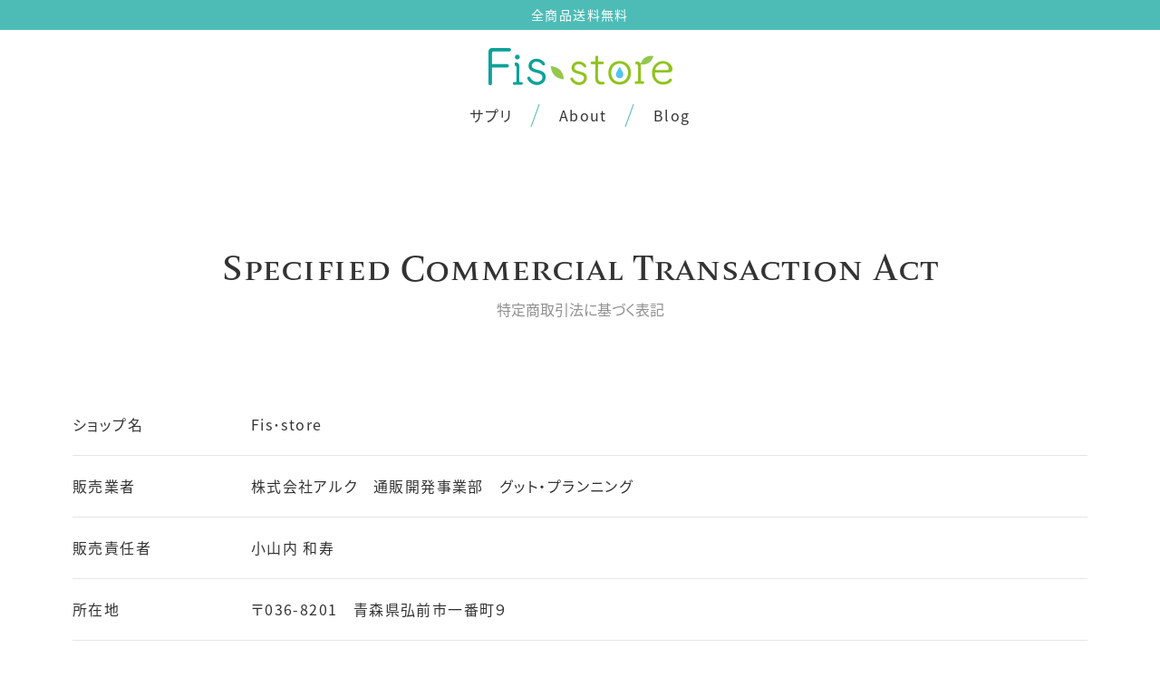

--- FILE ---
content_type: text/html; charset=UTF-8
request_url: https://fis-store.com/law/
body_size: 39997
content:
<!DOCTYPE html>
<html dir="ltr" lang="ja"
	prefix="og: https://ogp.me/ns#" >
<head>
  <meta charset="UTF-8" />
  <meta http-equiv="X-UA-Compatible" content="IE=edge,chrome=1">
  <meta name="viewport" content="width=device-width,initial-scale=1">
  <meta name="format-detection" content="telephone=no">
  <meta name="format-detection" content="telephone=no, email=no, address=no">
  <link rel="preconnect" href="https://fonts.googleapis.com">
  <link rel="preconnect" href="https://fonts.gstatic.com" crossorigin>
  <link href="https://fonts.googleapis.com/css2?family=Noto+Serif+JP:wght@400;600&display=swap" rel="stylesheet">
  <link rel="stylesheet" href="https://use.typekit.net/zsh1gck.css">
  <script>
    (function (d) {
      var config = {
        kitId: 'svg5amc',
        scriptTimeout: 3000,
        async: true
      },
        h = d.documentElement, t = setTimeout(function () { h.className = h.className.replace(/\bwf-loading\b/g, "") + " wf-inactive"; }, config.scriptTimeout), tk = d.createElement("script"), f = false, s = d.getElementsByTagName("script")[0], a; h.className += " wf-loading"; tk.src = 'https://use.typekit.net/' + config.kitId + '.js'; tk.async = true; tk.onload = tk.onreadystatechange = function () { a = this.readyState; if (f || a && a != "complete" && a != "loaded") return; f = true; clearTimeout(t); try { Typekit.load(config) } catch (e) { } }; s.parentNode.insertBefore(tk, s)
    })(document);
  </script>
  <link rel="stylesheet" href="https://cdn.jsdelivr.net/npm/swiper@11/swiper-bundle.min.css" />
  <style type="text/css">
    img {
      width: auto;
      height: auto;
    }
    .cartin-items .qty {
      display: none;
    }
  </style>
  <link rel="stylesheet" href="https://fis-store.com/wp-content/themes/original_theme_v1.0/assets/css/style.css">
  
		<!-- All in One SEO 4.2.4 - aioseo.com -->
		<title>特定商取引法に基づく表記 - Fis･store（フィズ ストア）</title>
		<meta name="robots" content="max-image-preview:large" />
		<link rel="canonical" href="https://fis-store.com/law/" />
		<meta name="generator" content="All in One SEO (AIOSEO) 4.2.4 " />
		<meta property="og:locale" content="ja_JP" />
		<meta property="og:site_name" content="Fis･store（フィズ ストア） - サプリメント、食品、化粧品、生活雑貨。お客様がより健康で楽しい毎日を過ごしていただくための商品の研究および開発をしております。" />
		<meta property="og:type" content="article" />
		<meta property="og:title" content="特定商取引法に基づく表記 - Fis･store（フィズ ストア）" />
		<meta property="og:url" content="https://fis-store.com/law/" />
		<meta property="og:image" content="https://fis-store.com/wp-content/uploads/2022/09/ogp.png" />
		<meta property="og:image:secure_url" content="https://fis-store.com/wp-content/uploads/2022/09/ogp.png" />
		<meta property="og:image:width" content="700" />
		<meta property="og:image:height" content="400" />
		<meta property="article:published_time" content="2022-09-07T07:35:33+00:00" />
		<meta property="article:modified_time" content="2022-09-07T07:35:33+00:00" />
		<meta name="twitter:card" content="summary_large_image" />
		<meta name="twitter:title" content="特定商取引法に基づく表記 - Fis･store（フィズ ストア）" />
		<meta name="twitter:image" content="https://fis-store.com/wp-content/uploads/2022/09/ogp.png" />
		<script type="application/ld+json" class="aioseo-schema">
			{"@context":"https:\/\/schema.org","@graph":[{"@type":"WebSite","@id":"https:\/\/fis-store.com\/#website","url":"https:\/\/fis-store.com\/","name":"Fis\uff65store\uff08\u30d5\u30a3\u30ba \u30b9\u30c8\u30a2\uff09","description":"\u30b5\u30d7\u30ea\u30e1\u30f3\u30c8\u3001\u98df\u54c1\u3001\u5316\u7ca7\u54c1\u3001\u751f\u6d3b\u96d1\u8ca8\u3002\u304a\u5ba2\u69d8\u304c\u3088\u308a\u5065\u5eb7\u3067\u697d\u3057\u3044\u6bce\u65e5\u3092\u904e\u3054\u3057\u3066\u3044\u305f\u3060\u304f\u305f\u3081\u306e\u5546\u54c1\u306e\u7814\u7a76\u304a\u3088\u3073\u958b\u767a\u3092\u3057\u3066\u304a\u308a\u307e\u3059\u3002","inLanguage":"ja","publisher":{"@id":"https:\/\/fis-store.com\/#organization"}},{"@type":"Organization","@id":"https:\/\/fis-store.com\/#organization","name":"\u682a\u5f0f\u4f1a\u793e\u30a2\u30eb\u30af","url":"https:\/\/fis-store.com\/","logo":{"@type":"ImageObject","@id":"https:\/\/fis-store.com\/#organizationLogo","url":"https:\/\/fis-store.com\/wp-content\/uploads\/2022\/09\/e60c28710046200006bff55d5b291b44.png","width":406,"height":82},"image":{"@id":"https:\/\/fis-store.com\/#organizationLogo"}},{"@type":"BreadcrumbList","@id":"https:\/\/fis-store.com\/law\/#breadcrumblist","itemListElement":[{"@type":"ListItem","@id":"https:\/\/fis-store.com\/#listItem","position":1,"item":{"@type":"WebPage","@id":"https:\/\/fis-store.com\/","name":"\u30db\u30fc\u30e0","description":"\u30b5\u30d7\u30ea\u30e1\u30f3\u30c8\u3001\u98df\u54c1\u3001\u5316\u7ca7\u54c1\u3001\u751f\u6d3b\u96d1\u8ca8\u3002\u308f\u305f\u3057\u305f\u3061Fis\uff65store(\u30d5\u30a3\u30ba\u30b9\u30c8\u30a2)\u306f\u3001\u304a\u5ba2\u69d8\u304c\u3088\u308a\u5065\u5eb7\u3067\u697d\u3057\u3044\u6bce\u65e5\u3092\u904e\u3054\u3057\u3066\u3044\u305f\u3060\u304f\u305f\u3081\u306e\u5546\u54c1\u306e\u7814\u7a76\u304a\u3088\u3073\u958b\u767a\u3092\u3057\u3066\u304a\u308a\u307e\u3059\u3002","url":"https:\/\/fis-store.com\/"},"nextItem":"https:\/\/fis-store.com\/law\/#listItem"},{"@type":"ListItem","@id":"https:\/\/fis-store.com\/law\/#listItem","position":2,"item":{"@type":"WebPage","@id":"https:\/\/fis-store.com\/law\/","name":"\u7279\u5b9a\u5546\u53d6\u5f15\u6cd5\u306b\u57fa\u3065\u304f\u8868\u8a18","url":"https:\/\/fis-store.com\/law\/"},"previousItem":"https:\/\/fis-store.com\/#listItem"}]},{"@type":"WebPage","@id":"https:\/\/fis-store.com\/law\/#webpage","url":"https:\/\/fis-store.com\/law\/","name":"\u7279\u5b9a\u5546\u53d6\u5f15\u6cd5\u306b\u57fa\u3065\u304f\u8868\u8a18 - Fis\uff65store\uff08\u30d5\u30a3\u30ba \u30b9\u30c8\u30a2\uff09","inLanguage":"ja","isPartOf":{"@id":"https:\/\/fis-store.com\/#website"},"breadcrumb":{"@id":"https:\/\/fis-store.com\/law\/#breadcrumblist"},"datePublished":"2022-09-07T07:35:33+09:00","dateModified":"2022-09-07T07:35:33+09:00"}]}
		</script>
		<!-- All in One SEO -->

<link rel="alternate" type="application/rss+xml" title="Fis･store（フィズ ストア） &raquo; フィード" href="https://fis-store.com/feed/" />
<link rel="alternate" type="application/rss+xml" title="Fis･store（フィズ ストア） &raquo; コメントフィード" href="https://fis-store.com/comments/feed/" />
<link rel="alternate" title="oEmbed (JSON)" type="application/json+oembed" href="https://fis-store.com/wp-json/oembed/1.0/embed?url=https%3A%2F%2Ffis-store.com%2Flaw%2F" />
<link rel="alternate" title="oEmbed (XML)" type="text/xml+oembed" href="https://fis-store.com/wp-json/oembed/1.0/embed?url=https%3A%2F%2Ffis-store.com%2Flaw%2F&#038;format=xml" />
		<!-- This site uses the Google Analytics by MonsterInsights plugin v8.10.0 - Using Analytics tracking - https://www.monsterinsights.com/ -->
		<!-- Note: MonsterInsights is not currently configured on this site. The site owner needs to authenticate with Google Analytics in the MonsterInsights settings panel. -->
					<!-- No UA code set -->
				<!-- / Google Analytics by MonsterInsights -->
		<style id='wp-img-auto-sizes-contain-inline-css'>
img:is([sizes=auto i],[sizes^="auto," i]){contain-intrinsic-size:3000px 1500px}
/*# sourceURL=wp-img-auto-sizes-contain-inline-css */
</style>
<style id='wp-emoji-styles-inline-css'>

	img.wp-smiley, img.emoji {
		display: inline !important;
		border: none !important;
		box-shadow: none !important;
		height: 1em !important;
		width: 1em !important;
		margin: 0 0.07em !important;
		vertical-align: -0.1em !important;
		background: none !important;
		padding: 0 !important;
	}
/*# sourceURL=wp-emoji-styles-inline-css */
</style>
<style id='wp-block-library-inline-css'>
:root{--wp-block-synced-color:#7a00df;--wp-block-synced-color--rgb:122,0,223;--wp-bound-block-color:var(--wp-block-synced-color);--wp-editor-canvas-background:#ddd;--wp-admin-theme-color:#007cba;--wp-admin-theme-color--rgb:0,124,186;--wp-admin-theme-color-darker-10:#006ba1;--wp-admin-theme-color-darker-10--rgb:0,107,160.5;--wp-admin-theme-color-darker-20:#005a87;--wp-admin-theme-color-darker-20--rgb:0,90,135;--wp-admin-border-width-focus:2px}@media (min-resolution:192dpi){:root{--wp-admin-border-width-focus:1.5px}}.wp-element-button{cursor:pointer}:root .has-very-light-gray-background-color{background-color:#eee}:root .has-very-dark-gray-background-color{background-color:#313131}:root .has-very-light-gray-color{color:#eee}:root .has-very-dark-gray-color{color:#313131}:root .has-vivid-green-cyan-to-vivid-cyan-blue-gradient-background{background:linear-gradient(135deg,#00d084,#0693e3)}:root .has-purple-crush-gradient-background{background:linear-gradient(135deg,#34e2e4,#4721fb 50%,#ab1dfe)}:root .has-hazy-dawn-gradient-background{background:linear-gradient(135deg,#faaca8,#dad0ec)}:root .has-subdued-olive-gradient-background{background:linear-gradient(135deg,#fafae1,#67a671)}:root .has-atomic-cream-gradient-background{background:linear-gradient(135deg,#fdd79a,#004a59)}:root .has-nightshade-gradient-background{background:linear-gradient(135deg,#330968,#31cdcf)}:root .has-midnight-gradient-background{background:linear-gradient(135deg,#020381,#2874fc)}:root{--wp--preset--font-size--normal:16px;--wp--preset--font-size--huge:42px}.has-regular-font-size{font-size:1em}.has-larger-font-size{font-size:2.625em}.has-normal-font-size{font-size:var(--wp--preset--font-size--normal)}.has-huge-font-size{font-size:var(--wp--preset--font-size--huge)}.has-text-align-center{text-align:center}.has-text-align-left{text-align:left}.has-text-align-right{text-align:right}.has-fit-text{white-space:nowrap!important}#end-resizable-editor-section{display:none}.aligncenter{clear:both}.items-justified-left{justify-content:flex-start}.items-justified-center{justify-content:center}.items-justified-right{justify-content:flex-end}.items-justified-space-between{justify-content:space-between}.screen-reader-text{border:0;clip-path:inset(50%);height:1px;margin:-1px;overflow:hidden;padding:0;position:absolute;width:1px;word-wrap:normal!important}.screen-reader-text:focus{background-color:#ddd;clip-path:none;color:#444;display:block;font-size:1em;height:auto;left:5px;line-height:normal;padding:15px 23px 14px;text-decoration:none;top:5px;width:auto;z-index:100000}html :where(.has-border-color){border-style:solid}html :where([style*=border-top-color]){border-top-style:solid}html :where([style*=border-right-color]){border-right-style:solid}html :where([style*=border-bottom-color]){border-bottom-style:solid}html :where([style*=border-left-color]){border-left-style:solid}html :where([style*=border-width]){border-style:solid}html :where([style*=border-top-width]){border-top-style:solid}html :where([style*=border-right-width]){border-right-style:solid}html :where([style*=border-bottom-width]){border-bottom-style:solid}html :where([style*=border-left-width]){border-left-style:solid}html :where(img[class*=wp-image-]){height:auto;max-width:100%}:where(figure){margin:0 0 1em}html :where(.is-position-sticky){--wp-admin--admin-bar--position-offset:var(--wp-admin--admin-bar--height,0px)}@media screen and (max-width:600px){html :where(.is-position-sticky){--wp-admin--admin-bar--position-offset:0px}}
/*wp_block_styles_on_demand_placeholder:6970cc39a5018*/
/*# sourceURL=wp-block-library-inline-css */
</style>
<style id='classic-theme-styles-inline-css'>
/*! This file is auto-generated */
.wp-block-button__link{color:#fff;background-color:#32373c;border-radius:9999px;box-shadow:none;text-decoration:none;padding:calc(.667em + 2px) calc(1.333em + 2px);font-size:1.125em}.wp-block-file__button{background:#32373c;color:#fff;text-decoration:none}
/*# sourceURL=/wp-includes/css/classic-themes.min.css */
</style>
<link rel="https://api.w.org/" href="https://fis-store.com/wp-json/" /><link rel="alternate" title="JSON" type="application/json" href="https://fis-store.com/wp-json/wp/v2/pages/19" /><link rel="EditURI" type="application/rsd+xml" title="RSD" href="https://fis-store.com/xmlrpc.php?rsd" />
<meta name="generator" content="WordPress 6.9" />
<link rel='shortlink' href='https://fis-store.com/?p=19' />
<noscript><style>.lazyload[data-src]{display:none !important;}</style></noscript><style>.lazyload{background-image:none !important;}.lazyload:before{background-image:none !important;}</style><link rel="icon" href="https://fis-store.com/wp-content/uploads/2022/09/cropped-ae46b1f460ee46f789c27b264a6cb421-32x32.png" sizes="32x32" />
<link rel="icon" href="https://fis-store.com/wp-content/uploads/2022/09/cropped-ae46b1f460ee46f789c27b264a6cb421-192x192.png" sizes="192x192" />
<link rel="apple-touch-icon" href="https://fis-store.com/wp-content/uploads/2022/09/cropped-ae46b1f460ee46f789c27b264a6cb421-180x180.png" />
<meta name="msapplication-TileImage" content="https://fis-store.com/wp-content/uploads/2022/09/cropped-ae46b1f460ee46f789c27b264a6cb421-270x270.png" />
	<!-- Google tag (gtag.js) -->
<!-- Google tag (gtag.js) -->
<script async src="https://www.googletagmanager.com/gtag/js?id=G-6DMMQDP61C"></script>
<script>
  window.dataLayer = window.dataLayer || [];
  function gtag(){dataLayer.push(arguments);}
  gtag('js', new Date());

  gtag('config', 'G-6DMMQDP61C');
</script>
<!-- LINE Tag Base Code -->
<!-- Do Not Modify -->
<script>
(function(g,d,o){
  g._ltq=g._ltq||[];g._lt=g._lt||function(){g._ltq.push(arguments)};
  var h=location.protocol==='https:'?'https://d.line-scdn.net':'http://d.line-cdn.net';
  var s=d.createElement('script');s.async=1;
  s.src=o||h+'/n/line_tag/public/release/v1/lt.js';
  var t=d.getElementsByTagName('script')[0];t.parentNode.insertBefore(s,t);
    })(window, document);
_lt('init', {
  customerType: 'lap',
  tagId: '35a9e6e8-0fdf-4d19-92ad-2d89aa02b65b'
});
_lt('send', 'pv', ['35a9e6e8-0fdf-4d19-92ad-2d89aa02b65b']);
</script>
<noscript>
  <img height="1" width="1" style="display:none"
       src="https://tr.line.me/tag.gif?c_t=lap&t_id=35a9e6e8-0fdf-4d19-92ad-2d89aa02b65b&e=pv&noscript=1" />
</noscript>
<!-- End LINE Tag Base Code -->
<script async src="https://www.googletagmanager.com/gtag/js?id=G-M8THBG2999"></script>
<script>
  window.dataLayer = window.dataLayer || [];
  function gtag(){dataLayer.push(arguments);}
  gtag('js', new Date());

  gtag('config', 'G-M8THBG2999');
</script>
</head>
<body>
<script data-cfasync="false" data-no-defer="1">var ewww_webp_supported=false;</script>
<div id="wrap">
  <header class="header">
    <p class="ta-c bg-primary color-white lh-xl header-information">全商品送料無料</p>
    <div class="sp-header-wrap">
      <h1 class="header-logo ta-c py-sm sp-ta-l sp-w-40 sp-pl-3p sp-py-none">
        <a href="https://fis-store.com/">
          <img src="[data-uri]"  alt="サプリメント、食品、化粧品、生活雑貨のFis･store(フィズストア)" data-src="https://fis-store.com/wp-content/themes/original_theme_v1.0/assets/images/logo_main.png" decoding="async" data-srcset="https://fis-store.com/wp-content/themes/original_theme_v1.0/assets/images/logo_main@2x.png 2x" class="lazyload"><noscript><img src="https://fis-store.com/wp-content/themes/original_theme_v1.0/assets/images/logo_main.png" srcset="https://fis-store.com/wp-content/themes/original_theme_v1.0/assets/images/logo_main@2x.png 2x" alt="サプリメント、食品、化粧品、生活雑貨のFis･store(フィズストア)" data-eio="l"></noscript>
        </a>
      </h1>
      <div class="header-inner">
        <div class="header-logo-left"><a href="https://fis-store.com/"><img src="[data-uri]"  alt="" data-src="https://fis-store.com/wp-content/themes/original_theme_v1.0/assets/images/logo_main.png" decoding="async" data-srcset="https://fis-store.com/wp-content/themes/original_theme_v1.0/assets/images/logo_main@2x.png 2x" class="lazyload"><noscript><img src="https://fis-store.com/wp-content/themes/original_theme_v1.0/assets/images/logo_main.png" srcset="https://fis-store.com/wp-content/themes/original_theme_v1.0/assets/images/logo_main@2x.png 2x" alt="" data-eio="l"></noscript></a></div>
        <div class="hnav is-pc">
          <ul class="fz-m">
            <li><a href="https://fis-store.com/products_cat/supplement/" class="ts-2 hov-color-primary">サプリ</a></li>            <li><a href="https://fis-store.com/about" class="ts-2 hov-color-primary">About</a></li>
            <li><a href="https://fis-store.com/blog" class="ts-2 hov-color-primary">Blog</a></li>
          </ul>
        </div>
        <div class="hnav-icons">
          <ul>
            <!--<li><span class="flex ai-fe jc-c h-100 cs-p">
                <svg xmlns="http://www.w3.org/2000/svg" viewBox="0 0 42 42">
  <defs>
    <style>
      .icon-search-path1,
      .icon-search-path2 {
        fill: none;
      }

      .icon-search-path2 {
        stroke: #222222;
        stroke-linecap: round;
        stroke-linejoin: round;
        stroke-width: 2px;
      }

    </style>
  </defs>
  <title>icon search</title>
  <g data-name="icon-search-layer1">
    <g>
      <path class="icon-search-path2" d="M25.66,35.52A14.24,14.24,0,0,1,22,36a14,14,0,1,1,9.9-4.1" />
      <line class="icon-search-path2" x1="40" y1="40" x2="31.9" y2="31.9" />
    </g>
  </g>
</svg>
              </span></li>-->
            <li><a href="https://cart.fis-store.com/user" class="flex ai-fe jc-c h-100">
                <svg xmlns="http://www.w3.org/2000/svg" viewBox="0 0 838.47 988.36">
  <g data-name="icon-user-layer1">
    <g>
      <path d="M419.24,0C256.12,0,123.41,132.71,123.41,295.82S256.12,591.65,419.24,591.65,715.07,458.94,715.06,295.82,582.35,0,419.24,0Zm0,45A250.83,250.83,0,1,1,168.41,295.82,250.47,250.47,0,0,1,419.24,45Z" />
      <path d="M419.31,634.77c-215.79.08-399,140.65-419.18,328.7A22.49,22.49,0,0,0,22.5,988.36H816a22.49,22.49,0,0,0,22.37-24.89c-20.15-188-203.29-328.55-419-328.7Zm0,45c186,.13,339.9,114.27,370.21,263.59H49C79.27,794,233.23,679.84,419.3,679.77Z" />
    </g>
  </g>
</svg>
              </a></li>
            <li class="js-header-cart">
              <div class="header-cart h-100 cart-no-items is-active">
                <a href="https://cart.fis-store.com/cart" class="flex ai-fe jc-c h-100">
                  <svg xmlns="http://www.w3.org/2000/svg" viewBox="0 0 224.53 197.72">
  <defs>
    <style>
      .cart-icon-path {
        fill: #1f1f1f;
      }

    </style>
  </defs>
  <g data-name="cart-icon-layer1">
    <g data-name="cart-icon-layer2">
      <path class="cart-icon-path" d="M200.07,0a20.54,20.54,0,0,0-20,15.77l-30.64,127H34.65l-6.23-23.87H134.87v-7H26.59L9.06,44.8H154.59v-7H0l29.24,112H154.91L186.85,17.41A13.56,13.56,0,0,1,200.07,7h24.46V0Z" />
      <path class="cart-icon-path" d="M47.55,161.57a18.08,18.08,0,1,0,18.08,18.07A18.1,18.1,0,0,0,47.55,161.57Zm0,29.15a11.08,11.08,0,1,1,11.08-11.08A11.09,11.09,0,0,1,47.55,190.72Z" />
      <path class="cart-icon-path" d="M136.54,161.57a18.08,18.08,0,1,0,18.08,18.07A18.1,18.1,0,0,0,136.54,161.57Zm0,29.15a11.08,11.08,0,1,1,11.08-11.08A11.09,11.09,0,0,1,136.54,190.72Z" />
    </g>
  </g>
</svg>
                </a>
              </div>
              <div class="header-cart h-100 cart-with-items pos-r">
                <span class="js-toggle-cvlist cartin-icon pos-r flex ai-fe jc-c h-100 cs-p" data-cartnums="1">
                  <svg xmlns="http://www.w3.org/2000/svg" viewBox="0 0 224.53 197.72">
  <defs>
    <style>
      .cart-icon-path {
        fill: #1f1f1f;
      }

    </style>
  </defs>
  <g data-name="cart-icon-layer1">
    <g data-name="cart-icon-layer2">
      <path class="cart-icon-path" d="M200.07,0a20.54,20.54,0,0,0-20,15.77l-30.64,127H34.65l-6.23-23.87H134.87v-7H26.59L9.06,44.8H154.59v-7H0l29.24,112H154.91L186.85,17.41A13.56,13.56,0,0,1,200.07,7h24.46V0Z" />
      <path class="cart-icon-path" d="M47.55,161.57a18.08,18.08,0,1,0,18.08,18.07A18.1,18.1,0,0,0,47.55,161.57Zm0,29.15a11.08,11.08,0,1,1,11.08-11.08A11.09,11.09,0,0,1,47.55,190.72Z" />
      <path class="cart-icon-path" d="M136.54,161.57a18.08,18.08,0,1,0,18.08,18.07A18.1,18.1,0,0,0,136.54,161.57Zm0,29.15a11.08,11.08,0,1,1,11.08-11.08A11.09,11.09,0,0,1,136.54,190.72Z" />
    </g>
  </g>
</svg>
                </span>
                <div class="cartin-items-wrap">
                  <form action="https://cart.fis-store.com/api/cart_item.html" method="post" class="d-b bg-add1 pos-r px-s py-s">
                    <input type="hidden" name="is_multiple_item" value="true">
                    <ul class="cartin-items color-black"></ul>
                    <button type="submit" class="ap-n bg-primary color-white ta-c py-xs px-s w-100 d-b o-n bd-0 mt-s cs-p hov-bg-white hov-color-primary bd-w-1 bd-c-primary ts-2">カートを見る</button>
                  </form>
                </div>
                <div class="cartin-items-bg pos-f pos-t-0 pos-l-0 w-100 zi-m1 d-n"></div>
              </div>
            </li>
          </ul>
        </div>
        <div class="is-sp">
          <button class="gnav-btn js-gnav-toggle">
            <span></span>
          </button>
        </div>
        <nav class="gnav gnav--pos-right">
          <div class="gnav-inner flex ai-c jc-c">
            <ul class="font-secondary ta-c fz-l">
              <li class="mb-sm sp-mb-s"><a href="https://fis-store.com/">TOP</a></li>
              <li class="mb-sm sp-mb-s"><a href="https://fis-store.com/about">ABOUT</a></li>
              <li class="mb-sm sp-mb-s"><a href="https://fis-store.com/products">商品一覧</a></li>
              <li class="mb-sm sp-mb-s"><a href="https://fis-store.com/guide">お買い物ガイド</a></li>
              <li class="mb-sm sp-mb-s"><a href="https://fis-store.com/payment">お支払いについて</a></li>
              <li class="mb-sm sp-mb-s"><a href="https://fis-store.com/law">特定商取引法に基づく表記</a></li>
              <li><a href="https://fis-store.com/privacy">プライバシーポリシー</a></li>
            </ul>
          </div>
        </nav>
      </div>
    </div>
  </header>
  <main>
      <section class="block-common">
  <div class="box-common">
    <h2 class="title-common fz-xl4 font-secondary ta-c mb-l sp-mb-m" data-title="特定商取引法に基づく表記">Specified Commercial Transaction Act</h2>
    <dl class="flex fw-w fz-m sp-fd-c">
	<dt class="bd-b-w-1 bd-c-grey py-sm w-14 sp-w-100 sp-bd-b-w-0 sp-py-s">ショップ名</dt>
	<dd class="bd-b-w-1 bd-c-grey py-sm w-86 pl-m sp-w-100 sp-pl-none sp-py-s">Fis･store</dd>
	<dt class="bd-b-w-1 bd-c-grey py-sm w-14 sp-w-100 sp-bd-b-w-0 sp-py-s">販売業者</dt>
	<dd class="bd-b-w-1 bd-c-grey py-sm w-86 pl-m sp-w-100 sp-pl-none sp-py-s">株式会社アルク　通販開発事業部　グット・プランニング</dd>
	<dt class="bd-b-w-1 bd-c-grey py-sm w-14 sp-w-100 sp-bd-b-w-0 sp-py-s">販売責任者</dt>
	<dd class="bd-b-w-1 bd-c-grey py-sm w-86 pl-m sp-w-100 sp-pl-none sp-py-s">小山内 和寿</dd>
	<dt class="bd-b-w-1 bd-c-grey py-sm w-14 sp-w-100 sp-bd-b-w-0 sp-py-s">所在地</dt>
	<dd class="bd-b-w-1 bd-c-grey py-sm w-86 pl-m sp-w-100 sp-pl-none sp-py-s">〒036-8201　青森県弘前市一番町９</dd>
	<dt class="bd-b-w-1 bd-c-grey py-sm w-14 sp-w-100 sp-bd-b-w-0 sp-py-s">電話番号</dt>
	<dd class="bd-b-w-1 bd-c-grey py-sm w-86 pl-m sp-w-100 sp-pl-none sp-py-s">商品注文フリーダイヤル：0120-007-131　　お客様窓口フリーダイヤル：0120-090-999</dd>
	<dt class="bd-b-w-1 bd-c-grey py-sm w-14 sp-w-100 sp-bd-b-w-0 sp-py-s">取扱商品</dt>
	<dd class="bd-b-w-1 bd-c-grey py-sm w-86 pl-m sp-w-100 sp-pl-none sp-py-s">サプリメント</dd>
	<dt class="bd-b-w-1 bd-c-grey py-sm w-14 sp-w-100 sp-bd-b-w-0 sp-py-s">販売数量</dt>
	<dd class="bd-b-w-1 bd-c-grey py-sm w-86 pl-m sp-w-100 sp-pl-none sp-py-s">商品は在庫限りとさせていただきます。ご注文いただきました商品が在庫切れの場合は、TEL、またはメールでご連絡差し上げます。</dd>
	<dt class="bd-b-w-1 bd-c-grey py-sm w-14 sp-w-100 sp-bd-b-w-0 sp-py-s">商品以外の必要代金</dt>
	<dd class="bd-b-w-1 bd-c-grey py-sm w-86 pl-m sp-w-100 sp-pl-none sp-py-s">消費税(※詳しくは商品ページをご参照ください)<br>サブスク後払いご利用の場合手数料：無料<br>代引き手数料：330円</dd>
	<dt class="bd-b-w-1 bd-c-grey py-sm w-14 sp-w-100 sp-bd-b-w-0 sp-py-s">商品引渡し時期</dt>
	<dd class="bd-b-w-1 bd-c-grey py-sm w-86 pl-m sp-w-100 sp-pl-none sp-py-s">商品ご注文後、営業日２～７日以内発送<br>※休日を除く</dd>
	<dt class="bd-b-w-1 bd-c-grey py-sm w-14 sp-w-100 sp-bd-b-w-0 sp-py-s">返品・交換について</dt>
	<dd class="bd-b-w-1 bd-c-grey py-sm w-86 pl-m sp-w-100 sp-pl-none sp-py-s">返品・交換は商品到着後10日以内に0120-007-131までご連絡ください。お客様事由による返品・交換は、商品未開封の場合に限り送料お客様負担にてお受けいたします。<br>
※配送中の破損や不良品・品違い当がある場合は、弊社にて返送料、手数料を負担いたします。<br>
※セット商品の一部商品のみの返品はお受けいたしかねます。<br>
※事前にお電話がない場合、返品・交換をお受けできない場合がございます。<br>
※商品代金の返金は、返品・交換の商品が返送され弊社にて商品を確認後、ご指定の金融機関への振込み、又は現金書留にてご返金させていただきます。<br>
※お客様の事由による返品にかかる送料、各種振込手数料は、お客様のご負担になります。<br>
※クレジットカードでのお支払いの場合。ご利用カードの締め日以降の返金・金額変更については、一旦口座から引き
落とし後、カード会社からの返金となります。</dd>
      <dt class="bd-b-w-1 bd-c-grey py-sm w-14 sp-w-100 sp-bd-b-w-0 sp-py-s">返品送料について</dt>
      <dd class="bd-b-w-1 bd-c-grey py-sm w-86 pl-m sp-w-100 sp-pl-none sp-py-s">不良品交換、誤品配送交換は当社負担とさせていただきます。<br>＜不良品・ご配送の返品先＞<br>株式会社アルク　通販開発事業部　グット・プランニング<br>〒036-8201<br>青森県弘前市一番町９<br>商品注文フリーダイヤル：0120-007-131　　お客様窓口フリーダイヤル：0120-090-999<br>※お客様事由による返品・交換は、商品未開封の場合に限り送料お客様負担にてお受けいたします。</dd>
      <dt class="bd-b-w-1 bd-c-grey py-sm w-14 sp-w-100 sp-bd-b-w-0 sp-py-s">支払い方法</dt>
      <dd class="bd-b-w-1 bd-c-grey py-sm w-86 pl-m sp-w-100 sp-pl-none sp-py-s">お支払い方法は後払い（コンビニ・郵便局・銀行）／クレジットカード払い／代引きです。<br>※万が一、サブスク後払いの審査が通らなかった場合は、商品の発送を控えさせていただきます。<br>※コンビニでのお支払いの場合：手数料は無料です。<br>※銀行振込でのお支払いの場合：ご利用の銀行により、振込手数料が発生する場合があります。<br>※2022年1月17日以降、郵便局、ゆうちょ銀行でのお支払い時の手数料がお客様負担となります。<br>
詳細はご利用の金融機関にお問い合わせください。</dd>
      <dt class="bd-b-w-1 bd-c-grey py-sm w-14 sp-w-100 sp-bd-b-w-0 sp-py-s">サブスク後払いについて</dt>
		<dd class="bd-b-w-1 bd-c-grey py-sm w-86 pl-m sp-w-100 sp-pl-none sp-py-s">
        請求書発行日から14日以内 後払い（コンビニ・郵便振替・銀行振込：ご請求後14日以内のお支払い）<br>決済手数料：無料<br>●商品はお支払い前に発送されます。<br>●ご利用になれるコンビニエンスストア（全7社、全国60,000店舗以上）<br>セブン-イレブン/ローソン/ファミリーマート/ミニストップ/デイリーヤマザキ/ポプラ/生活彩家/くらしハウス/スリーエイ
ト/ＭＭＫ設置店(※コンビニの場合、30万円を超えるお支払いはできません。）<br>●銀行・郵便局でもお支払いいただけます。<br>●当店にかわり、後払い決済運営会社のテモナ株式会社より請求書が送られます。<br>●商品到着と請求書の到着は別になります。配送状況により請求書が先に届く場合がございますのでご注意ください。<br>●請求書発行日から14日以内に、上記コンビニ、金融機関でお支払い下さい。<br>●お支払い代金は「商品代金＋送料＋銀行振込み・郵便振替ご利用の場合はお振込み手数料）」となります。<br>●ギフト注文やプレゼント注文（商品配送先が注文者住所と異なる場合）でもご利用いただけます。<br>●サブスク後払いの払込み受領票（コンビニ払い）、銀行振込み・郵便振替受領票を領収書としてご利用いただけます。<br>●ご利用者が未成年の場合、法定代理人の利用同意を得てください。
      </dd>
      <dt class="bd-b-w-1 bd-c-grey py-sm w-14 sp-w-100 sp-bd-b-w-0 sp-py-s">定期コースの休止・停止について</dt>
		<dd class="bd-b-w-1 bd-c-grey py-sm w-86 pl-m sp-w-100 sp-pl-none sp-py-s">
		  定期購入は2回以上の継続購入が必要となり、3回目以降は自動更新となります。<br>解約をご希望の場合は、商品の2回目お受け取り以降、次回お届け予定日の10日前までに「お電話」または「マイアカウントページ」にてお手続きをお願いいたします。<br>(ご注意事項)<br>定期購入2回未満については、定期購入の解約をお受けできません。ご理解・ご了承の程宜しくお願いいたします。<br><br>＜ お電話での解約方法 ＞<br>
0120-007-131へお電話ください。コールセンターのスタッフが対応いたします。万が一、回線が込み合っている場合は、お電話をお繋ぎするまでしばらくお待たせすることもございますので、予めご了承の程宜しくお願いいたします。<br><br>＜ マイアカウントページでの解約方法 ＞<br>定期購入商品の2回目お受け取り以降、マイアカウントページの「定期購入商品の確認・変更」ページに解約のボタンが表示されます。解約をご希望の方はそちらよりお手続きください。<br>
※次回お届け予定日の10日前を過ぎますと、解約のボタンが表示されなくなりますので、お早めにお手続きをお願いいたします。</dd>
    </dl>
  </div>
</section>
  
</main>
<footer class="footer block-bottom pt-xl pb-ml bg-add3 sp-pt-ml">
  <div class="box-common">
    <div class="flex mb-xl sp-mb-m sp-fd-c">
      <div class="footer-logo sp-ta-c sp-mb-m">
        <a href="https://fis-store.com/"><img src="[data-uri]"  class="sp-w-40 lazyload" alt="" data-src="https://fis-store.com/wp-content/themes/original_theme_v1.0/assets/images/logo_main.png" decoding="async" data-srcset="https://fis-store.com/wp-content/themes/original_theme_v1.0/assets/images/logo_main@2x.png 2x"><noscript><img src="https://fis-store.com/wp-content/themes/original_theme_v1.0/assets/images/logo_main.png" srcset="https://fis-store.com/wp-content/themes/original_theme_v1.0/assets/images/logo_main@2x.png 2x" class="sp-w-40" alt="" data-eio="l"></noscript></a>
      </div>
      <div class="footer-nav fg-1 flex jc-sa sp-fd-c">
        <dl class="sp-mb-m">
          <dt class="fw-b fz-ml mb-s">SHOP</dt>
          <dd class="flex">
                        <ul>
                          </ul>
            <ul class="pl-l">
              <li><a href="https://fis-store.com/products_cat/supplement/" class="ts-2 hov-color-primary">サプリ</a></li>            </ul>
          </dd>
        </dl>
        <dl>
          <dt class="fw-b fz-ml mb-s">CORP</dt>
          <dd>
            <ul>
              <li><a href="https://fis-store.com/about" class="ts-2 hov-color-primary">About</a></li>
              <li><a href="https://fis-store.com/blog" class="ts-2 hov-color-primary">Blog</a></li>
              <li><a href="https://fis-store.com/guide" class="ts-2 hov-color-primary">Shipping policy</a></li>
            </ul>
          </dd>
        </dl>
      </div>
      <!--div class="footer-sns">
        <ul class="flex jc-fe ai-fe sp-jc-c sp-mb-s">
          <li class="mr-sm"><a href=""><img src="[data-uri]"  alt="" data-src="https://fis-store.com/wp-content/themes/original_theme_v1.0/assets/images/icon_sns_fb.png" decoding="async" data-srcset="https://fis-store.com/wp-content/themes/original_theme_v1.0/assets/images/icon_sns_fb@2x.png 2x" class="lazyload"><noscript><img src="https://fis-store.com/wp-content/themes/original_theme_v1.0/assets/images/icon_sns_fb.png" srcset="https://fis-store.com/wp-content/themes/original_theme_v1.0/assets/images/icon_sns_fb@2x.png 2x" alt="" data-eio="l"></noscript></a></li>
          <li><a href=""><img src="[data-uri]"  alt="" data-src="https://fis-store.com/wp-content/themes/original_theme_v1.0/assets/images/icon_sns_ig.png" decoding="async" data-srcset="https://fis-store.com/wp-content/themes/original_theme_v1.0/assets/images/icon_sns_ig@2x.png 2x" class="lazyload"><noscript><img src="https://fis-store.com/wp-content/themes/original_theme_v1.0/assets/images/icon_sns_ig.png" srcset="https://fis-store.com/wp-content/themes/original_theme_v1.0/assets/images/icon_sns_ig@2x.png 2x" alt="" data-eio="l"></noscript></a></li>
        </ul>
      </div-->
    </div>

    <ul class="flex jc-c gap-4 sp-fd-c ">
      <li><a href="https://fis-store.com/payment" class="ts-2 hov-color-primary color-add4">お支払いについて</a></li>
      <li><a href="https://fis-store.com/law" class="ts-2 hov-color-primary color-add4">特定商取引法に基づく表記</a></li>
      <li><a href="https://fis-store.com/privacy" class="ts-2 hov-color-primary color-add4">プライバシーポリシー</a></li>
    </ul>
    <div class="ta-c pt-m"><small class="sp-fz-xs color-add4">&copy; 2026 Fis･store All rights reserved.</small></div>
  </div>
</footer>

<script src="https://cdn.jsdelivr.net/npm/smoothscroll-polyfill@0.4.4/dist/smoothscroll.min.js"></script>
<script src="https://cdn.jsdelivr.net/npm/swiper@11/swiper-bundle.min.js"></script>
<script defer src="https://fis-store.com/wp-content/themes/original_theme_v1.0/assets/js/hamburger.js"></script>
<script defer src="https://fis-store.com/wp-content/themes/original_theme_v1.0/assets/js/slides.js"></script>
<script defer src="https://fis-store.com/wp-content/themes/original_theme_v1.0/assets/js/modal.js"></script>
<script defer src="https://fis-store.com/wp-content/themes/original_theme_v1.0/assets/js/script.js"></script>

<script type="speculationrules">
{"prefetch":[{"source":"document","where":{"and":[{"href_matches":"/*"},{"not":{"href_matches":["/wp-*.php","/wp-admin/*","/wp-content/uploads/*","/wp-content/*","/wp-content/plugins/*","/wp-content/themes/original_theme_v1.0/*","/*\\?(.+)"]}},{"not":{"selector_matches":"a[rel~=\"nofollow\"]"}},{"not":{"selector_matches":".no-prefetch, .no-prefetch a"}}]},"eagerness":"conservative"}]}
</script>
<script id="eio-lazy-load-js-before">
var eio_lazy_vars = {"exactdn_domain":"","skip_autoscale":0,"threshold":0};
//# sourceURL=eio-lazy-load-js-before
</script>
<script src="https://fis-store.com/wp-content/plugins/ewww-image-optimizer/includes/lazysizes.min.js?ver=680" id="eio-lazy-load-js"></script>
<script id="wp-emoji-settings" type="application/json">
{"baseUrl":"https://s.w.org/images/core/emoji/17.0.2/72x72/","ext":".png","svgUrl":"https://s.w.org/images/core/emoji/17.0.2/svg/","svgExt":".svg","source":{"concatemoji":"https://fis-store.com/wp-includes/js/wp-emoji-release.min.js?ver=6.9"}}
</script>
<script type="module">
/*! This file is auto-generated */
const a=JSON.parse(document.getElementById("wp-emoji-settings").textContent),o=(window._wpemojiSettings=a,"wpEmojiSettingsSupports"),s=["flag","emoji"];function i(e){try{var t={supportTests:e,timestamp:(new Date).valueOf()};sessionStorage.setItem(o,JSON.stringify(t))}catch(e){}}function c(e,t,n){e.clearRect(0,0,e.canvas.width,e.canvas.height),e.fillText(t,0,0);t=new Uint32Array(e.getImageData(0,0,e.canvas.width,e.canvas.height).data);e.clearRect(0,0,e.canvas.width,e.canvas.height),e.fillText(n,0,0);const a=new Uint32Array(e.getImageData(0,0,e.canvas.width,e.canvas.height).data);return t.every((e,t)=>e===a[t])}function p(e,t){e.clearRect(0,0,e.canvas.width,e.canvas.height),e.fillText(t,0,0);var n=e.getImageData(16,16,1,1);for(let e=0;e<n.data.length;e++)if(0!==n.data[e])return!1;return!0}function u(e,t,n,a){switch(t){case"flag":return n(e,"\ud83c\udff3\ufe0f\u200d\u26a7\ufe0f","\ud83c\udff3\ufe0f\u200b\u26a7\ufe0f")?!1:!n(e,"\ud83c\udde8\ud83c\uddf6","\ud83c\udde8\u200b\ud83c\uddf6")&&!n(e,"\ud83c\udff4\udb40\udc67\udb40\udc62\udb40\udc65\udb40\udc6e\udb40\udc67\udb40\udc7f","\ud83c\udff4\u200b\udb40\udc67\u200b\udb40\udc62\u200b\udb40\udc65\u200b\udb40\udc6e\u200b\udb40\udc67\u200b\udb40\udc7f");case"emoji":return!a(e,"\ud83e\u1fac8")}return!1}function f(e,t,n,a){let r;const o=(r="undefined"!=typeof WorkerGlobalScope&&self instanceof WorkerGlobalScope?new OffscreenCanvas(300,150):document.createElement("canvas")).getContext("2d",{willReadFrequently:!0}),s=(o.textBaseline="top",o.font="600 32px Arial",{});return e.forEach(e=>{s[e]=t(o,e,n,a)}),s}function r(e){var t=document.createElement("script");t.src=e,t.defer=!0,document.head.appendChild(t)}a.supports={everything:!0,everythingExceptFlag:!0},new Promise(t=>{let n=function(){try{var e=JSON.parse(sessionStorage.getItem(o));if("object"==typeof e&&"number"==typeof e.timestamp&&(new Date).valueOf()<e.timestamp+604800&&"object"==typeof e.supportTests)return e.supportTests}catch(e){}return null}();if(!n){if("undefined"!=typeof Worker&&"undefined"!=typeof OffscreenCanvas&&"undefined"!=typeof URL&&URL.createObjectURL&&"undefined"!=typeof Blob)try{var e="postMessage("+f.toString()+"("+[JSON.stringify(s),u.toString(),c.toString(),p.toString()].join(",")+"));",a=new Blob([e],{type:"text/javascript"});const r=new Worker(URL.createObjectURL(a),{name:"wpTestEmojiSupports"});return void(r.onmessage=e=>{i(n=e.data),r.terminate(),t(n)})}catch(e){}i(n=f(s,u,c,p))}t(n)}).then(e=>{for(const n in e)a.supports[n]=e[n],a.supports.everything=a.supports.everything&&a.supports[n],"flag"!==n&&(a.supports.everythingExceptFlag=a.supports.everythingExceptFlag&&a.supports[n]);var t;a.supports.everythingExceptFlag=a.supports.everythingExceptFlag&&!a.supports.flag,a.supports.everything||((t=a.source||{}).concatemoji?r(t.concatemoji):t.wpemoji&&t.twemoji&&(r(t.twemoji),r(t.wpemoji)))});
//# sourceURL=https://fis-store.com/wp-includes/js/wp-emoji-loader.min.js
</script>
</body>
</html>


--- FILE ---
content_type: text/css
request_url: https://fis-store.com/wp-content/themes/original_theme_v1.0/assets/css/style.css
body_size: 182240
content:
@charset "UTF-8";
/* -----------------------------

reset style

----------------------------- */
html,
body,
div,
span,
applet,
object,
iframe,
h1,
h2,
h3,
h4,
h5,
h6,
p,
blockquote,
pre,
a,
abbr,
acronym,
address,
big,
cite,
code,
del,
dfn,
em,
img,
ins,
kbd,
q,
s,
samp,
small,
strike,
strong,
sub,
sup,
tt,
var,
b,
u,
i,
center,
dl,
dt,
dd,
ol,
ul,
li,
fieldset,
form,
label,
legend,
table,
caption,
tbody,
tfoot,
thead,
tr,
th,
td,
article,
aside,
canvas,
details,
embed,
figure,
figcaption,
footer,
header,
hgroup,
menu,
nav,
output,
ruby,
section,
summary,
time,
mark,
audio,
video {
  margin: 0;
  padding: 0;
  border: 0;
  letter-spacing: inherit;
  font-size: 100%;
  font: inherit;
  vertical-align: baseline;
  box-sizing: border-box;
}

/* HTML5 display-role reset for older browsers */
article,
aside,
details,
figcaption,
figure,
footer,
header,
hgroup,
menu,
nav,
section {
  display: block;
}

body {
  line-height: 1;
}

ol,
ul {
  list-style: none;
}

blockquote,
q {
  quotes: none;
}

blockquote:before,
blockquote:after,
q:before,
q:after {
  content: "";
  content: none;
}

table {
  border-collapse: collapse;
  border-spacing: 0;
}

/* -----------------------------

base style

----------------------------- */
html {
  font-size: 62.5%;
}

body {
  font-family: noto-sans-cjk-jp, YuGothic, "Yu Gothic Medium", "Yu Gothic", "游ゴシック体", "游ゴシック", -apple-system, BlinkMacSystemFont, Roboto, "Segoe UI", "Helvetica Neue", HelveticaNeue, Verdana, Meiryo, sans-serif;
  font-weight: 400;
  font-size: clamp(1rem, 1rem + 0.9722222222vw, 1.4rem);
  line-height: 1.7;
  font-feature-settings: "palt";
  letter-spacing: 0.1em;
  color: #333333;
  background: #ffffff;
}

strong {
  font-weight: bold;
}

sup {
  font-size: small;
  vertical-align: text-top;
}

::selection {
  background: rgba(105, 185, 187, 0.7);
  color: #fff;
}

_:lang(x)::-ms-backdrop,
.selector {
  font-family: "Segoe UI", Meiryo, sans-serif;
}

@media all and (-ms-high-contrast: none) {
  body {
    width: 100%;
    overflow-x: hidden;
  }
}
a {
  text-decoration: none;
  color: #333333;
}

a:hover,
a:focus,
a:visited {
  text-decoration: none;
  color: #333333;
}

img {
  vertical-align: bottom;
  max-width: 100%;
}

select,
input,
textarea,
button {
  vertical-align: middle;
}

main {
  display: block;
  min-height: calc(100vh - 160px);
  padding-top: 160px;
}
@media (max-width: 599px) {
  main {
    padding-top: 100px;
  }
}

/* -----------------------------

header style

----------------------------- */
.header {
  position: fixed;
  top: 0;
  left: 0;
  width: 100%;
  z-index: 10000;
  background: #fff;
  color: #ffffff;
  height: 160px;
  transition: transform 0.1s;
}
@media (max-width: 599px) {
  .header {
    height: 100px;
  }
}
.header.is-hide {
  transform: translateY(-100%);
}
.header.is-hide-half {
  transition-duration: 0.2s;
  transform: translateY(-100px);
}
.header.is-hide-half .header-logo-left {
  display: block;
}
@media (max-width: 599px) {
  .header.is-hide-half .header-logo-left {
    display: none;
  }
}
@media (max-width: 599px) {
  .header.is-hide-half {
    transform: none;
  }
}

.header-inner {
  width: 100%;
  position: relative;
  display: flex;
  align-items: center;
  justify-content: center;
}
@media (max-width: 599px) {
  .header-inner {
    height: 100%;
  }
}

.gnav-btn {
  width: 40px;
  height: 20px;
  position: absolute;
  cursor: pointer;
  z-index: 10002;
  transition: 0.2s;
  top: calc(50% - (20px / 2));
  right: 2.6%;
  appearance: none;
  outline: none;
  border: none;
  background: transparent;
}
@media (max-width: 599px) {
  .gnav-btn {
    width: 30px;
    height: 20px;
    top: calc(50% - (20px / 2));
  }
}
.gnav-btn:before, .gnav-btn:after {
  content: "";
  width: 100%;
  height: 2px;
  background: #333333;
  position: absolute;
  transition: 0.4s;
  right: 0;
}
.gnav-btn:before {
  top: 0;
}
.gnav-btn:after {
  bottom: 0;
  width: 40px;
}
@media (max-width: 599px) {
  .gnav-btn:after {
    width: 30px;
  }
}
.gnav-btn span {
  display: block;
  width: 40px;
  height: 2px;
  background: #333333;
  position: absolute;
  top: calc(50% - (2px / 2));
  right: 0;
  transition: 0.2s 0.2s;
}
@media (max-width: 599px) {
  .gnav-btn span {
    width: 30px;
  }
}
.gnav-btn.is-gnav-active:before, .gnav-btn.is-gnav-active:after {
  background: #333333;
  transition: 0.4s 0.2s;
  width: 80%;
}
.gnav-btn.is-gnav-active:before {
  transform: rotate(405deg);
  top: calc(50% + (2px / 2));
}
.gnav-btn.is-gnav-active:after {
  bottom: calc(50% - (2px + (2px / 2)));
  transform: rotate(-405deg);
}
.gnav-btn.is-gnav-active span {
  transform: scaleX(0);
  transition: 0.2s;
}

.gnav-btn--pos-right {
  right: 2.6%;
}

.gnav-btn--pos-left {
  left: 0;
}

.gnav {
  position: fixed;
  background: #fff;
  top: 0;
  width: 100%;
  max-height: 100%;
  height: 100%;
  z-index: 10000;
  padding: 100px 0 0 0;
  overflow-y: auto;
  transition: 0.4s;
}
@media (min-width: 600px) {
  .gnav {
    width: 468px;
  }
}
@media (max-width: 599px) {
  .gnav {
    width: 80%;
    padding: 50px 0 0 0;
    max-height: 100%;
  }
}
.gnav.is-gnav-start .gnav-inner {
  opacity: 1;
  transition: 0.4s 0.3s;
  transform: translateX(0px);
}
.gnav .gnav-inner {
  opacity: 0;
  height: 100%;
  width: 100%;
  transform: translateX(-30px);
}

.gnav--pos-right {
  right: -100%;
}
.gnav--pos-right.is-gnav-active {
  right: 0;
  transition: right 0.4s;
}

.gnav--pos-left {
  left: -100%;
}
.gnav--pos-left.is-gnav-active {
  left: 0;
  transition: left 0.4s;
}

.gnav-bg {
  width: 100%;
  height: 100%;
  position: fixed;
  top: 0;
  left: 0;
  z-index: 9999;
  background: rgba(0, 0, 0, 0.5);
}

.header-logo-left {
  position: absolute;
  left: 2.6%;
  width: 8vw;
  bottom: 5px;
  display: none;
}

.hnav {
  width: 100%;
}
.hnav ul {
  display: flex;
  align-items: center;
  justify-content: center;
}
.hnav ul li {
  position: relative;
  padding: 0 2vw;
}
.hnav ul li a {
  display: block;
}
.hnav ul li:not(:last-of-type) a:after {
  content: "";
  width: 1px;
  height: 100%;
  background: #4ebcb6;
  position: absolute;
  right: 0;
  top: 0;
  transform: rotate(20deg);
}

.hnav-icons {
  position: absolute;
  right: 2.6%;
  bottom: 0;
}
@media (max-width: 599px) {
  .hnav-icons {
    top: 0;
    margin: auto;
    display: flex;
    align-items: center;
    padding-right: 50px;
  }
}
.hnav-icons > ul {
  display: flex;
  justify-content: flex-end;
  align-items: flex-end;
}
.hnav-icons > ul > li {
  width: 24px;
  height: 24px;
}
.hnav-icons > ul > li:not(:last-of-type) {
  margin-right: 20px;
}
.hnav-icons > ul > li svg {
  max-width: 100%;
  max-height: 100%;
}

@media (max-width: 599px) {
  .sp-header-wrap {
    display: flex;
    justify-content: space-between;
    align-items: center;
    height: calc(100% - 30px);
  }
}

@media (max-width: 599px) {
  .header-information {
    height: 30px;
  }
}

.cart-with-items.is-active {
  z-index: 99999;
}

.header-cart {
  display: none;
}
.header-cart.is-active {
  display: block;
}

.cartin-icon svg {
  pointer-events: none;
}
.cartin-icon:after {
  content: attr(data-cartnums);
  position: absolute;
  top: -6px;
  right: -10px;
  color: #fff;
  background: #333333;
  line-height: 1;
  border-radius: 100%;
  aspect-ratio: 1;
  min-width: 16px;
  font-size: 1rem;
  display: flex;
  justify-content: center;
  align-items: center;
}

.cartin-items-bg {
  height: 200vh;
}

.cartin-items-wrap {
  position: absolute;
  top: 100%;
  right: 0;
  width: 300px;
  padding-top: 0;
  max-height: 0px;
  visibility: hidden;
  transition: 0.2s;
  overflow: hidden;
  opacity: 0;
  filter: drop-shadow(5px 5px 3px rgba(0, 0, 0, 0.2));
}
.cartin-items-wrap.is-open {
  opacity: 1;
  padding-top: 15px;
  max-height: 9999px;
  visibility: visible;
  overflow: auto;
}
.cartin-items-wrap form {
  box-shadow: 5px 5px 3px rgba(0, 0, 0, 0.1);
}
.cartin-items-wrap form:before {
  content: "";
  width: 10px;
  height: 10px;
  position: absolute;
  right: 10px;
  top: -5px;
  background: #f7f5f3;
  transform: rotate(45deg);
}
.cartin-items-wrap .cartin-items {
  display: block;
}
.cartin-items-wrap .cartin-items li {
  width: 100%;
  height: auto;
  display: flex;
  justify-content: space-between;
  align-items: center;
  padding: 5px;
  background: #fff;
}
.cartin-items-wrap .cartin-items li:not(:last-of-type) {
  border-bottom: 1px dashed #e5e5e5;
}
.cartin-items-wrap .cartin-items li p {
  text-align: left;
}
.cartin-items-wrap .cartin-items li .qty {
  width: 30px;
  border-color: #aaa;
  outline: none;
  border-style: solid;
  border-width: 1px;
  border-radius: 0px;
}

/* -----------------------------

footer style

----------------------------- */
@media (max-width: 599px) {
  .footer-nav {
    order: 2;
  }
}
.footer-nav dd ul li {
  margin-bottom: 10px;
}
.footer-nav dd ul li:before {
  content: "-";
  margin-right: 10px;
}

@media (max-width: 599px) {
  .footer-sns {
    order: 1;
  }
}

/* -----------------------------

component style

----------------------------- */
.block-common {
  margin-top: 100px;
  margin-bottom: 100px;
}
@media (max-width: 599px) {
  .block-common {
    margin-top: 50px;
    margin-bottom: 50px;
  }
}

.block-large {
  margin-top: 200px;
  margin-bottom: 200px;
}
@media (max-width: 599px) {
  .block-large {
    margin-top: 100px;
    margin-bottom: 100px;
  }
}

.block-narrow {
  margin-top: 50px;
  margin-bottom: 50px;
}
@media (max-width: 599px) {
  .block-narrow {
    margin-top: 25px;
    margin-bottom: 25px;
  }
}

.block-top {
  margin-bottom: 100px;
}
@media (max-width: 599px) {
  .block-top {
    margin-bottom: 50px;
  }
}

.block-top-large {
  margin-bottom: 200px;
}
@media (max-width: 599px) {
  .block-top-large {
    margin-bottom: 100px;
  }
}

.block-top-narrow {
  margin-bottom: 50px;
}
@media (max-width: 599px) {
  .block-top-narrow {
    margin-bottom: 25px;
  }
}

.block-bottom {
  margin-top: 100px;
}
@media (max-width: 599px) {
  .block-bottom {
    margin-top: 50px;
  }
}

.block-bottom-large {
  margin-top: 200px;
}
@media (max-width: 599px) {
  .block-bottom-large {
    margin-top: 100px;
  }
}

.block-bottom-narrow {
  margin-top: 50px;
}
@media (max-width: 599px) {
  .block-bottom-narrow {
    margin-top: 25px;
  }
}

.box-common {
  max-width: 1120px;
  box-sizing: content-box;
  padding-left: 2%;
  padding-right: 2%;
  margin-right: auto;
  margin-left: auto;
}
@media (min-width: 600px) and (max-width: 1024px) {
  .box-common {
    max-width: 100%;
    box-sizing: border-box;
    padding-left: 4%;
    padding-right: 4%;
  }
}
@media (max-width: 599px) {
  .box-common {
    max-width: 100%;
    box-sizing: border-box;
    padding-left: 4%;
    padding-right: 4%;
  }
}

.box-wide {
  max-width: 1300px;
  box-sizing: content-box;
  padding-left: 2%;
  padding-right: 2%;
  margin-right: auto;
  margin-left: auto;
}
@media (min-width: 600px) and (max-width: 1024px) {
  .box-wide {
    max-width: 100%;
    box-sizing: border-box;
    padding-left: 4%;
    padding-right: 4%;
  }
}
@media (max-width: 599px) {
  .box-wide {
    max-width: 100%;
    box-sizing: border-box;
    padding-left: 4%;
    padding-right: 4%;
  }
}

.box-medium {
  max-width: 920px;
  box-sizing: border-box;
  padding-left: 0%;
  padding-right: 0%;
  margin-right: auto;
  margin-left: auto;
}
@media (min-width: 600px) and (max-width: 1024px) {
  .box-medium {
    max-width: 100%;
    box-sizing: border-box;
    padding-left: 4%;
    padding-right: 4%;
  }
}
@media (max-width: 599px) {
  .box-medium {
    max-width: 100%;
    box-sizing: border-box;
    padding-left: 4%;
    padding-right: 4%;
  }
}

.box-short {
  max-width: 700px;
  box-sizing: border-box;
  padding-left: 0%;
  padding-right: 0%;
  margin-right: auto;
  margin-left: auto;
}
@media (min-width: 600px) and (max-width: 1024px) {
  .box-short {
    max-width: 100%;
    box-sizing: border-box;
    padding-left: 4%;
    padding-right: 4%;
  }
}
@media (max-width: 599px) {
  .box-short {
    max-width: 100%;
    box-sizing: border-box;
    padding-left: 4%;
    padding-right: 4%;
  }
}

.hov-ptn01 {
  transition: 0.2s;
  overflow: hidden;
  position: relative;
  z-index: 1;
}
.hov-ptn01:before, .hov-ptn01:after {
  content: "";
  position: absolute;
  z-index: -1;
  width: 100%;
  height: 100%;
  background: #333333;
  left: 0;
}
.hov-ptn01:before {
  top: 100%;
  transition: top 0s;
}
.hov-ptn01:after {
  top: -100%;
  transition: top 0.2s ease-in;
}
@media (hover: none) {
  .hov-ptn01 {
    -webkit-tap-highlight-color: rgba(0, 0, 0, 0);
  }
}
@media (-ms-high-contrast: none), (-ms-high-contrast: active), (-moz-touch-enabled: 0), (hover: hover) {
  .hov-ptn01:hover {
    color: #fff;
  }
  .hov-ptn01:hover:before {
    top: 0;
    transition: 0.2s ease-out;
  }
  .hov-ptn01:hover:after {
    top: 0;
    transition: top 0s 0.2s;
  }
}

.hov-ptn02 {
  transition: 0.2s;
  overflow: hidden;
  position: relative;
  z-index: 1;
}
.hov-ptn02:after {
  content: "";
  z-index: -1;
  position: absolute;
  top: 0;
  right: -100%;
  width: 100%;
  height: 100%;
  background: #fff;
  transition: 0.2s;
}
@media (hover: none) {
  .hov-ptn02 {
    -webkit-tap-highlight-color: rgba(0, 0, 0, 0);
  }
}
@media (-ms-high-contrast: none), (-ms-high-contrast: active), (-moz-touch-enabled: 0), (hover: hover) {
  .hov-ptn02:hover:after {
    right: 0;
  }
}

.hov-ptn03 {
  transition: 0.2s;
}
@media (hover: none) {
  .hov-ptn03 {
    -webkit-tap-highlight-color: rgba(0, 0, 0, 0);
  }
}
@media (-ms-high-contrast: none), (-ms-high-contrast: active), (-moz-touch-enabled: 0), (hover: hover) {
  .hov-ptn03:hover {
    opacity: 0.7;
  }
}

.tel-link {
  pointer-events: none;
}
@media (max-width: 599px) {
  .tel-link {
    pointer-events: all;
  }
}

.modal-content {
  display: none;
}
.modal-content.modal-show {
  display: block;
  animation: showModal 0.4s 1 ease-out forwards;
  position: fixed;
  top: 0;
  left: 0;
  right: 0;
  bottom: 0;
  margin: auto;
  z-index: 9999;
  width: 100%;
  max-width: 80vw;
  background: #fff;
  overflow: scroll;
  padding: 3vw;
  min-height: 100px;
}
.modal-content.img-gallery {
  padding: 0;
}

.modal-info {
  position: absolute;
  bottom: 0;
  left: 0;
  width: 100%;
  background: rgba(0, 0, 0, 0.5);
  color: #fff;
  padding: 10px;
}

.modal-active {
  overflow: hidden;
  height: 100%;
}

.modal-close {
  position: fixed;
  top: 10px;
  right: 10px;
  width: 40px;
  height: 40px;
  z-index: 9999;
  cursor: pointer;
}
@media (max-width: 599px) {
  .modal-close {
    width: 30px;
    height: 30px;
    top: 5px;
    right: 5px;
  }
}
.modal-close:before, .modal-close:after {
  content: "";
  width: 100%;
  height: 2px;
  background: #fff;
  position: absolute;
  top: 0;
  left: 0;
  right: 0;
  bottom: 0;
  margin: auto;
}
.modal-close:before {
  transform: rotate(45deg);
}
.modal-close:after {
  transform: rotate(-45deg);
}

.modal-bg {
  background: rgba(0, 0, 0, 0.5);
  position: fixed;
  top: 0;
  left: 0;
  width: 100%;
  height: 100%;
  z-index: 9998;
  animation: showModal 0.4s 1 ease-out forwards;
}

.modal-arrow-prev,
.modal-arrow-next {
  position: fixed;
  top: 50%;
  transform: translateY(-50%);
  appearance: none;
  border: none;
  outline: none;
  background: transparent;
  width: 5vw;
  height: 5vw;
  cursor: pointer;
  z-index: 9998;
}
.modal-arrow-prev:before,
.modal-arrow-next:before {
  content: "";
  border-bottom: 2px solid #fff;
  width: 50%;
  height: 50%;
  display: block;
  position: absolute;
  top: 25%;
}

.modal-arrow-prev {
  left: 2.5vw;
}
.modal-arrow-prev:before {
  border-left: 2px solid #fff;
  transform: rotate(45deg);
}

.modal-arrow-next {
  right: 2.5vw;
}
.modal-arrow-next:before {
  border-right: 2px solid #fff;
  transform: rotate(-45deg);
}

.title-common {
  font-variant: small-caps;
  letter-spacing: 0;
}
.title-common:after {
  content: attr(data-title);
  display: block;
  font-size: 40%;
  font-family: noto-sans-cjk-jp, YuGothic, "Yu Gothic Medium", "Yu Gothic", "游ゴシック体", "游ゴシック", -apple-system, BlinkMacSystemFont, Roboto, "Segoe UI", "Helvetica Neue", HelveticaNeue, Verdana, Meiryo, sans-serif;
  color: #8f8f8f;
  font-variant: normal;
}
.title-common span.fv-n {
  font-variant: normal;
}

.btn-more {
  border: 1px solid #4ebcb6;
  transition: 0.2s;
}
.btn-more:after {
  content: "";
  width: 20px;
  height: 8px;
  border-bottom: 1px solid #fff;
  border-right: 1px solid #fff;
  position: absolute;
  right: 30px;
  top: 0;
  bottom: 0;
  margin: auto;
  transform: skew(40deg);
  transition: 0.2s;
}
@media (hover: none) {
  .btn-more {
    -webkit-tap-highlight-color: rgba(0, 0, 0, 0);
  }
}
@media (-ms-high-contrast: none), (-ms-high-contrast: active), (-moz-touch-enabled: 0), (hover: hover) {
  .btn-more:hover {
    background: #fff;
    color: #4ebcb6;
  }
  .btn-more:hover:before {
    border-color: #4ebcb6;
  }
}

.pagination {
  display: flex;
  justify-content: center;
}
.pagination .pagination-arw {
  width: 30px;
  aspect-ratio: 1;
}
.pagination .pagination-arw a,
.pagination .pagination-arw span {
  display: flex;
  justify-content: center;
  align-items: center;
  width: 100%;
  height: 100%;
  position: relative;
  border: 1px solid #4ebcb6;
}
.pagination .pagination-arw a:before,
.pagination .pagination-arw span:before {
  content: "";
  width: 30%;
  height: 30%;
  border-bottom: 1px solid #4ebcb6;
  border-left: 1px solid #4ebcb6;
}
.pagination .pagination-arw span {
  border: 1px solid #e5e5e5;
}
.pagination .pagination-arw span:before {
  border-color: #e5e5e5;
}
.pagination .pagination-arw.pagination-prev a:before,
.pagination .pagination-arw.pagination-prev span:before {
  transform: rotate(45deg) translate(1px, -1px);
}
.pagination .pagination-arw.pagination-next a:before,
.pagination .pagination-arw.pagination-next span:before {
  transform: rotate(225deg) translate(2px, -1px);
}
.pagination ul {
  display: flex;
  justify-content: center;
  margin: 0 5px;
}
.pagination ul li {
  min-width: 30px;
  margin: 0 5px;
}
.pagination ul li a,
.pagination ul li span {
  width: 100%;
  height: 100%;
  border: 1px solid #4ebcb6;
  display: flex;
  justify-content: center;
  align-items: center;
  color: #4ebcb6;
}
.pagination ul li a.pagination-dots,
.pagination ul li span.pagination-dots {
  border: none;
}
.pagination ul li a.current,
.pagination ul li span.current {
  background: #4ebcb6;
  color: #fff;
  border-color: #4ebcb6;
}
.pagination a {
  transition: 0.2s;
}
@media (hover: none) {
  .pagination a {
    -webkit-tap-highlight-color: rgba(0, 0, 0, 0);
  }
}
@media (-ms-high-contrast: none), (-ms-high-contrast: active), (-moz-touch-enabled: 0), (hover: hover) {
  .pagination a:hover {
    background: #e39e77;
    color: #fff;
    border-color: #e39e77;
  }
  .pagination a:hover:before {
    border-color: #fff;
  }
}

/* -----------------------------

project style

----------------------------- */
.swiper-btn-prev,
.swiper-btn-next {
  position: absolute;
  cursor: pointer;
  z-index: 2;
}
.swiper-btn-prev:before,
.swiper-btn-next:before {
  content: "";
  width: 10px;
  aspect-ratio: 1/1;
  display: block;
  border-bottom: 1px solid #333333;
  border-left: 1px solid #333333;
}

.swiper-btn-prev:before {
  transform: rotate(45deg);
}

.swiper-btn-next:before {
  transform: rotate(225deg);
}

.index-kv .swiper-btn-prev {
  right: calc(2.6% + 70px);
  bottom: 35px;
}
.index-kv .swiper-btn-next {
  right: 2.6%;
  bottom: 35px;
}
.index-kv .swiper-slide-counts {
  position: absolute;
  bottom: 31px;
  right: calc(2.6% + 20px);
  z-index: 2;
  display: flex;
  align-items: flex-end;
}
.index-kv .swiper-slide-counts span {
  position: relative;
  line-height: 1;
}
.index-kv .swiper-slide-counts span i {
  display: none;
  line-height: 1;
}
.index-kv .swiper-slide-counts span i.is-active {
  display: block;
}
.index-kv .swiper-slide-counts em {
  padding-right: 2px;
}

.product-card .product-badge {
  top: 10px;
  right: 10px;
  aspect-ratio: 1;
  width: 60px;
}
@media (max-width: 599px) {
  .product-card .product-badge {
    top: 5px;
    right: 5px;
    transform: scale(0.6);
    transform-origin: top right;
  }
}
.product-card .card-thumb {
  aspect-ratio: 1/0.7;
  display: flex;
  justify-content: center;
  align-items: center;
}
.product-card .card-thumb img {
  max-height: 100%;
}
.product-card a {
  transition: 0.3s;
}
@media (hover: none) {
  .product-card a {
    -webkit-tap-highlight-color: rgba(0, 0, 0, 0);
  }
}
@media (-ms-high-contrast: none), (-ms-high-contrast: active), (-moz-touch-enabled: 0), (hover: hover) {
  .product-card a:hover {
    border-color: #e39e77;
    transform: translateY(-2px);
    box-shadow: 6px 6px 6px rgba(51, 51, 51, 0.1);
  }
}

.card-prices .card-price:before {
  content: "￥";
  font-size: 80%;
}
@media (max-width: 599px) {
  .card-prices .card-price:before {
    font-size: 1rem;
  }
}
.card-prices .card-price:after {
  content: "税込";
  font-size: 50%;
}
@media (max-width: 599px) {
  .card-prices .card-price:after {
    font-size: 1rem;
  }
}
.card-prices .card-price.strike em {
  position: relative;
}
.card-prices .card-price.strike em:before {
  content: "";
  position: absolute;
  top: 10%;
  left: 0;
  width: 100%;
  height: 1px;
  background: #e39e77;
  display: block;
  transform: rotate(20deg);
  transform-origin: top left;
}
.card-prices .card-price.discount {
  padding-left: 12%;
  color: #e39e77;
}
.card-prices .card-price.discount.pd-price-discount {
  padding-left: 8%;
}
@media (max-width: 599px) {
  .card-prices .card-price.discount {
    padding-left: 18%;
  }
}
.card-prices .card-price.discount em {
  position: relative;
}
.card-prices .card-price.discount em:before {
  content: "";
  position: absolute;
  bottom: 4px;
  left: -42px;
  width: 16px;
  height: 5px;
  border-bottom: 1px solid #8f8f8f;
  border-right: 1px solid #8f8f8f;
  transform: skew(40deg);
  display: block;
}
@media (max-width: 599px) {
  .card-prices .card-price.discount em:before {
    left: -34px;
  }
}

.products-category {
  gap: 3.5%;
}
.products-category .cat-arrow {
  width: 50px;
}
@media (max-width: 599px) {
  .products-category .cat-arrow {
    width: 20px;
  }
}
.products-category .cat-arrow:before {
  content: "";
  width: 10px;
  height: 10px;
  border-bottom: 1px solid #b09674;
  border-right: 1px solid #b09674;
  position: absolute;
  top: 0;
  right: 0;
  bottom: 0;
  left: 0;
  margin: auto;
  transform: rotate(-45deg);
  transition: 0.2s;
}
@media (max-width: 599px) {
  .products-category .cat-arrow:before {
    width: 6px;
    height: 6px;
  }
}
.products-category a {
  transition: 0.3s;
}
@media (hover: none) {
  .products-category a {
    -webkit-tap-highlight-color: rgba(0, 0, 0, 0);
  }
}
@media (-ms-high-contrast: none), (-ms-high-contrast: active), (-moz-touch-enabled: 0), (hover: hover) {
  .products-category a:hover .cat-arrow:before {
    border-color: #fff;
  }
}

.top-about-image {
  position: absolute;
  right: 0;
  top: 0;
  max-width: 50vw;
  z-index: 3;
}
.top-about-image img {
  box-shadow: -4vw -4vw 0px rgba(252, 251, 247, 0.9);
}
@media (max-width: 599px) {
  .top-about-image {
    position: static;
    max-width: 100%;
    padding: 0 4%;
  }
}

.top-about-contents:before {
  content: "";
  position: absolute;
  top: 0;
  right: 0;
  width: 100vw;
  height: 100%;
  z-index: -1;
  background: rgba(252, 251, 247, 0.9);
}

.black-logo {
  filter: grayscale(1) brightness(0);
}

.pd-thumb-slide-wrap .swiper-btn-prev,
.pd-thumb-slide-wrap .swiper-btn-next {
  bottom: calc(50% - 10px);
}
.pd-thumb-slide-wrap .swiper-btn-prev {
  left: 0;
}
.pd-thumb-slide-wrap .swiper-btn-next {
  right: 0;
}

.current-quantity {
  width: 30px;
  text-align: center;
}

.js-btn-quantity {
  touch-action: manipulation;
}

.uv-stars-average,
.uv-stars {
  position: relative;
  color: rgba(78, 188, 182, 0.5);
}
.uv-stars-average i.is-rated,
.uv-stars i.is-rated {
  color: #4ebcb6;
}

.uv-anchor {
  text-decoration: underline;
  text-underline-offset: 5px;
}
.uv-anchor:after {
  content: "";
  width: 7px;
  height: 7px;
  border-bottom: 1px solid #333333;
  border-right: 1px solid #333333;
  position: absolute;
  right: -14px;
  top: 6px;
  transform: rotate(45deg);
}

.product-accordion dt:before {
  content: "";
  position: absolute;
  right: 0;
  top: calc(50% - 4px);
  width: 8px;
  height: 8px;
  border-bottom: 1px solid #4ebcb6;
  border-right: 1px solid #4ebcb6;
  transform: rotate(45deg);
  transition: 0.2s;
}
.product-accordion dt.is-active:before {
  transform: rotate(225deg);
}
.product-accordion dd {
  transition: 0.2s;
  opacity: 0;
  visibility: hidden;
  overflow: hidden;
}
.product-accordion dd.is-open {
  visibility: visible;
  opacity: 1;
}
.product-accordion dd h4 {
  background: #dffffd;
  padding: 5px 10px;
  margin-bottom: 10px;
}
.product-accordion dd p {
  margin-bottom: 10px;
}

.review-list-wrap {
  max-height: 400px;
}

.about-heading01 {
  background: url(../images/about_img02.jpg) no-repeat center center/cover;
  height: 500px;
}
@media (max-width: 599px) {
  .about-heading01 {
    height: 35vh;
  }
}

.about-heading02 {
  background: url(../images/about_img03.jpg) no-repeat center center/cover;
  height: 500px;
}
@media (max-width: 599px) {
  .about-heading02 {
    height: 35vh;
  }
}

.blog-archives .card-thumb {
  aspect-ratio: 1.68/1;
}
@media (max-width: 599px) {
  .blog-archives .card-thumb {
    aspect-ratio: auto;
  }
}
.blog-archives .card-thumb img {
  object-fit: cover;
  width: 100%;
  height: 100%;
}
@media (max-width: 599px) {
  .blog-archives .card-thumb img {
    object-fit: contain;
    width: 100%;
    height: auto;
    max-width: 100%;
  }
}

.btn-next,
.btn-prev {
  position: relative;
}
.btn-next:before,
.btn-prev:before {
  content: "";
  position: absolute;
  top: calc(50% - 4px);
  width: 8px;
  height: 8px;
  border-bottom: 1px solid #333333;
  border-left: 1px solid #333333;
}

.btn-prev:before {
  left: 0;
  transform: rotate(45deg);
}

.btn-next:before {
  right: 0;
  transform: rotate(225deg);
}

.guide-flow li:not(:last-of-type):after {
  content: "";
  width: 8px;
  height: 8px;
  border-bottom: 1px solid #333333;
  border-right: 1px solid #333333;
  position: absolute;
  left: 105%;
  top: calc(50% - 4px);
  transform: rotate(-45deg);
}
@media (max-width: 599px) {
  .guide-flow li:not(:last-of-type):after {
    left: 101%;
  }
}

.indent-list li {
  text-indent: -1em;
  padding-left: 1em;
}

.single-blog-title {
  box-shadow: 5px 5px 0px rgba(78, 188, 182, 0.2);
}

.blog-single-content h2 {
  font-size: clamp(1rem, 1rem + 1.6666666667vw, 2.4rem);
  font-weight: 500;
  position: relative;
  padding-left: 30px;
  padding-bottom: 5px;
  border-bottom: 2px solid #e5e5e5;
  margin: 2rem auto;
}
.blog-single-content h2:before {
  content: "";
  width: 6px;
  height: 70%;
  background: #4ebcb6;
  position: absolute;
  left: 10px;
  top: 15%;
}
.blog-single-content h2:after {
  content: "";
  width: 10%;
  height: 2px;
  background: #4ebcb6;
  position: absolute;
  bottom: -2px;
  left: 0;
}
.blog-single-content h3 {
  font-size: clamp(1rem, 1rem + 1.3888888889vw, 2rem);
  font-weight: 500;
  margin: 2rem 0;
  border-left: 4px solid #e39e77;
  padding-left: 10px;
}
.blog-single-content h4 {
  color: #4ebcb6;
  margin: 1rem 0;
  font-size: clamp(1rem, 1rem + 1.3888888889vw, 2rem);
  font-weight: 500;
}
.blog-single-content h4:before {
  content: "●";
  font-size: clamp(1rem, 1rem + 1.1111111111vw, 1.6rem);
  margin-right: 5px;
}
.blog-single-content h5,
.blog-single-content h6 {
  font-size: clamp(1rem, 1rem + 1.25vw, 1.8rem);
  font-weight: 500;
  margin: 1rem 0;
}
.blog-single-content p {
  margin: 1rem 0;
}

/* utility layout */
.d-b {
  display: block;
}
.d-ib {
  display: inline-block;
}
.d-if {
  display: inline-flex;
}
.d-i {
  display: inline;
}
.d-f {
  display: flex;
}
.d-n {
  display: none;
}

@media (max-width: 599px) {
  .sp-d-b {
    display: block;
  }
  .sp-d-ib {
    display: inline-block;
  }
  .sp-d-if {
    display: inline-flex;
  }
  .sp-d-i {
    display: inline;
  }
  .sp-d-f {
    display: flex;
  }
  .sp-d-n {
    display: none;
  }
}
@media (min-width: 600px) and (max-width: 1024px) {
  .tb-d-b {
    display: block;
  }
  .tb-d-ib {
    display: inline-block;
  }
  .tb-d-if {
    display: inline-flex;
  }
  .tb-d-i {
    display: inline;
  }
  .tb-d-f {
    display: flex;
  }
  .tb-d-n {
    display: none;
  }
}
.bdb-s {
  box-decoration-break: slice;
}

.bdb-c {
  box-decoration-break: clone;
}

.f-l {
  float: left;
}
.f-r {
  float: right;
}
.f-n {
  float: none;
}

@media (max-width: 599px) {
  .sp-f-l {
    float: left;
  }
  .sp-f-r {
    float: right;
  }
  .sp-f-n {
    float: none;
  }
}
@media (min-width: 600px) and (max-width: 1024px) {
  .tb-f-l {
    float: left;
  }
  .tb-f-r {
    float: right;
  }
  .tb-f-n {
    float: none;
  }
}
.clear {
  clear: both;
}

.ofi {
  object-fit: cover;
  object-position: center;
  font-family: "object-fit: cover;";
  width: 100%;
  height: 100%;
}
.ofi-n {
  object-fit: none;
}

@media (max-width: 599px) {
  .sp-ofi {
    object-fit: cover;
    object-position: center;
    font-family: "object-fit: cover;";
    width: 100%;
    height: 100%;
  }
  .sp-ofi-n {
    object-fit: none;
  }
}
@media (min-width: 600px) and (max-width: 1024px) {
  .tb-ofi {
    object-fit: cover;
    object-position: center;
    font-family: "object-fit: cover;";
    width: 100%;
    height: 100%;
  }
  .tb-ofi-n {
    object-fit: none;
  }
}
.of-a {
  overflow: auto;
}
.of-x-a {
  overflow-x: auto;
}
.of-y-a {
  overflow-y: auto;
}
.of-h {
  overflow: hidden;
}
.of-x-h {
  overflow-x: hidden;
}
.of-y-h {
  overflow-y: hidden;
}
.of-s {
  overflow: scroll;
}
.of-x-s {
  overflow-x: scroll;
}
.of-y-s {
  overflow-y: scroll;
}

@media (max-width: 599px) {
  .sp-of-a {
    overflow: auto;
  }
  .sp-of-x-a {
    overflow-x: auto;
  }
  .sp-of-y-a {
    overflow-y: auto;
  }
  .sp-of-h {
    overflow: hidden;
  }
  .sp-of-x-h {
    overflow-x: hidden;
  }
  .sp-of-y-h {
    overflow-y: hidden;
  }
  .sp-of-s {
    overflow: scroll;
  }
  .sp-of-x-s {
    overflow-x: scroll;
  }
  .sp-of-y-s {
    overflow-y: scroll;
  }
}
@media (min-width: 600px) and (max-width: 1024px) {
  .tb-of-a {
    overflow: auto;
  }
  .tb-of-x-a {
    overflow-x: auto;
  }
  .tb-of-y-a {
    overflow-y: auto;
  }
  .tb-of-h {
    overflow: hidden;
  }
  .tb-of-x-h {
    overflow-x: hidden;
  }
  .tb-of-y-h {
    overflow-y: hidden;
  }
  .tb-of-s {
    overflow: scroll;
  }
  .tb-of-x-s {
    overflow-x: scroll;
  }
  .tb-of-y-s {
    overflow-y: scroll;
  }
}
.osb-a {
  overscroll-behavior: auto;
}
.osb-x-a {
  overscroll-behavior-x: auto;
}
.osb-y-a {
  overscroll-behavior-y: auto;
}
.osb-c {
  overscroll-behavior: contain;
}
.osb-x-c {
  overscroll-behavior-x: contain;
}
.osb-y-c {
  overscroll-behavior-y: contain;
}
.osb-n {
  overscroll-behavior: none;
}
.osb-x-n {
  overscroll-behavior-x: none;
}
.osb-y-n {
  overscroll-behavior-y: none;
}

@media (max-width: 599px) {
  .sp-osb-a {
    overscroll-behavior: auto;
  }
  .sp-osb-x-a {
    overscroll-behavior-x: auto;
  }
  .sp-osb-y-a {
    overscroll-behavior-y: auto;
  }
  .sp-osb-c {
    overscroll-behavior: contain;
  }
  .sp-osb-x-c {
    overscroll-behavior-x: contain;
  }
  .sp-osb-y-c {
    overscroll-behavior-y: contain;
  }
  .sp-osb-n {
    overscroll-behavior: none;
  }
  .sp-osb-x-n {
    overscroll-behavior-x: none;
  }
  .sp-osb-y-n {
    overscroll-behavior-y: none;
  }
}
@media (min-width: 600px) and (max-width: 1024px) {
  .tb-osb-a {
    overscroll-behavior: auto;
  }
  .tb-osb-x-a {
    overscroll-behavior-x: auto;
  }
  .tb-osb-y-a {
    overscroll-behavior-y: auto;
  }
  .tb-osb-c {
    overscroll-behavior: contain;
  }
  .tb-osb-x-c {
    overscroll-behavior-x: contain;
  }
  .tb-osb-y-c {
    overscroll-behavior-y: contain;
  }
  .tb-osb-n {
    overscroll-behavior: none;
  }
  .tb-osb-x-n {
    overscroll-behavior-x: none;
  }
  .tb-osb-y-n {
    overscroll-behavior-y: none;
  }
}
.pos-s {
  position: static;
}
.pos-f {
  position: fixed;
}
.pos-a {
  position: absolute;
}
.pos-r {
  position: relative;
}
.pos-sticky {
  position: sticky;
}
.pos-t-0 {
  top: 0%;
}
.pos-t-25 {
  top: 25%;
}
.pos-t-50 {
  top: 50%;
}
.pos-t-75 {
  top: 75%;
}
.pos-t-100 {
  top: 100%;
}
.pos-r-0 {
  right: 0%;
}
.pos-r-25 {
  right: 25%;
}
.pos-r-50 {
  right: 50%;
}
.pos-r-75 {
  right: 75%;
}
.pos-r-100 {
  right: 100%;
}
.pos-b-0 {
  bottom: 0%;
}
.pos-b-25 {
  bottom: 25%;
}
.pos-b-50 {
  bottom: 50%;
}
.pos-b-75 {
  bottom: 75%;
}
.pos-b-100 {
  bottom: 100%;
}
.pos-l-0 {
  left: 0%;
}
.pos-l-25 {
  left: 25%;
}
.pos-l-50 {
  left: 50%;
}
.pos-l-75 {
  left: 75%;
}
.pos-l-100 {
  left: 100%;
}
.pos-x-c {
  left: 0;
  right: 0;
  margin: auto;
}
.pos-y-c {
  top: 0;
  bottom: 0;
  margin: auto;
}
.pos-xy-c {
  top: 0;
  right: 0;
  bottom: 0;
  left: 0;
  margin: auto;
}

@media (max-width: 599px) {
  .sp-pos-s {
    position: static;
  }
  .sp-pos-f {
    position: fixed;
  }
  .sp-pos-a {
    position: absolute;
  }
  .sp-pos-r {
    position: relative;
  }
  .sp-pos-sticky {
    position: sticky;
  }
  .sp-pos-t-0 {
    top: 0%;
  }
  .sp-pos-t-25 {
    top: 25%;
  }
  .sp-pos-t-50 {
    top: 50%;
  }
  .sp-pos-t-75 {
    top: 75%;
  }
  .sp-pos-t-100 {
    top: 100%;
  }
  .sp-pos-r-0 {
    right: 0%;
  }
  .sp-pos-r-25 {
    right: 25%;
  }
  .sp-pos-r-50 {
    right: 50%;
  }
  .sp-pos-r-75 {
    right: 75%;
  }
  .sp-pos-r-100 {
    right: 100%;
  }
  .sp-pos-b-0 {
    bottom: 0%;
  }
  .sp-pos-b-25 {
    bottom: 25%;
  }
  .sp-pos-b-50 {
    bottom: 50%;
  }
  .sp-pos-b-75 {
    bottom: 75%;
  }
  .sp-pos-b-100 {
    bottom: 100%;
  }
  .sp-pos-l-0 {
    left: 0%;
  }
  .sp-pos-l-25 {
    left: 25%;
  }
  .sp-pos-l-50 {
    left: 50%;
  }
  .sp-pos-l-75 {
    left: 75%;
  }
  .sp-pos-l-100 {
    left: 100%;
  }
  .sp-pos-x-c {
    left: 0;
    right: 0;
    margin: auto;
  }
  .sp-pos-y-c {
    top: 0;
    bottom: 0;
    margin: auto;
  }
  .sp-pos-xy-c {
    top: 0;
    right: 0;
    bottom: 0;
    left: 0;
    margin: auto;
  }
}
@media (min-width: 600px) and (max-width: 1024px) {
  .tb-pos-s {
    position: static;
  }
  .tb-pos-f {
    position: fixed;
  }
  .tb-pos-a {
    position: absolute;
  }
  .tb-pos-r {
    position: relative;
  }
  .tb-pos-sticky {
    position: sticky;
  }
  .tb-pos-t-0 {
    top: 0%;
  }
  .tb-pos-t-25 {
    top: 25%;
  }
  .tb-pos-t-50 {
    top: 50%;
  }
  .tb-pos-t-75 {
    top: 75%;
  }
  .tb-pos-t-100 {
    top: 100%;
  }
  .tb-pos-r-0 {
    right: 0%;
  }
  .tb-pos-r-25 {
    right: 25%;
  }
  .tb-pos-r-50 {
    right: 50%;
  }
  .tb-pos-r-75 {
    right: 75%;
  }
  .tb-pos-r-100 {
    right: 100%;
  }
  .tb-pos-b-0 {
    bottom: 0%;
  }
  .tb-pos-b-25 {
    bottom: 25%;
  }
  .tb-pos-b-50 {
    bottom: 50%;
  }
  .tb-pos-b-75 {
    bottom: 75%;
  }
  .tb-pos-b-100 {
    bottom: 100%;
  }
  .tb-pos-l-0 {
    left: 0%;
  }
  .tb-pos-l-25 {
    left: 25%;
  }
  .tb-pos-l-50 {
    left: 50%;
  }
  .tb-pos-l-75 {
    left: 75%;
  }
  .tb-pos-l-100 {
    left: 100%;
  }
  .tb-pos-x-c {
    left: 0;
    right: 0;
    margin: auto;
  }
  .tb-pos-y-c {
    top: 0;
    bottom: 0;
    margin: auto;
  }
  .tb-pos-xy-c {
    top: 0;
    right: 0;
    bottom: 0;
    left: 0;
    margin: auto;
  }
}
.zi-0 {
  z-index: 0;
}
.zi-1 {
  z-index: 1;
}
.zi-2 {
  z-index: 2;
}
.zi-3 {
  z-index: 3;
}
.zi-4 {
  z-index: 4;
}
.zi-5 {
  z-index: 5;
}
.zi-m1 {
  z-index: -1;
}
.zi-limit {
  z-index: 99999;
}
.zi-limit-m1 {
  z-index: 99998;
}
.zi-limit-m2 {
  z-index: 99997;
}

@media (max-width: 599px) {
  .sp-zi-0 {
    z-index: 0;
  }
  .sp-zi-1 {
    z-index: 1;
  }
  .sp-zi-2 {
    z-index: 2;
  }
  .sp-zi-3 {
    z-index: 3;
  }
  .sp-zi-4 {
    z-index: 4;
  }
  .sp-zi-5 {
    z-index: 5;
  }
  .sp-zi-m1 {
    z-index: -1;
  }
  .sp-zi-limit {
    z-index: 99999;
  }
  .sp-zi-limit-m1 {
    z-index: 99998;
  }
  .sp-zi-limit-m2 {
    z-index: 99997;
  }
}
@media (min-width: 600px) and (max-width: 1024px) {
  .tb-zi-0 {
    z-index: 0;
  }
  .tb-zi-1 {
    z-index: 1;
  }
  .tb-zi-2 {
    z-index: 2;
  }
  .tb-zi-3 {
    z-index: 3;
  }
  .tb-zi-4 {
    z-index: 4;
  }
  .tb-zi-5 {
    z-index: 5;
  }
  .tb-zi-m1 {
    z-index: -1;
  }
  .tb-zi-limit {
    z-index: 99999;
  }
  .tb-zi-limit-m1 {
    z-index: 99998;
  }
  .tb-zi-limit-m2 {
    z-index: 99997;
  }
}
.flex {
  display: flex;
}

@media (max-width: 599px) {
  .sp-flex {
    display: flex;
  }
}
@media (min-width: 600px) and (max-width: 1024px) {
  .tb-flex {
    display: flex;
  }
}
.fw-w {
  flex-wrap: wrap;
}
.fw-nw {
  flex-wrap: nowrap;
}
.fw-wr {
  flex-wrap: wrap-reverse;
}

@media (max-width: 599px) {
  .sp-fw-w {
    flex-wrap: wrap;
  }
  .sp-fw-nw {
    flex-wrap: nowrap;
  }
  .sp-fw-wr {
    flex-wrap: wrap-reverse;
  }
}
@media (min-width: 600px) and (max-width: 1024px) {
  .tb-fw-w {
    flex-wrap: wrap;
  }
  .tb-fw-nw {
    flex-wrap: nowrap;
  }
  .tb-fw-wr {
    flex-wrap: wrap-reverse;
  }
}
.fd-r {
  flex-direction: row;
}
.fd-rr {
  flex-direction: row-reverse;
}
.fd-cr {
  flex-direction: column-reverse;
}
.fd-c {
  flex-direction: column;
}

@media (max-width: 599px) {
  .sp-fd-r {
    flex-direction: row;
  }
  .sp-fd-rr {
    flex-direction: row-reverse;
  }
  .sp-fd-cr {
    flex-direction: column-reverse;
  }
  .sp-fd-c {
    flex-direction: column;
  }
}
@media (min-width: 600px) and (max-width: 1024px) {
  .tb-fd-r {
    flex-direction: row;
  }
  .tb-fd-rr {
    flex-direction: row-reverse;
  }
  .tb-fd-cr {
    flex-direction: column-reverse;
  }
  .tb-fd-c {
    flex-direction: column;
  }
}
.jc-c {
  justify-content: center;
}
.jc-sb {
  justify-content: space-between;
}
.jc-sa {
  justify-content: space-around;
}
.jc-fe {
  justify-content: flex-end;
}
.jc-fs {
  justify-content: flex-start;
}

@media (max-width: 599px) {
  .sp-jc-c {
    justify-content: center;
  }
  .sp-jc-sb {
    justify-content: space-between;
  }
  .sp-jc-sa {
    justify-content: space-around;
  }
  .sp-jc-fe {
    justify-content: flex-end;
  }
  .sp-jc-fs {
    justify-content: flex-start;
  }
}
@media (min-width: 600px) and (max-width: 1024px) {
  .tb-jc-c {
    justify-content: center;
  }
  .tb-jc-sb {
    justify-content: space-between;
  }
  .tb-jc-sa {
    justify-content: space-around;
  }
  .tb-jc-fe {
    justify-content: flex-end;
  }
  .tb-jc-fs {
    justify-content: flex-start;
  }
}
.ai-c {
  align-items: center;
}
.ai-fe {
  align-items: flex-end;
}
.ai-fs {
  align-items: flex-start;
}

@media (max-width: 599px) {
  .sp-ai-c {
    align-items: center;
  }
  .sp-ai-fe {
    align-items: flex-end;
  }
  .sp-ai-fs {
    align-items: flex-start;
  }
}
@media (min-width: 600px) and (max-width: 1024px) {
  .tb-ai-c {
    align-items: center;
  }
  .tb-ai-fe {
    align-items: flex-end;
  }
  .tb-ai-fs {
    align-items: flex-start;
  }
}
.as-fs {
  align-self: flex-start;
}
.as-c {
  align-self: center;
}
.as-fe {
  align-self: flex-end;
}
.as-st {
  align-self: stretch;
}

@media (max-width: 599px) {
  .sp-as-fs {
    align-self: flex-start;
  }
  .sp-as-c {
    align-self: center;
  }
  .sp-as-fe {
    align-self: flex-end;
  }
  .sp-as-st {
    align-self: stretch;
  }
}
@media (min-width: 600px) and (max-width: 1024px) {
  .tb-as-fs {
    align-self: flex-start;
  }
  .tb-as-c {
    align-self: center;
  }
  .tb-as-fe {
    align-self: flex-end;
  }
  .tb-as-st {
    align-self: stretch;
  }
}
.fs-1 {
  flex-shrink: 1;
}
.fs-0 {
  flex-shrink: 0;
}

@media (max-width: 599px) {
  .sp-fs-1 {
    flex-shrink: 1;
  }
  .sp-fs-0 {
    flex-shrink: 0;
  }
}
@media (min-width: 600px) and (max-width: 1024px) {
  .tb-fs-1 {
    flex-shrink: 1;
  }
  .tb-fs-0 {
    flex-shrink: 0;
  }
}
.fg-1 {
  flex-grow: 1;
}
.fg-0 {
  flex-grow: 0;
}

@media (max-width: 599px) {
  .sp-fg-1 {
    flex-grow: 1;
  }
  .sp-fg-0 {
    flex-grow: 0;
  }
}
@media (min-width: 600px) and (max-width: 1024px) {
  .tb-fg-1 {
    flex-grow: 1;
  }
  .tb-fg-0 {
    flex-grow: 0;
  }
}
.gap-0 {
  gap: 0%;
}
.gap-1 {
  gap: 1%;
}
.gap-2 {
  gap: 2%;
}
.gap-3 {
  gap: 3%;
}
.gap-4 {
  gap: 4%;
}
.gap-5 {
  gap: 5%;
}
.gap-6 {
  gap: 6%;
}
.gap-7 {
  gap: 7%;
}
.gap-8 {
  gap: 8%;
}
.gap-9 {
  gap: 9%;
}
.gap-10 {
  gap: 10%;
}
.gap-11 {
  gap: 11%;
}
.gap-12 {
  gap: 12%;
}
.gap-13 {
  gap: 13%;
}
.gap-14 {
  gap: 14%;
}
.gap-15 {
  gap: 15%;
}
.gap-16 {
  gap: 16%;
}
.gap-17 {
  gap: 17%;
}
.gap-18 {
  gap: 18%;
}
.gap-19 {
  gap: 19%;
}
.gap-20 {
  gap: 20%;
}

@media (max-width: 599px) {
  .sp-gap-0 {
    gap: 0%;
  }
  .sp-gap-1 {
    gap: 1%;
  }
  .sp-gap-2 {
    gap: 2%;
  }
  .sp-gap-3 {
    gap: 3%;
  }
  .sp-gap-4 {
    gap: 4%;
  }
  .sp-gap-5 {
    gap: 5%;
  }
  .sp-gap-6 {
    gap: 6%;
  }
  .sp-gap-7 {
    gap: 7%;
  }
  .sp-gap-8 {
    gap: 8%;
  }
  .sp-gap-9 {
    gap: 9%;
  }
  .sp-gap-10 {
    gap: 10%;
  }
  .sp-gap-11 {
    gap: 11%;
  }
  .sp-gap-12 {
    gap: 12%;
  }
  .sp-gap-13 {
    gap: 13%;
  }
  .sp-gap-14 {
    gap: 14%;
  }
  .sp-gap-15 {
    gap: 15%;
  }
  .sp-gap-16 {
    gap: 16%;
  }
  .sp-gap-17 {
    gap: 17%;
  }
  .sp-gap-18 {
    gap: 18%;
  }
  .sp-gap-19 {
    gap: 19%;
  }
  .sp-gap-20 {
    gap: 20%;
  }
}
@media (min-width: 600px) and (max-width: 1024px) {
  .tb-gap-0 {
    gap: 0%;
  }
  .tb-gap-1 {
    gap: 1%;
  }
  .tb-gap-2 {
    gap: 2%;
  }
  .tb-gap-3 {
    gap: 3%;
  }
  .tb-gap-4 {
    gap: 4%;
  }
  .tb-gap-5 {
    gap: 5%;
  }
  .tb-gap-6 {
    gap: 6%;
  }
  .tb-gap-7 {
    gap: 7%;
  }
  .tb-gap-8 {
    gap: 8%;
  }
  .tb-gap-9 {
    gap: 9%;
  }
  .tb-gap-10 {
    gap: 10%;
  }
  .tb-gap-11 {
    gap: 11%;
  }
  .tb-gap-12 {
    gap: 12%;
  }
  .tb-gap-13 {
    gap: 13%;
  }
  .tb-gap-14 {
    gap: 14%;
  }
  .tb-gap-15 {
    gap: 15%;
  }
  .tb-gap-16 {
    gap: 16%;
  }
  .tb-gap-17 {
    gap: 17%;
  }
  .tb-gap-18 {
    gap: 18%;
  }
  .tb-gap-19 {
    gap: 19%;
  }
  .tb-gap-20 {
    gap: 20%;
  }
}
.w-0 {
  width: 0%;
}
.w-0vw {
  width: 0vw;
}
.w-1 {
  width: 1%;
}
.w-1vw {
  width: 1vw;
}
.w-2 {
  width: 2%;
}
.w-2vw {
  width: 2vw;
}
.w-3 {
  width: 3%;
}
.w-3vw {
  width: 3vw;
}
.w-4 {
  width: 4%;
}
.w-4vw {
  width: 4vw;
}
.w-5 {
  width: 5%;
}
.w-5vw {
  width: 5vw;
}
.w-6 {
  width: 6%;
}
.w-6vw {
  width: 6vw;
}
.w-7 {
  width: 7%;
}
.w-7vw {
  width: 7vw;
}
.w-8 {
  width: 8%;
}
.w-8vw {
  width: 8vw;
}
.w-9 {
  width: 9%;
}
.w-9vw {
  width: 9vw;
}
.w-10 {
  width: 10%;
}
.w-10vw {
  width: 10vw;
}
.w-11 {
  width: 11%;
}
.w-11vw {
  width: 11vw;
}
.w-12 {
  width: 12%;
}
.w-12vw {
  width: 12vw;
}
.w-13 {
  width: 13%;
}
.w-13vw {
  width: 13vw;
}
.w-14 {
  width: 14%;
}
.w-14vw {
  width: 14vw;
}
.w-15 {
  width: 15%;
}
.w-15vw {
  width: 15vw;
}
.w-16 {
  width: 16%;
}
.w-16vw {
  width: 16vw;
}
.w-17 {
  width: 17%;
}
.w-17vw {
  width: 17vw;
}
.w-18 {
  width: 18%;
}
.w-18vw {
  width: 18vw;
}
.w-19 {
  width: 19%;
}
.w-19vw {
  width: 19vw;
}
.w-20 {
  width: 20%;
}
.w-20vw {
  width: 20vw;
}
.w-21 {
  width: 21%;
}
.w-21vw {
  width: 21vw;
}
.w-22 {
  width: 22%;
}
.w-22vw {
  width: 22vw;
}
.w-23 {
  width: 23%;
}
.w-23vw {
  width: 23vw;
}
.w-24 {
  width: 24%;
}
.w-24vw {
  width: 24vw;
}
.w-25 {
  width: 25%;
}
.w-25vw {
  width: 25vw;
}
.w-26 {
  width: 26%;
}
.w-26vw {
  width: 26vw;
}
.w-27 {
  width: 27%;
}
.w-27vw {
  width: 27vw;
}
.w-28 {
  width: 28%;
}
.w-28vw {
  width: 28vw;
}
.w-29 {
  width: 29%;
}
.w-29vw {
  width: 29vw;
}
.w-30 {
  width: 30%;
}
.w-30vw {
  width: 30vw;
}
.w-31 {
  width: 31%;
}
.w-31vw {
  width: 31vw;
}
.w-32 {
  width: 32%;
}
.w-32vw {
  width: 32vw;
}
.w-33 {
  width: 33%;
}
.w-33vw {
  width: 33vw;
}
.w-34 {
  width: 34%;
}
.w-34vw {
  width: 34vw;
}
.w-35 {
  width: 35%;
}
.w-35vw {
  width: 35vw;
}
.w-36 {
  width: 36%;
}
.w-36vw {
  width: 36vw;
}
.w-37 {
  width: 37%;
}
.w-37vw {
  width: 37vw;
}
.w-38 {
  width: 38%;
}
.w-38vw {
  width: 38vw;
}
.w-39 {
  width: 39%;
}
.w-39vw {
  width: 39vw;
}
.w-40 {
  width: 40%;
}
.w-40vw {
  width: 40vw;
}
.w-41 {
  width: 41%;
}
.w-41vw {
  width: 41vw;
}
.w-42 {
  width: 42%;
}
.w-42vw {
  width: 42vw;
}
.w-43 {
  width: 43%;
}
.w-43vw {
  width: 43vw;
}
.w-44 {
  width: 44%;
}
.w-44vw {
  width: 44vw;
}
.w-45 {
  width: 45%;
}
.w-45vw {
  width: 45vw;
}
.w-46 {
  width: 46%;
}
.w-46vw {
  width: 46vw;
}
.w-47 {
  width: 47%;
}
.w-47vw {
  width: 47vw;
}
.w-48 {
  width: 48%;
}
.w-48vw {
  width: 48vw;
}
.w-49 {
  width: 49%;
}
.w-49vw {
  width: 49vw;
}
.w-50 {
  width: 50%;
}
.w-50vw {
  width: 50vw;
}
.w-51 {
  width: 51%;
}
.w-51vw {
  width: 51vw;
}
.w-52 {
  width: 52%;
}
.w-52vw {
  width: 52vw;
}
.w-53 {
  width: 53%;
}
.w-53vw {
  width: 53vw;
}
.w-54 {
  width: 54%;
}
.w-54vw {
  width: 54vw;
}
.w-55 {
  width: 55%;
}
.w-55vw {
  width: 55vw;
}
.w-56 {
  width: 56%;
}
.w-56vw {
  width: 56vw;
}
.w-57 {
  width: 57%;
}
.w-57vw {
  width: 57vw;
}
.w-58 {
  width: 58%;
}
.w-58vw {
  width: 58vw;
}
.w-59 {
  width: 59%;
}
.w-59vw {
  width: 59vw;
}
.w-60 {
  width: 60%;
}
.w-60vw {
  width: 60vw;
}
.w-61 {
  width: 61%;
}
.w-61vw {
  width: 61vw;
}
.w-62 {
  width: 62%;
}
.w-62vw {
  width: 62vw;
}
.w-63 {
  width: 63%;
}
.w-63vw {
  width: 63vw;
}
.w-64 {
  width: 64%;
}
.w-64vw {
  width: 64vw;
}
.w-65 {
  width: 65%;
}
.w-65vw {
  width: 65vw;
}
.w-66 {
  width: 66%;
}
.w-66vw {
  width: 66vw;
}
.w-67 {
  width: 67%;
}
.w-67vw {
  width: 67vw;
}
.w-68 {
  width: 68%;
}
.w-68vw {
  width: 68vw;
}
.w-69 {
  width: 69%;
}
.w-69vw {
  width: 69vw;
}
.w-70 {
  width: 70%;
}
.w-70vw {
  width: 70vw;
}
.w-71 {
  width: 71%;
}
.w-71vw {
  width: 71vw;
}
.w-72 {
  width: 72%;
}
.w-72vw {
  width: 72vw;
}
.w-73 {
  width: 73%;
}
.w-73vw {
  width: 73vw;
}
.w-74 {
  width: 74%;
}
.w-74vw {
  width: 74vw;
}
.w-75 {
  width: 75%;
}
.w-75vw {
  width: 75vw;
}
.w-76 {
  width: 76%;
}
.w-76vw {
  width: 76vw;
}
.w-77 {
  width: 77%;
}
.w-77vw {
  width: 77vw;
}
.w-78 {
  width: 78%;
}
.w-78vw {
  width: 78vw;
}
.w-79 {
  width: 79%;
}
.w-79vw {
  width: 79vw;
}
.w-80 {
  width: 80%;
}
.w-80vw {
  width: 80vw;
}
.w-81 {
  width: 81%;
}
.w-81vw {
  width: 81vw;
}
.w-82 {
  width: 82%;
}
.w-82vw {
  width: 82vw;
}
.w-83 {
  width: 83%;
}
.w-83vw {
  width: 83vw;
}
.w-84 {
  width: 84%;
}
.w-84vw {
  width: 84vw;
}
.w-85 {
  width: 85%;
}
.w-85vw {
  width: 85vw;
}
.w-86 {
  width: 86%;
}
.w-86vw {
  width: 86vw;
}
.w-87 {
  width: 87%;
}
.w-87vw {
  width: 87vw;
}
.w-88 {
  width: 88%;
}
.w-88vw {
  width: 88vw;
}
.w-89 {
  width: 89%;
}
.w-89vw {
  width: 89vw;
}
.w-90 {
  width: 90%;
}
.w-90vw {
  width: 90vw;
}
.w-91 {
  width: 91%;
}
.w-91vw {
  width: 91vw;
}
.w-92 {
  width: 92%;
}
.w-92vw {
  width: 92vw;
}
.w-93 {
  width: 93%;
}
.w-93vw {
  width: 93vw;
}
.w-94 {
  width: 94%;
}
.w-94vw {
  width: 94vw;
}
.w-95 {
  width: 95%;
}
.w-95vw {
  width: 95vw;
}
.w-96 {
  width: 96%;
}
.w-96vw {
  width: 96vw;
}
.w-97 {
  width: 97%;
}
.w-97vw {
  width: 97vw;
}
.w-98 {
  width: 98%;
}
.w-98vw {
  width: 98vw;
}
.w-99 {
  width: 99%;
}
.w-99vw {
  width: 99vw;
}
.w-100 {
  width: 100%;
}
.w-100vw {
  width: 100vw;
}

@media (max-width: 599px) {
  .sp-w-0 {
    width: 0%;
  }
  .sp-w-0vw {
    width: 0vw;
  }
  .sp-w-1 {
    width: 1%;
  }
  .sp-w-1vw {
    width: 1vw;
  }
  .sp-w-2 {
    width: 2%;
  }
  .sp-w-2vw {
    width: 2vw;
  }
  .sp-w-3 {
    width: 3%;
  }
  .sp-w-3vw {
    width: 3vw;
  }
  .sp-w-4 {
    width: 4%;
  }
  .sp-w-4vw {
    width: 4vw;
  }
  .sp-w-5 {
    width: 5%;
  }
  .sp-w-5vw {
    width: 5vw;
  }
  .sp-w-6 {
    width: 6%;
  }
  .sp-w-6vw {
    width: 6vw;
  }
  .sp-w-7 {
    width: 7%;
  }
  .sp-w-7vw {
    width: 7vw;
  }
  .sp-w-8 {
    width: 8%;
  }
  .sp-w-8vw {
    width: 8vw;
  }
  .sp-w-9 {
    width: 9%;
  }
  .sp-w-9vw {
    width: 9vw;
  }
  .sp-w-10 {
    width: 10%;
  }
  .sp-w-10vw {
    width: 10vw;
  }
  .sp-w-11 {
    width: 11%;
  }
  .sp-w-11vw {
    width: 11vw;
  }
  .sp-w-12 {
    width: 12%;
  }
  .sp-w-12vw {
    width: 12vw;
  }
  .sp-w-13 {
    width: 13%;
  }
  .sp-w-13vw {
    width: 13vw;
  }
  .sp-w-14 {
    width: 14%;
  }
  .sp-w-14vw {
    width: 14vw;
  }
  .sp-w-15 {
    width: 15%;
  }
  .sp-w-15vw {
    width: 15vw;
  }
  .sp-w-16 {
    width: 16%;
  }
  .sp-w-16vw {
    width: 16vw;
  }
  .sp-w-17 {
    width: 17%;
  }
  .sp-w-17vw {
    width: 17vw;
  }
  .sp-w-18 {
    width: 18%;
  }
  .sp-w-18vw {
    width: 18vw;
  }
  .sp-w-19 {
    width: 19%;
  }
  .sp-w-19vw {
    width: 19vw;
  }
  .sp-w-20 {
    width: 20%;
  }
  .sp-w-20vw {
    width: 20vw;
  }
  .sp-w-21 {
    width: 21%;
  }
  .sp-w-21vw {
    width: 21vw;
  }
  .sp-w-22 {
    width: 22%;
  }
  .sp-w-22vw {
    width: 22vw;
  }
  .sp-w-23 {
    width: 23%;
  }
  .sp-w-23vw {
    width: 23vw;
  }
  .sp-w-24 {
    width: 24%;
  }
  .sp-w-24vw {
    width: 24vw;
  }
  .sp-w-25 {
    width: 25%;
  }
  .sp-w-25vw {
    width: 25vw;
  }
  .sp-w-26 {
    width: 26%;
  }
  .sp-w-26vw {
    width: 26vw;
  }
  .sp-w-27 {
    width: 27%;
  }
  .sp-w-27vw {
    width: 27vw;
  }
  .sp-w-28 {
    width: 28%;
  }
  .sp-w-28vw {
    width: 28vw;
  }
  .sp-w-29 {
    width: 29%;
  }
  .sp-w-29vw {
    width: 29vw;
  }
  .sp-w-30 {
    width: 30%;
  }
  .sp-w-30vw {
    width: 30vw;
  }
  .sp-w-31 {
    width: 31%;
  }
  .sp-w-31vw {
    width: 31vw;
  }
  .sp-w-32 {
    width: 32%;
  }
  .sp-w-32vw {
    width: 32vw;
  }
  .sp-w-33 {
    width: 33%;
  }
  .sp-w-33vw {
    width: 33vw;
  }
  .sp-w-34 {
    width: 34%;
  }
  .sp-w-34vw {
    width: 34vw;
  }
  .sp-w-35 {
    width: 35%;
  }
  .sp-w-35vw {
    width: 35vw;
  }
  .sp-w-36 {
    width: 36%;
  }
  .sp-w-36vw {
    width: 36vw;
  }
  .sp-w-37 {
    width: 37%;
  }
  .sp-w-37vw {
    width: 37vw;
  }
  .sp-w-38 {
    width: 38%;
  }
  .sp-w-38vw {
    width: 38vw;
  }
  .sp-w-39 {
    width: 39%;
  }
  .sp-w-39vw {
    width: 39vw;
  }
  .sp-w-40 {
    width: 40%;
  }
  .sp-w-40vw {
    width: 40vw;
  }
  .sp-w-41 {
    width: 41%;
  }
  .sp-w-41vw {
    width: 41vw;
  }
  .sp-w-42 {
    width: 42%;
  }
  .sp-w-42vw {
    width: 42vw;
  }
  .sp-w-43 {
    width: 43%;
  }
  .sp-w-43vw {
    width: 43vw;
  }
  .sp-w-44 {
    width: 44%;
  }
  .sp-w-44vw {
    width: 44vw;
  }
  .sp-w-45 {
    width: 45%;
  }
  .sp-w-45vw {
    width: 45vw;
  }
  .sp-w-46 {
    width: 46%;
  }
  .sp-w-46vw {
    width: 46vw;
  }
  .sp-w-47 {
    width: 47%;
  }
  .sp-w-47vw {
    width: 47vw;
  }
  .sp-w-48 {
    width: 48%;
  }
  .sp-w-48vw {
    width: 48vw;
  }
  .sp-w-49 {
    width: 49%;
  }
  .sp-w-49vw {
    width: 49vw;
  }
  .sp-w-50 {
    width: 50%;
  }
  .sp-w-50vw {
    width: 50vw;
  }
  .sp-w-51 {
    width: 51%;
  }
  .sp-w-51vw {
    width: 51vw;
  }
  .sp-w-52 {
    width: 52%;
  }
  .sp-w-52vw {
    width: 52vw;
  }
  .sp-w-53 {
    width: 53%;
  }
  .sp-w-53vw {
    width: 53vw;
  }
  .sp-w-54 {
    width: 54%;
  }
  .sp-w-54vw {
    width: 54vw;
  }
  .sp-w-55 {
    width: 55%;
  }
  .sp-w-55vw {
    width: 55vw;
  }
  .sp-w-56 {
    width: 56%;
  }
  .sp-w-56vw {
    width: 56vw;
  }
  .sp-w-57 {
    width: 57%;
  }
  .sp-w-57vw {
    width: 57vw;
  }
  .sp-w-58 {
    width: 58%;
  }
  .sp-w-58vw {
    width: 58vw;
  }
  .sp-w-59 {
    width: 59%;
  }
  .sp-w-59vw {
    width: 59vw;
  }
  .sp-w-60 {
    width: 60%;
  }
  .sp-w-60vw {
    width: 60vw;
  }
  .sp-w-61 {
    width: 61%;
  }
  .sp-w-61vw {
    width: 61vw;
  }
  .sp-w-62 {
    width: 62%;
  }
  .sp-w-62vw {
    width: 62vw;
  }
  .sp-w-63 {
    width: 63%;
  }
  .sp-w-63vw {
    width: 63vw;
  }
  .sp-w-64 {
    width: 64%;
  }
  .sp-w-64vw {
    width: 64vw;
  }
  .sp-w-65 {
    width: 65%;
  }
  .sp-w-65vw {
    width: 65vw;
  }
  .sp-w-66 {
    width: 66%;
  }
  .sp-w-66vw {
    width: 66vw;
  }
  .sp-w-67 {
    width: 67%;
  }
  .sp-w-67vw {
    width: 67vw;
  }
  .sp-w-68 {
    width: 68%;
  }
  .sp-w-68vw {
    width: 68vw;
  }
  .sp-w-69 {
    width: 69%;
  }
  .sp-w-69vw {
    width: 69vw;
  }
  .sp-w-70 {
    width: 70%;
  }
  .sp-w-70vw {
    width: 70vw;
  }
  .sp-w-71 {
    width: 71%;
  }
  .sp-w-71vw {
    width: 71vw;
  }
  .sp-w-72 {
    width: 72%;
  }
  .sp-w-72vw {
    width: 72vw;
  }
  .sp-w-73 {
    width: 73%;
  }
  .sp-w-73vw {
    width: 73vw;
  }
  .sp-w-74 {
    width: 74%;
  }
  .sp-w-74vw {
    width: 74vw;
  }
  .sp-w-75 {
    width: 75%;
  }
  .sp-w-75vw {
    width: 75vw;
  }
  .sp-w-76 {
    width: 76%;
  }
  .sp-w-76vw {
    width: 76vw;
  }
  .sp-w-77 {
    width: 77%;
  }
  .sp-w-77vw {
    width: 77vw;
  }
  .sp-w-78 {
    width: 78%;
  }
  .sp-w-78vw {
    width: 78vw;
  }
  .sp-w-79 {
    width: 79%;
  }
  .sp-w-79vw {
    width: 79vw;
  }
  .sp-w-80 {
    width: 80%;
  }
  .sp-w-80vw {
    width: 80vw;
  }
  .sp-w-81 {
    width: 81%;
  }
  .sp-w-81vw {
    width: 81vw;
  }
  .sp-w-82 {
    width: 82%;
  }
  .sp-w-82vw {
    width: 82vw;
  }
  .sp-w-83 {
    width: 83%;
  }
  .sp-w-83vw {
    width: 83vw;
  }
  .sp-w-84 {
    width: 84%;
  }
  .sp-w-84vw {
    width: 84vw;
  }
  .sp-w-85 {
    width: 85%;
  }
  .sp-w-85vw {
    width: 85vw;
  }
  .sp-w-86 {
    width: 86%;
  }
  .sp-w-86vw {
    width: 86vw;
  }
  .sp-w-87 {
    width: 87%;
  }
  .sp-w-87vw {
    width: 87vw;
  }
  .sp-w-88 {
    width: 88%;
  }
  .sp-w-88vw {
    width: 88vw;
  }
  .sp-w-89 {
    width: 89%;
  }
  .sp-w-89vw {
    width: 89vw;
  }
  .sp-w-90 {
    width: 90%;
  }
  .sp-w-90vw {
    width: 90vw;
  }
  .sp-w-91 {
    width: 91%;
  }
  .sp-w-91vw {
    width: 91vw;
  }
  .sp-w-92 {
    width: 92%;
  }
  .sp-w-92vw {
    width: 92vw;
  }
  .sp-w-93 {
    width: 93%;
  }
  .sp-w-93vw {
    width: 93vw;
  }
  .sp-w-94 {
    width: 94%;
  }
  .sp-w-94vw {
    width: 94vw;
  }
  .sp-w-95 {
    width: 95%;
  }
  .sp-w-95vw {
    width: 95vw;
  }
  .sp-w-96 {
    width: 96%;
  }
  .sp-w-96vw {
    width: 96vw;
  }
  .sp-w-97 {
    width: 97%;
  }
  .sp-w-97vw {
    width: 97vw;
  }
  .sp-w-98 {
    width: 98%;
  }
  .sp-w-98vw {
    width: 98vw;
  }
  .sp-w-99 {
    width: 99%;
  }
  .sp-w-99vw {
    width: 99vw;
  }
  .sp-w-100 {
    width: 100%;
  }
  .sp-w-100vw {
    width: 100vw;
  }
}
@media (min-width: 600px) and (max-width: 1024px) {
  .tb-w-0 {
    width: 0%;
  }
  .tb-w-0vw {
    width: 0vw;
  }
  .tb-w-1 {
    width: 1%;
  }
  .tb-w-1vw {
    width: 1vw;
  }
  .tb-w-2 {
    width: 2%;
  }
  .tb-w-2vw {
    width: 2vw;
  }
  .tb-w-3 {
    width: 3%;
  }
  .tb-w-3vw {
    width: 3vw;
  }
  .tb-w-4 {
    width: 4%;
  }
  .tb-w-4vw {
    width: 4vw;
  }
  .tb-w-5 {
    width: 5%;
  }
  .tb-w-5vw {
    width: 5vw;
  }
  .tb-w-6 {
    width: 6%;
  }
  .tb-w-6vw {
    width: 6vw;
  }
  .tb-w-7 {
    width: 7%;
  }
  .tb-w-7vw {
    width: 7vw;
  }
  .tb-w-8 {
    width: 8%;
  }
  .tb-w-8vw {
    width: 8vw;
  }
  .tb-w-9 {
    width: 9%;
  }
  .tb-w-9vw {
    width: 9vw;
  }
  .tb-w-10 {
    width: 10%;
  }
  .tb-w-10vw {
    width: 10vw;
  }
  .tb-w-11 {
    width: 11%;
  }
  .tb-w-11vw {
    width: 11vw;
  }
  .tb-w-12 {
    width: 12%;
  }
  .tb-w-12vw {
    width: 12vw;
  }
  .tb-w-13 {
    width: 13%;
  }
  .tb-w-13vw {
    width: 13vw;
  }
  .tb-w-14 {
    width: 14%;
  }
  .tb-w-14vw {
    width: 14vw;
  }
  .tb-w-15 {
    width: 15%;
  }
  .tb-w-15vw {
    width: 15vw;
  }
  .tb-w-16 {
    width: 16%;
  }
  .tb-w-16vw {
    width: 16vw;
  }
  .tb-w-17 {
    width: 17%;
  }
  .tb-w-17vw {
    width: 17vw;
  }
  .tb-w-18 {
    width: 18%;
  }
  .tb-w-18vw {
    width: 18vw;
  }
  .tb-w-19 {
    width: 19%;
  }
  .tb-w-19vw {
    width: 19vw;
  }
  .tb-w-20 {
    width: 20%;
  }
  .tb-w-20vw {
    width: 20vw;
  }
  .tb-w-21 {
    width: 21%;
  }
  .tb-w-21vw {
    width: 21vw;
  }
  .tb-w-22 {
    width: 22%;
  }
  .tb-w-22vw {
    width: 22vw;
  }
  .tb-w-23 {
    width: 23%;
  }
  .tb-w-23vw {
    width: 23vw;
  }
  .tb-w-24 {
    width: 24%;
  }
  .tb-w-24vw {
    width: 24vw;
  }
  .tb-w-25 {
    width: 25%;
  }
  .tb-w-25vw {
    width: 25vw;
  }
  .tb-w-26 {
    width: 26%;
  }
  .tb-w-26vw {
    width: 26vw;
  }
  .tb-w-27 {
    width: 27%;
  }
  .tb-w-27vw {
    width: 27vw;
  }
  .tb-w-28 {
    width: 28%;
  }
  .tb-w-28vw {
    width: 28vw;
  }
  .tb-w-29 {
    width: 29%;
  }
  .tb-w-29vw {
    width: 29vw;
  }
  .tb-w-30 {
    width: 30%;
  }
  .tb-w-30vw {
    width: 30vw;
  }
  .tb-w-31 {
    width: 31%;
  }
  .tb-w-31vw {
    width: 31vw;
  }
  .tb-w-32 {
    width: 32%;
  }
  .tb-w-32vw {
    width: 32vw;
  }
  .tb-w-33 {
    width: 33%;
  }
  .tb-w-33vw {
    width: 33vw;
  }
  .tb-w-34 {
    width: 34%;
  }
  .tb-w-34vw {
    width: 34vw;
  }
  .tb-w-35 {
    width: 35%;
  }
  .tb-w-35vw {
    width: 35vw;
  }
  .tb-w-36 {
    width: 36%;
  }
  .tb-w-36vw {
    width: 36vw;
  }
  .tb-w-37 {
    width: 37%;
  }
  .tb-w-37vw {
    width: 37vw;
  }
  .tb-w-38 {
    width: 38%;
  }
  .tb-w-38vw {
    width: 38vw;
  }
  .tb-w-39 {
    width: 39%;
  }
  .tb-w-39vw {
    width: 39vw;
  }
  .tb-w-40 {
    width: 40%;
  }
  .tb-w-40vw {
    width: 40vw;
  }
  .tb-w-41 {
    width: 41%;
  }
  .tb-w-41vw {
    width: 41vw;
  }
  .tb-w-42 {
    width: 42%;
  }
  .tb-w-42vw {
    width: 42vw;
  }
  .tb-w-43 {
    width: 43%;
  }
  .tb-w-43vw {
    width: 43vw;
  }
  .tb-w-44 {
    width: 44%;
  }
  .tb-w-44vw {
    width: 44vw;
  }
  .tb-w-45 {
    width: 45%;
  }
  .tb-w-45vw {
    width: 45vw;
  }
  .tb-w-46 {
    width: 46%;
  }
  .tb-w-46vw {
    width: 46vw;
  }
  .tb-w-47 {
    width: 47%;
  }
  .tb-w-47vw {
    width: 47vw;
  }
  .tb-w-48 {
    width: 48%;
  }
  .tb-w-48vw {
    width: 48vw;
  }
  .tb-w-49 {
    width: 49%;
  }
  .tb-w-49vw {
    width: 49vw;
  }
  .tb-w-50 {
    width: 50%;
  }
  .tb-w-50vw {
    width: 50vw;
  }
  .tb-w-51 {
    width: 51%;
  }
  .tb-w-51vw {
    width: 51vw;
  }
  .tb-w-52 {
    width: 52%;
  }
  .tb-w-52vw {
    width: 52vw;
  }
  .tb-w-53 {
    width: 53%;
  }
  .tb-w-53vw {
    width: 53vw;
  }
  .tb-w-54 {
    width: 54%;
  }
  .tb-w-54vw {
    width: 54vw;
  }
  .tb-w-55 {
    width: 55%;
  }
  .tb-w-55vw {
    width: 55vw;
  }
  .tb-w-56 {
    width: 56%;
  }
  .tb-w-56vw {
    width: 56vw;
  }
  .tb-w-57 {
    width: 57%;
  }
  .tb-w-57vw {
    width: 57vw;
  }
  .tb-w-58 {
    width: 58%;
  }
  .tb-w-58vw {
    width: 58vw;
  }
  .tb-w-59 {
    width: 59%;
  }
  .tb-w-59vw {
    width: 59vw;
  }
  .tb-w-60 {
    width: 60%;
  }
  .tb-w-60vw {
    width: 60vw;
  }
  .tb-w-61 {
    width: 61%;
  }
  .tb-w-61vw {
    width: 61vw;
  }
  .tb-w-62 {
    width: 62%;
  }
  .tb-w-62vw {
    width: 62vw;
  }
  .tb-w-63 {
    width: 63%;
  }
  .tb-w-63vw {
    width: 63vw;
  }
  .tb-w-64 {
    width: 64%;
  }
  .tb-w-64vw {
    width: 64vw;
  }
  .tb-w-65 {
    width: 65%;
  }
  .tb-w-65vw {
    width: 65vw;
  }
  .tb-w-66 {
    width: 66%;
  }
  .tb-w-66vw {
    width: 66vw;
  }
  .tb-w-67 {
    width: 67%;
  }
  .tb-w-67vw {
    width: 67vw;
  }
  .tb-w-68 {
    width: 68%;
  }
  .tb-w-68vw {
    width: 68vw;
  }
  .tb-w-69 {
    width: 69%;
  }
  .tb-w-69vw {
    width: 69vw;
  }
  .tb-w-70 {
    width: 70%;
  }
  .tb-w-70vw {
    width: 70vw;
  }
  .tb-w-71 {
    width: 71%;
  }
  .tb-w-71vw {
    width: 71vw;
  }
  .tb-w-72 {
    width: 72%;
  }
  .tb-w-72vw {
    width: 72vw;
  }
  .tb-w-73 {
    width: 73%;
  }
  .tb-w-73vw {
    width: 73vw;
  }
  .tb-w-74 {
    width: 74%;
  }
  .tb-w-74vw {
    width: 74vw;
  }
  .tb-w-75 {
    width: 75%;
  }
  .tb-w-75vw {
    width: 75vw;
  }
  .tb-w-76 {
    width: 76%;
  }
  .tb-w-76vw {
    width: 76vw;
  }
  .tb-w-77 {
    width: 77%;
  }
  .tb-w-77vw {
    width: 77vw;
  }
  .tb-w-78 {
    width: 78%;
  }
  .tb-w-78vw {
    width: 78vw;
  }
  .tb-w-79 {
    width: 79%;
  }
  .tb-w-79vw {
    width: 79vw;
  }
  .tb-w-80 {
    width: 80%;
  }
  .tb-w-80vw {
    width: 80vw;
  }
  .tb-w-81 {
    width: 81%;
  }
  .tb-w-81vw {
    width: 81vw;
  }
  .tb-w-82 {
    width: 82%;
  }
  .tb-w-82vw {
    width: 82vw;
  }
  .tb-w-83 {
    width: 83%;
  }
  .tb-w-83vw {
    width: 83vw;
  }
  .tb-w-84 {
    width: 84%;
  }
  .tb-w-84vw {
    width: 84vw;
  }
  .tb-w-85 {
    width: 85%;
  }
  .tb-w-85vw {
    width: 85vw;
  }
  .tb-w-86 {
    width: 86%;
  }
  .tb-w-86vw {
    width: 86vw;
  }
  .tb-w-87 {
    width: 87%;
  }
  .tb-w-87vw {
    width: 87vw;
  }
  .tb-w-88 {
    width: 88%;
  }
  .tb-w-88vw {
    width: 88vw;
  }
  .tb-w-89 {
    width: 89%;
  }
  .tb-w-89vw {
    width: 89vw;
  }
  .tb-w-90 {
    width: 90%;
  }
  .tb-w-90vw {
    width: 90vw;
  }
  .tb-w-91 {
    width: 91%;
  }
  .tb-w-91vw {
    width: 91vw;
  }
  .tb-w-92 {
    width: 92%;
  }
  .tb-w-92vw {
    width: 92vw;
  }
  .tb-w-93 {
    width: 93%;
  }
  .tb-w-93vw {
    width: 93vw;
  }
  .tb-w-94 {
    width: 94%;
  }
  .tb-w-94vw {
    width: 94vw;
  }
  .tb-w-95 {
    width: 95%;
  }
  .tb-w-95vw {
    width: 95vw;
  }
  .tb-w-96 {
    width: 96%;
  }
  .tb-w-96vw {
    width: 96vw;
  }
  .tb-w-97 {
    width: 97%;
  }
  .tb-w-97vw {
    width: 97vw;
  }
  .tb-w-98 {
    width: 98%;
  }
  .tb-w-98vw {
    width: 98vw;
  }
  .tb-w-99 {
    width: 99%;
  }
  .tb-w-99vw {
    width: 99vw;
  }
  .tb-w-100 {
    width: 100%;
  }
  .tb-w-100vw {
    width: 100vw;
  }
}
.h-0 {
  height: 0%;
}
.h-0vw {
  height: 0vw;
}
.h-0vh {
  height: 0vh;
}
.h-1 {
  height: 1%;
}
.h-1vw {
  height: 1vw;
}
.h-1vh {
  height: 1vh;
}
.h-2 {
  height: 2%;
}
.h-2vw {
  height: 2vw;
}
.h-2vh {
  height: 2vh;
}
.h-3 {
  height: 3%;
}
.h-3vw {
  height: 3vw;
}
.h-3vh {
  height: 3vh;
}
.h-4 {
  height: 4%;
}
.h-4vw {
  height: 4vw;
}
.h-4vh {
  height: 4vh;
}
.h-5 {
  height: 5%;
}
.h-5vw {
  height: 5vw;
}
.h-5vh {
  height: 5vh;
}
.h-6 {
  height: 6%;
}
.h-6vw {
  height: 6vw;
}
.h-6vh {
  height: 6vh;
}
.h-7 {
  height: 7%;
}
.h-7vw {
  height: 7vw;
}
.h-7vh {
  height: 7vh;
}
.h-8 {
  height: 8%;
}
.h-8vw {
  height: 8vw;
}
.h-8vh {
  height: 8vh;
}
.h-9 {
  height: 9%;
}
.h-9vw {
  height: 9vw;
}
.h-9vh {
  height: 9vh;
}
.h-10 {
  height: 10%;
}
.h-10vw {
  height: 10vw;
}
.h-10vh {
  height: 10vh;
}
.h-11 {
  height: 11%;
}
.h-11vw {
  height: 11vw;
}
.h-11vh {
  height: 11vh;
}
.h-12 {
  height: 12%;
}
.h-12vw {
  height: 12vw;
}
.h-12vh {
  height: 12vh;
}
.h-13 {
  height: 13%;
}
.h-13vw {
  height: 13vw;
}
.h-13vh {
  height: 13vh;
}
.h-14 {
  height: 14%;
}
.h-14vw {
  height: 14vw;
}
.h-14vh {
  height: 14vh;
}
.h-15 {
  height: 15%;
}
.h-15vw {
  height: 15vw;
}
.h-15vh {
  height: 15vh;
}
.h-16 {
  height: 16%;
}
.h-16vw {
  height: 16vw;
}
.h-16vh {
  height: 16vh;
}
.h-17 {
  height: 17%;
}
.h-17vw {
  height: 17vw;
}
.h-17vh {
  height: 17vh;
}
.h-18 {
  height: 18%;
}
.h-18vw {
  height: 18vw;
}
.h-18vh {
  height: 18vh;
}
.h-19 {
  height: 19%;
}
.h-19vw {
  height: 19vw;
}
.h-19vh {
  height: 19vh;
}
.h-20 {
  height: 20%;
}
.h-20vw {
  height: 20vw;
}
.h-20vh {
  height: 20vh;
}
.h-21 {
  height: 21%;
}
.h-21vw {
  height: 21vw;
}
.h-21vh {
  height: 21vh;
}
.h-22 {
  height: 22%;
}
.h-22vw {
  height: 22vw;
}
.h-22vh {
  height: 22vh;
}
.h-23 {
  height: 23%;
}
.h-23vw {
  height: 23vw;
}
.h-23vh {
  height: 23vh;
}
.h-24 {
  height: 24%;
}
.h-24vw {
  height: 24vw;
}
.h-24vh {
  height: 24vh;
}
.h-25 {
  height: 25%;
}
.h-25vw {
  height: 25vw;
}
.h-25vh {
  height: 25vh;
}
.h-26 {
  height: 26%;
}
.h-26vw {
  height: 26vw;
}
.h-26vh {
  height: 26vh;
}
.h-27 {
  height: 27%;
}
.h-27vw {
  height: 27vw;
}
.h-27vh {
  height: 27vh;
}
.h-28 {
  height: 28%;
}
.h-28vw {
  height: 28vw;
}
.h-28vh {
  height: 28vh;
}
.h-29 {
  height: 29%;
}
.h-29vw {
  height: 29vw;
}
.h-29vh {
  height: 29vh;
}
.h-30 {
  height: 30%;
}
.h-30vw {
  height: 30vw;
}
.h-30vh {
  height: 30vh;
}
.h-31 {
  height: 31%;
}
.h-31vw {
  height: 31vw;
}
.h-31vh {
  height: 31vh;
}
.h-32 {
  height: 32%;
}
.h-32vw {
  height: 32vw;
}
.h-32vh {
  height: 32vh;
}
.h-33 {
  height: 33%;
}
.h-33vw {
  height: 33vw;
}
.h-33vh {
  height: 33vh;
}
.h-34 {
  height: 34%;
}
.h-34vw {
  height: 34vw;
}
.h-34vh {
  height: 34vh;
}
.h-35 {
  height: 35%;
}
.h-35vw {
  height: 35vw;
}
.h-35vh {
  height: 35vh;
}
.h-36 {
  height: 36%;
}
.h-36vw {
  height: 36vw;
}
.h-36vh {
  height: 36vh;
}
.h-37 {
  height: 37%;
}
.h-37vw {
  height: 37vw;
}
.h-37vh {
  height: 37vh;
}
.h-38 {
  height: 38%;
}
.h-38vw {
  height: 38vw;
}
.h-38vh {
  height: 38vh;
}
.h-39 {
  height: 39%;
}
.h-39vw {
  height: 39vw;
}
.h-39vh {
  height: 39vh;
}
.h-40 {
  height: 40%;
}
.h-40vw {
  height: 40vw;
}
.h-40vh {
  height: 40vh;
}
.h-41 {
  height: 41%;
}
.h-41vw {
  height: 41vw;
}
.h-41vh {
  height: 41vh;
}
.h-42 {
  height: 42%;
}
.h-42vw {
  height: 42vw;
}
.h-42vh {
  height: 42vh;
}
.h-43 {
  height: 43%;
}
.h-43vw {
  height: 43vw;
}
.h-43vh {
  height: 43vh;
}
.h-44 {
  height: 44%;
}
.h-44vw {
  height: 44vw;
}
.h-44vh {
  height: 44vh;
}
.h-45 {
  height: 45%;
}
.h-45vw {
  height: 45vw;
}
.h-45vh {
  height: 45vh;
}
.h-46 {
  height: 46%;
}
.h-46vw {
  height: 46vw;
}
.h-46vh {
  height: 46vh;
}
.h-47 {
  height: 47%;
}
.h-47vw {
  height: 47vw;
}
.h-47vh {
  height: 47vh;
}
.h-48 {
  height: 48%;
}
.h-48vw {
  height: 48vw;
}
.h-48vh {
  height: 48vh;
}
.h-49 {
  height: 49%;
}
.h-49vw {
  height: 49vw;
}
.h-49vh {
  height: 49vh;
}
.h-50 {
  height: 50%;
}
.h-50vw {
  height: 50vw;
}
.h-50vh {
  height: 50vh;
}
.h-51 {
  height: 51%;
}
.h-51vw {
  height: 51vw;
}
.h-51vh {
  height: 51vh;
}
.h-52 {
  height: 52%;
}
.h-52vw {
  height: 52vw;
}
.h-52vh {
  height: 52vh;
}
.h-53 {
  height: 53%;
}
.h-53vw {
  height: 53vw;
}
.h-53vh {
  height: 53vh;
}
.h-54 {
  height: 54%;
}
.h-54vw {
  height: 54vw;
}
.h-54vh {
  height: 54vh;
}
.h-55 {
  height: 55%;
}
.h-55vw {
  height: 55vw;
}
.h-55vh {
  height: 55vh;
}
.h-56 {
  height: 56%;
}
.h-56vw {
  height: 56vw;
}
.h-56vh {
  height: 56vh;
}
.h-57 {
  height: 57%;
}
.h-57vw {
  height: 57vw;
}
.h-57vh {
  height: 57vh;
}
.h-58 {
  height: 58%;
}
.h-58vw {
  height: 58vw;
}
.h-58vh {
  height: 58vh;
}
.h-59 {
  height: 59%;
}
.h-59vw {
  height: 59vw;
}
.h-59vh {
  height: 59vh;
}
.h-60 {
  height: 60%;
}
.h-60vw {
  height: 60vw;
}
.h-60vh {
  height: 60vh;
}
.h-61 {
  height: 61%;
}
.h-61vw {
  height: 61vw;
}
.h-61vh {
  height: 61vh;
}
.h-62 {
  height: 62%;
}
.h-62vw {
  height: 62vw;
}
.h-62vh {
  height: 62vh;
}
.h-63 {
  height: 63%;
}
.h-63vw {
  height: 63vw;
}
.h-63vh {
  height: 63vh;
}
.h-64 {
  height: 64%;
}
.h-64vw {
  height: 64vw;
}
.h-64vh {
  height: 64vh;
}
.h-65 {
  height: 65%;
}
.h-65vw {
  height: 65vw;
}
.h-65vh {
  height: 65vh;
}
.h-66 {
  height: 66%;
}
.h-66vw {
  height: 66vw;
}
.h-66vh {
  height: 66vh;
}
.h-67 {
  height: 67%;
}
.h-67vw {
  height: 67vw;
}
.h-67vh {
  height: 67vh;
}
.h-68 {
  height: 68%;
}
.h-68vw {
  height: 68vw;
}
.h-68vh {
  height: 68vh;
}
.h-69 {
  height: 69%;
}
.h-69vw {
  height: 69vw;
}
.h-69vh {
  height: 69vh;
}
.h-70 {
  height: 70%;
}
.h-70vw {
  height: 70vw;
}
.h-70vh {
  height: 70vh;
}
.h-71 {
  height: 71%;
}
.h-71vw {
  height: 71vw;
}
.h-71vh {
  height: 71vh;
}
.h-72 {
  height: 72%;
}
.h-72vw {
  height: 72vw;
}
.h-72vh {
  height: 72vh;
}
.h-73 {
  height: 73%;
}
.h-73vw {
  height: 73vw;
}
.h-73vh {
  height: 73vh;
}
.h-74 {
  height: 74%;
}
.h-74vw {
  height: 74vw;
}
.h-74vh {
  height: 74vh;
}
.h-75 {
  height: 75%;
}
.h-75vw {
  height: 75vw;
}
.h-75vh {
  height: 75vh;
}
.h-76 {
  height: 76%;
}
.h-76vw {
  height: 76vw;
}
.h-76vh {
  height: 76vh;
}
.h-77 {
  height: 77%;
}
.h-77vw {
  height: 77vw;
}
.h-77vh {
  height: 77vh;
}
.h-78 {
  height: 78%;
}
.h-78vw {
  height: 78vw;
}
.h-78vh {
  height: 78vh;
}
.h-79 {
  height: 79%;
}
.h-79vw {
  height: 79vw;
}
.h-79vh {
  height: 79vh;
}
.h-80 {
  height: 80%;
}
.h-80vw {
  height: 80vw;
}
.h-80vh {
  height: 80vh;
}
.h-81 {
  height: 81%;
}
.h-81vw {
  height: 81vw;
}
.h-81vh {
  height: 81vh;
}
.h-82 {
  height: 82%;
}
.h-82vw {
  height: 82vw;
}
.h-82vh {
  height: 82vh;
}
.h-83 {
  height: 83%;
}
.h-83vw {
  height: 83vw;
}
.h-83vh {
  height: 83vh;
}
.h-84 {
  height: 84%;
}
.h-84vw {
  height: 84vw;
}
.h-84vh {
  height: 84vh;
}
.h-85 {
  height: 85%;
}
.h-85vw {
  height: 85vw;
}
.h-85vh {
  height: 85vh;
}
.h-86 {
  height: 86%;
}
.h-86vw {
  height: 86vw;
}
.h-86vh {
  height: 86vh;
}
.h-87 {
  height: 87%;
}
.h-87vw {
  height: 87vw;
}
.h-87vh {
  height: 87vh;
}
.h-88 {
  height: 88%;
}
.h-88vw {
  height: 88vw;
}
.h-88vh {
  height: 88vh;
}
.h-89 {
  height: 89%;
}
.h-89vw {
  height: 89vw;
}
.h-89vh {
  height: 89vh;
}
.h-90 {
  height: 90%;
}
.h-90vw {
  height: 90vw;
}
.h-90vh {
  height: 90vh;
}
.h-91 {
  height: 91%;
}
.h-91vw {
  height: 91vw;
}
.h-91vh {
  height: 91vh;
}
.h-92 {
  height: 92%;
}
.h-92vw {
  height: 92vw;
}
.h-92vh {
  height: 92vh;
}
.h-93 {
  height: 93%;
}
.h-93vw {
  height: 93vw;
}
.h-93vh {
  height: 93vh;
}
.h-94 {
  height: 94%;
}
.h-94vw {
  height: 94vw;
}
.h-94vh {
  height: 94vh;
}
.h-95 {
  height: 95%;
}
.h-95vw {
  height: 95vw;
}
.h-95vh {
  height: 95vh;
}
.h-96 {
  height: 96%;
}
.h-96vw {
  height: 96vw;
}
.h-96vh {
  height: 96vh;
}
.h-97 {
  height: 97%;
}
.h-97vw {
  height: 97vw;
}
.h-97vh {
  height: 97vh;
}
.h-98 {
  height: 98%;
}
.h-98vw {
  height: 98vw;
}
.h-98vh {
  height: 98vh;
}
.h-99 {
  height: 99%;
}
.h-99vw {
  height: 99vw;
}
.h-99vh {
  height: 99vh;
}
.h-100 {
  height: 100%;
}
.h-100vw {
  height: 100vw;
}
.h-100vh {
  height: 100vh;
}

@media (max-width: 599px) {
  .sp-h-0 {
    height: 0%;
  }
  .sp-h-0vw {
    height: 0vw;
  }
  .sp-h-0vh {
    height: 0vh;
  }
  .sp-h-1 {
    height: 1%;
  }
  .sp-h-1vw {
    height: 1vw;
  }
  .sp-h-1vh {
    height: 1vh;
  }
  .sp-h-2 {
    height: 2%;
  }
  .sp-h-2vw {
    height: 2vw;
  }
  .sp-h-2vh {
    height: 2vh;
  }
  .sp-h-3 {
    height: 3%;
  }
  .sp-h-3vw {
    height: 3vw;
  }
  .sp-h-3vh {
    height: 3vh;
  }
  .sp-h-4 {
    height: 4%;
  }
  .sp-h-4vw {
    height: 4vw;
  }
  .sp-h-4vh {
    height: 4vh;
  }
  .sp-h-5 {
    height: 5%;
  }
  .sp-h-5vw {
    height: 5vw;
  }
  .sp-h-5vh {
    height: 5vh;
  }
  .sp-h-6 {
    height: 6%;
  }
  .sp-h-6vw {
    height: 6vw;
  }
  .sp-h-6vh {
    height: 6vh;
  }
  .sp-h-7 {
    height: 7%;
  }
  .sp-h-7vw {
    height: 7vw;
  }
  .sp-h-7vh {
    height: 7vh;
  }
  .sp-h-8 {
    height: 8%;
  }
  .sp-h-8vw {
    height: 8vw;
  }
  .sp-h-8vh {
    height: 8vh;
  }
  .sp-h-9 {
    height: 9%;
  }
  .sp-h-9vw {
    height: 9vw;
  }
  .sp-h-9vh {
    height: 9vh;
  }
  .sp-h-10 {
    height: 10%;
  }
  .sp-h-10vw {
    height: 10vw;
  }
  .sp-h-10vh {
    height: 10vh;
  }
  .sp-h-11 {
    height: 11%;
  }
  .sp-h-11vw {
    height: 11vw;
  }
  .sp-h-11vh {
    height: 11vh;
  }
  .sp-h-12 {
    height: 12%;
  }
  .sp-h-12vw {
    height: 12vw;
  }
  .sp-h-12vh {
    height: 12vh;
  }
  .sp-h-13 {
    height: 13%;
  }
  .sp-h-13vw {
    height: 13vw;
  }
  .sp-h-13vh {
    height: 13vh;
  }
  .sp-h-14 {
    height: 14%;
  }
  .sp-h-14vw {
    height: 14vw;
  }
  .sp-h-14vh {
    height: 14vh;
  }
  .sp-h-15 {
    height: 15%;
  }
  .sp-h-15vw {
    height: 15vw;
  }
  .sp-h-15vh {
    height: 15vh;
  }
  .sp-h-16 {
    height: 16%;
  }
  .sp-h-16vw {
    height: 16vw;
  }
  .sp-h-16vh {
    height: 16vh;
  }
  .sp-h-17 {
    height: 17%;
  }
  .sp-h-17vw {
    height: 17vw;
  }
  .sp-h-17vh {
    height: 17vh;
  }
  .sp-h-18 {
    height: 18%;
  }
  .sp-h-18vw {
    height: 18vw;
  }
  .sp-h-18vh {
    height: 18vh;
  }
  .sp-h-19 {
    height: 19%;
  }
  .sp-h-19vw {
    height: 19vw;
  }
  .sp-h-19vh {
    height: 19vh;
  }
  .sp-h-20 {
    height: 20%;
  }
  .sp-h-20vw {
    height: 20vw;
  }
  .sp-h-20vh {
    height: 20vh;
  }
  .sp-h-21 {
    height: 21%;
  }
  .sp-h-21vw {
    height: 21vw;
  }
  .sp-h-21vh {
    height: 21vh;
  }
  .sp-h-22 {
    height: 22%;
  }
  .sp-h-22vw {
    height: 22vw;
  }
  .sp-h-22vh {
    height: 22vh;
  }
  .sp-h-23 {
    height: 23%;
  }
  .sp-h-23vw {
    height: 23vw;
  }
  .sp-h-23vh {
    height: 23vh;
  }
  .sp-h-24 {
    height: 24%;
  }
  .sp-h-24vw {
    height: 24vw;
  }
  .sp-h-24vh {
    height: 24vh;
  }
  .sp-h-25 {
    height: 25%;
  }
  .sp-h-25vw {
    height: 25vw;
  }
  .sp-h-25vh {
    height: 25vh;
  }
  .sp-h-26 {
    height: 26%;
  }
  .sp-h-26vw {
    height: 26vw;
  }
  .sp-h-26vh {
    height: 26vh;
  }
  .sp-h-27 {
    height: 27%;
  }
  .sp-h-27vw {
    height: 27vw;
  }
  .sp-h-27vh {
    height: 27vh;
  }
  .sp-h-28 {
    height: 28%;
  }
  .sp-h-28vw {
    height: 28vw;
  }
  .sp-h-28vh {
    height: 28vh;
  }
  .sp-h-29 {
    height: 29%;
  }
  .sp-h-29vw {
    height: 29vw;
  }
  .sp-h-29vh {
    height: 29vh;
  }
  .sp-h-30 {
    height: 30%;
  }
  .sp-h-30vw {
    height: 30vw;
  }
  .sp-h-30vh {
    height: 30vh;
  }
  .sp-h-31 {
    height: 31%;
  }
  .sp-h-31vw {
    height: 31vw;
  }
  .sp-h-31vh {
    height: 31vh;
  }
  .sp-h-32 {
    height: 32%;
  }
  .sp-h-32vw {
    height: 32vw;
  }
  .sp-h-32vh {
    height: 32vh;
  }
  .sp-h-33 {
    height: 33%;
  }
  .sp-h-33vw {
    height: 33vw;
  }
  .sp-h-33vh {
    height: 33vh;
  }
  .sp-h-34 {
    height: 34%;
  }
  .sp-h-34vw {
    height: 34vw;
  }
  .sp-h-34vh {
    height: 34vh;
  }
  .sp-h-35 {
    height: 35%;
  }
  .sp-h-35vw {
    height: 35vw;
  }
  .sp-h-35vh {
    height: 35vh;
  }
  .sp-h-36 {
    height: 36%;
  }
  .sp-h-36vw {
    height: 36vw;
  }
  .sp-h-36vh {
    height: 36vh;
  }
  .sp-h-37 {
    height: 37%;
  }
  .sp-h-37vw {
    height: 37vw;
  }
  .sp-h-37vh {
    height: 37vh;
  }
  .sp-h-38 {
    height: 38%;
  }
  .sp-h-38vw {
    height: 38vw;
  }
  .sp-h-38vh {
    height: 38vh;
  }
  .sp-h-39 {
    height: 39%;
  }
  .sp-h-39vw {
    height: 39vw;
  }
  .sp-h-39vh {
    height: 39vh;
  }
  .sp-h-40 {
    height: 40%;
  }
  .sp-h-40vw {
    height: 40vw;
  }
  .sp-h-40vh {
    height: 40vh;
  }
  .sp-h-41 {
    height: 41%;
  }
  .sp-h-41vw {
    height: 41vw;
  }
  .sp-h-41vh {
    height: 41vh;
  }
  .sp-h-42 {
    height: 42%;
  }
  .sp-h-42vw {
    height: 42vw;
  }
  .sp-h-42vh {
    height: 42vh;
  }
  .sp-h-43 {
    height: 43%;
  }
  .sp-h-43vw {
    height: 43vw;
  }
  .sp-h-43vh {
    height: 43vh;
  }
  .sp-h-44 {
    height: 44%;
  }
  .sp-h-44vw {
    height: 44vw;
  }
  .sp-h-44vh {
    height: 44vh;
  }
  .sp-h-45 {
    height: 45%;
  }
  .sp-h-45vw {
    height: 45vw;
  }
  .sp-h-45vh {
    height: 45vh;
  }
  .sp-h-46 {
    height: 46%;
  }
  .sp-h-46vw {
    height: 46vw;
  }
  .sp-h-46vh {
    height: 46vh;
  }
  .sp-h-47 {
    height: 47%;
  }
  .sp-h-47vw {
    height: 47vw;
  }
  .sp-h-47vh {
    height: 47vh;
  }
  .sp-h-48 {
    height: 48%;
  }
  .sp-h-48vw {
    height: 48vw;
  }
  .sp-h-48vh {
    height: 48vh;
  }
  .sp-h-49 {
    height: 49%;
  }
  .sp-h-49vw {
    height: 49vw;
  }
  .sp-h-49vh {
    height: 49vh;
  }
  .sp-h-50 {
    height: 50%;
  }
  .sp-h-50vw {
    height: 50vw;
  }
  .sp-h-50vh {
    height: 50vh;
  }
  .sp-h-51 {
    height: 51%;
  }
  .sp-h-51vw {
    height: 51vw;
  }
  .sp-h-51vh {
    height: 51vh;
  }
  .sp-h-52 {
    height: 52%;
  }
  .sp-h-52vw {
    height: 52vw;
  }
  .sp-h-52vh {
    height: 52vh;
  }
  .sp-h-53 {
    height: 53%;
  }
  .sp-h-53vw {
    height: 53vw;
  }
  .sp-h-53vh {
    height: 53vh;
  }
  .sp-h-54 {
    height: 54%;
  }
  .sp-h-54vw {
    height: 54vw;
  }
  .sp-h-54vh {
    height: 54vh;
  }
  .sp-h-55 {
    height: 55%;
  }
  .sp-h-55vw {
    height: 55vw;
  }
  .sp-h-55vh {
    height: 55vh;
  }
  .sp-h-56 {
    height: 56%;
  }
  .sp-h-56vw {
    height: 56vw;
  }
  .sp-h-56vh {
    height: 56vh;
  }
  .sp-h-57 {
    height: 57%;
  }
  .sp-h-57vw {
    height: 57vw;
  }
  .sp-h-57vh {
    height: 57vh;
  }
  .sp-h-58 {
    height: 58%;
  }
  .sp-h-58vw {
    height: 58vw;
  }
  .sp-h-58vh {
    height: 58vh;
  }
  .sp-h-59 {
    height: 59%;
  }
  .sp-h-59vw {
    height: 59vw;
  }
  .sp-h-59vh {
    height: 59vh;
  }
  .sp-h-60 {
    height: 60%;
  }
  .sp-h-60vw {
    height: 60vw;
  }
  .sp-h-60vh {
    height: 60vh;
  }
  .sp-h-61 {
    height: 61%;
  }
  .sp-h-61vw {
    height: 61vw;
  }
  .sp-h-61vh {
    height: 61vh;
  }
  .sp-h-62 {
    height: 62%;
  }
  .sp-h-62vw {
    height: 62vw;
  }
  .sp-h-62vh {
    height: 62vh;
  }
  .sp-h-63 {
    height: 63%;
  }
  .sp-h-63vw {
    height: 63vw;
  }
  .sp-h-63vh {
    height: 63vh;
  }
  .sp-h-64 {
    height: 64%;
  }
  .sp-h-64vw {
    height: 64vw;
  }
  .sp-h-64vh {
    height: 64vh;
  }
  .sp-h-65 {
    height: 65%;
  }
  .sp-h-65vw {
    height: 65vw;
  }
  .sp-h-65vh {
    height: 65vh;
  }
  .sp-h-66 {
    height: 66%;
  }
  .sp-h-66vw {
    height: 66vw;
  }
  .sp-h-66vh {
    height: 66vh;
  }
  .sp-h-67 {
    height: 67%;
  }
  .sp-h-67vw {
    height: 67vw;
  }
  .sp-h-67vh {
    height: 67vh;
  }
  .sp-h-68 {
    height: 68%;
  }
  .sp-h-68vw {
    height: 68vw;
  }
  .sp-h-68vh {
    height: 68vh;
  }
  .sp-h-69 {
    height: 69%;
  }
  .sp-h-69vw {
    height: 69vw;
  }
  .sp-h-69vh {
    height: 69vh;
  }
  .sp-h-70 {
    height: 70%;
  }
  .sp-h-70vw {
    height: 70vw;
  }
  .sp-h-70vh {
    height: 70vh;
  }
  .sp-h-71 {
    height: 71%;
  }
  .sp-h-71vw {
    height: 71vw;
  }
  .sp-h-71vh {
    height: 71vh;
  }
  .sp-h-72 {
    height: 72%;
  }
  .sp-h-72vw {
    height: 72vw;
  }
  .sp-h-72vh {
    height: 72vh;
  }
  .sp-h-73 {
    height: 73%;
  }
  .sp-h-73vw {
    height: 73vw;
  }
  .sp-h-73vh {
    height: 73vh;
  }
  .sp-h-74 {
    height: 74%;
  }
  .sp-h-74vw {
    height: 74vw;
  }
  .sp-h-74vh {
    height: 74vh;
  }
  .sp-h-75 {
    height: 75%;
  }
  .sp-h-75vw {
    height: 75vw;
  }
  .sp-h-75vh {
    height: 75vh;
  }
  .sp-h-76 {
    height: 76%;
  }
  .sp-h-76vw {
    height: 76vw;
  }
  .sp-h-76vh {
    height: 76vh;
  }
  .sp-h-77 {
    height: 77%;
  }
  .sp-h-77vw {
    height: 77vw;
  }
  .sp-h-77vh {
    height: 77vh;
  }
  .sp-h-78 {
    height: 78%;
  }
  .sp-h-78vw {
    height: 78vw;
  }
  .sp-h-78vh {
    height: 78vh;
  }
  .sp-h-79 {
    height: 79%;
  }
  .sp-h-79vw {
    height: 79vw;
  }
  .sp-h-79vh {
    height: 79vh;
  }
  .sp-h-80 {
    height: 80%;
  }
  .sp-h-80vw {
    height: 80vw;
  }
  .sp-h-80vh {
    height: 80vh;
  }
  .sp-h-81 {
    height: 81%;
  }
  .sp-h-81vw {
    height: 81vw;
  }
  .sp-h-81vh {
    height: 81vh;
  }
  .sp-h-82 {
    height: 82%;
  }
  .sp-h-82vw {
    height: 82vw;
  }
  .sp-h-82vh {
    height: 82vh;
  }
  .sp-h-83 {
    height: 83%;
  }
  .sp-h-83vw {
    height: 83vw;
  }
  .sp-h-83vh {
    height: 83vh;
  }
  .sp-h-84 {
    height: 84%;
  }
  .sp-h-84vw {
    height: 84vw;
  }
  .sp-h-84vh {
    height: 84vh;
  }
  .sp-h-85 {
    height: 85%;
  }
  .sp-h-85vw {
    height: 85vw;
  }
  .sp-h-85vh {
    height: 85vh;
  }
  .sp-h-86 {
    height: 86%;
  }
  .sp-h-86vw {
    height: 86vw;
  }
  .sp-h-86vh {
    height: 86vh;
  }
  .sp-h-87 {
    height: 87%;
  }
  .sp-h-87vw {
    height: 87vw;
  }
  .sp-h-87vh {
    height: 87vh;
  }
  .sp-h-88 {
    height: 88%;
  }
  .sp-h-88vw {
    height: 88vw;
  }
  .sp-h-88vh {
    height: 88vh;
  }
  .sp-h-89 {
    height: 89%;
  }
  .sp-h-89vw {
    height: 89vw;
  }
  .sp-h-89vh {
    height: 89vh;
  }
  .sp-h-90 {
    height: 90%;
  }
  .sp-h-90vw {
    height: 90vw;
  }
  .sp-h-90vh {
    height: 90vh;
  }
  .sp-h-91 {
    height: 91%;
  }
  .sp-h-91vw {
    height: 91vw;
  }
  .sp-h-91vh {
    height: 91vh;
  }
  .sp-h-92 {
    height: 92%;
  }
  .sp-h-92vw {
    height: 92vw;
  }
  .sp-h-92vh {
    height: 92vh;
  }
  .sp-h-93 {
    height: 93%;
  }
  .sp-h-93vw {
    height: 93vw;
  }
  .sp-h-93vh {
    height: 93vh;
  }
  .sp-h-94 {
    height: 94%;
  }
  .sp-h-94vw {
    height: 94vw;
  }
  .sp-h-94vh {
    height: 94vh;
  }
  .sp-h-95 {
    height: 95%;
  }
  .sp-h-95vw {
    height: 95vw;
  }
  .sp-h-95vh {
    height: 95vh;
  }
  .sp-h-96 {
    height: 96%;
  }
  .sp-h-96vw {
    height: 96vw;
  }
  .sp-h-96vh {
    height: 96vh;
  }
  .sp-h-97 {
    height: 97%;
  }
  .sp-h-97vw {
    height: 97vw;
  }
  .sp-h-97vh {
    height: 97vh;
  }
  .sp-h-98 {
    height: 98%;
  }
  .sp-h-98vw {
    height: 98vw;
  }
  .sp-h-98vh {
    height: 98vh;
  }
  .sp-h-99 {
    height: 99%;
  }
  .sp-h-99vw {
    height: 99vw;
  }
  .sp-h-99vh {
    height: 99vh;
  }
  .sp-h-100 {
    height: 100%;
  }
  .sp-h-100vw {
    height: 100vw;
  }
  .sp-h-100vh {
    height: 100vh;
  }
}
@media (min-width: 600px) and (max-width: 1024px) {
  .tb-h-0 {
    height: 0%;
  }
  .tb-h-0vw {
    height: 0vw;
  }
  .tb-h-0vh {
    height: 0vh;
  }
  .tb-h-1 {
    height: 1%;
  }
  .tb-h-1vw {
    height: 1vw;
  }
  .tb-h-1vh {
    height: 1vh;
  }
  .tb-h-2 {
    height: 2%;
  }
  .tb-h-2vw {
    height: 2vw;
  }
  .tb-h-2vh {
    height: 2vh;
  }
  .tb-h-3 {
    height: 3%;
  }
  .tb-h-3vw {
    height: 3vw;
  }
  .tb-h-3vh {
    height: 3vh;
  }
  .tb-h-4 {
    height: 4%;
  }
  .tb-h-4vw {
    height: 4vw;
  }
  .tb-h-4vh {
    height: 4vh;
  }
  .tb-h-5 {
    height: 5%;
  }
  .tb-h-5vw {
    height: 5vw;
  }
  .tb-h-5vh {
    height: 5vh;
  }
  .tb-h-6 {
    height: 6%;
  }
  .tb-h-6vw {
    height: 6vw;
  }
  .tb-h-6vh {
    height: 6vh;
  }
  .tb-h-7 {
    height: 7%;
  }
  .tb-h-7vw {
    height: 7vw;
  }
  .tb-h-7vh {
    height: 7vh;
  }
  .tb-h-8 {
    height: 8%;
  }
  .tb-h-8vw {
    height: 8vw;
  }
  .tb-h-8vh {
    height: 8vh;
  }
  .tb-h-9 {
    height: 9%;
  }
  .tb-h-9vw {
    height: 9vw;
  }
  .tb-h-9vh {
    height: 9vh;
  }
  .tb-h-10 {
    height: 10%;
  }
  .tb-h-10vw {
    height: 10vw;
  }
  .tb-h-10vh {
    height: 10vh;
  }
  .tb-h-11 {
    height: 11%;
  }
  .tb-h-11vw {
    height: 11vw;
  }
  .tb-h-11vh {
    height: 11vh;
  }
  .tb-h-12 {
    height: 12%;
  }
  .tb-h-12vw {
    height: 12vw;
  }
  .tb-h-12vh {
    height: 12vh;
  }
  .tb-h-13 {
    height: 13%;
  }
  .tb-h-13vw {
    height: 13vw;
  }
  .tb-h-13vh {
    height: 13vh;
  }
  .tb-h-14 {
    height: 14%;
  }
  .tb-h-14vw {
    height: 14vw;
  }
  .tb-h-14vh {
    height: 14vh;
  }
  .tb-h-15 {
    height: 15%;
  }
  .tb-h-15vw {
    height: 15vw;
  }
  .tb-h-15vh {
    height: 15vh;
  }
  .tb-h-16 {
    height: 16%;
  }
  .tb-h-16vw {
    height: 16vw;
  }
  .tb-h-16vh {
    height: 16vh;
  }
  .tb-h-17 {
    height: 17%;
  }
  .tb-h-17vw {
    height: 17vw;
  }
  .tb-h-17vh {
    height: 17vh;
  }
  .tb-h-18 {
    height: 18%;
  }
  .tb-h-18vw {
    height: 18vw;
  }
  .tb-h-18vh {
    height: 18vh;
  }
  .tb-h-19 {
    height: 19%;
  }
  .tb-h-19vw {
    height: 19vw;
  }
  .tb-h-19vh {
    height: 19vh;
  }
  .tb-h-20 {
    height: 20%;
  }
  .tb-h-20vw {
    height: 20vw;
  }
  .tb-h-20vh {
    height: 20vh;
  }
  .tb-h-21 {
    height: 21%;
  }
  .tb-h-21vw {
    height: 21vw;
  }
  .tb-h-21vh {
    height: 21vh;
  }
  .tb-h-22 {
    height: 22%;
  }
  .tb-h-22vw {
    height: 22vw;
  }
  .tb-h-22vh {
    height: 22vh;
  }
  .tb-h-23 {
    height: 23%;
  }
  .tb-h-23vw {
    height: 23vw;
  }
  .tb-h-23vh {
    height: 23vh;
  }
  .tb-h-24 {
    height: 24%;
  }
  .tb-h-24vw {
    height: 24vw;
  }
  .tb-h-24vh {
    height: 24vh;
  }
  .tb-h-25 {
    height: 25%;
  }
  .tb-h-25vw {
    height: 25vw;
  }
  .tb-h-25vh {
    height: 25vh;
  }
  .tb-h-26 {
    height: 26%;
  }
  .tb-h-26vw {
    height: 26vw;
  }
  .tb-h-26vh {
    height: 26vh;
  }
  .tb-h-27 {
    height: 27%;
  }
  .tb-h-27vw {
    height: 27vw;
  }
  .tb-h-27vh {
    height: 27vh;
  }
  .tb-h-28 {
    height: 28%;
  }
  .tb-h-28vw {
    height: 28vw;
  }
  .tb-h-28vh {
    height: 28vh;
  }
  .tb-h-29 {
    height: 29%;
  }
  .tb-h-29vw {
    height: 29vw;
  }
  .tb-h-29vh {
    height: 29vh;
  }
  .tb-h-30 {
    height: 30%;
  }
  .tb-h-30vw {
    height: 30vw;
  }
  .tb-h-30vh {
    height: 30vh;
  }
  .tb-h-31 {
    height: 31%;
  }
  .tb-h-31vw {
    height: 31vw;
  }
  .tb-h-31vh {
    height: 31vh;
  }
  .tb-h-32 {
    height: 32%;
  }
  .tb-h-32vw {
    height: 32vw;
  }
  .tb-h-32vh {
    height: 32vh;
  }
  .tb-h-33 {
    height: 33%;
  }
  .tb-h-33vw {
    height: 33vw;
  }
  .tb-h-33vh {
    height: 33vh;
  }
  .tb-h-34 {
    height: 34%;
  }
  .tb-h-34vw {
    height: 34vw;
  }
  .tb-h-34vh {
    height: 34vh;
  }
  .tb-h-35 {
    height: 35%;
  }
  .tb-h-35vw {
    height: 35vw;
  }
  .tb-h-35vh {
    height: 35vh;
  }
  .tb-h-36 {
    height: 36%;
  }
  .tb-h-36vw {
    height: 36vw;
  }
  .tb-h-36vh {
    height: 36vh;
  }
  .tb-h-37 {
    height: 37%;
  }
  .tb-h-37vw {
    height: 37vw;
  }
  .tb-h-37vh {
    height: 37vh;
  }
  .tb-h-38 {
    height: 38%;
  }
  .tb-h-38vw {
    height: 38vw;
  }
  .tb-h-38vh {
    height: 38vh;
  }
  .tb-h-39 {
    height: 39%;
  }
  .tb-h-39vw {
    height: 39vw;
  }
  .tb-h-39vh {
    height: 39vh;
  }
  .tb-h-40 {
    height: 40%;
  }
  .tb-h-40vw {
    height: 40vw;
  }
  .tb-h-40vh {
    height: 40vh;
  }
  .tb-h-41 {
    height: 41%;
  }
  .tb-h-41vw {
    height: 41vw;
  }
  .tb-h-41vh {
    height: 41vh;
  }
  .tb-h-42 {
    height: 42%;
  }
  .tb-h-42vw {
    height: 42vw;
  }
  .tb-h-42vh {
    height: 42vh;
  }
  .tb-h-43 {
    height: 43%;
  }
  .tb-h-43vw {
    height: 43vw;
  }
  .tb-h-43vh {
    height: 43vh;
  }
  .tb-h-44 {
    height: 44%;
  }
  .tb-h-44vw {
    height: 44vw;
  }
  .tb-h-44vh {
    height: 44vh;
  }
  .tb-h-45 {
    height: 45%;
  }
  .tb-h-45vw {
    height: 45vw;
  }
  .tb-h-45vh {
    height: 45vh;
  }
  .tb-h-46 {
    height: 46%;
  }
  .tb-h-46vw {
    height: 46vw;
  }
  .tb-h-46vh {
    height: 46vh;
  }
  .tb-h-47 {
    height: 47%;
  }
  .tb-h-47vw {
    height: 47vw;
  }
  .tb-h-47vh {
    height: 47vh;
  }
  .tb-h-48 {
    height: 48%;
  }
  .tb-h-48vw {
    height: 48vw;
  }
  .tb-h-48vh {
    height: 48vh;
  }
  .tb-h-49 {
    height: 49%;
  }
  .tb-h-49vw {
    height: 49vw;
  }
  .tb-h-49vh {
    height: 49vh;
  }
  .tb-h-50 {
    height: 50%;
  }
  .tb-h-50vw {
    height: 50vw;
  }
  .tb-h-50vh {
    height: 50vh;
  }
  .tb-h-51 {
    height: 51%;
  }
  .tb-h-51vw {
    height: 51vw;
  }
  .tb-h-51vh {
    height: 51vh;
  }
  .tb-h-52 {
    height: 52%;
  }
  .tb-h-52vw {
    height: 52vw;
  }
  .tb-h-52vh {
    height: 52vh;
  }
  .tb-h-53 {
    height: 53%;
  }
  .tb-h-53vw {
    height: 53vw;
  }
  .tb-h-53vh {
    height: 53vh;
  }
  .tb-h-54 {
    height: 54%;
  }
  .tb-h-54vw {
    height: 54vw;
  }
  .tb-h-54vh {
    height: 54vh;
  }
  .tb-h-55 {
    height: 55%;
  }
  .tb-h-55vw {
    height: 55vw;
  }
  .tb-h-55vh {
    height: 55vh;
  }
  .tb-h-56 {
    height: 56%;
  }
  .tb-h-56vw {
    height: 56vw;
  }
  .tb-h-56vh {
    height: 56vh;
  }
  .tb-h-57 {
    height: 57%;
  }
  .tb-h-57vw {
    height: 57vw;
  }
  .tb-h-57vh {
    height: 57vh;
  }
  .tb-h-58 {
    height: 58%;
  }
  .tb-h-58vw {
    height: 58vw;
  }
  .tb-h-58vh {
    height: 58vh;
  }
  .tb-h-59 {
    height: 59%;
  }
  .tb-h-59vw {
    height: 59vw;
  }
  .tb-h-59vh {
    height: 59vh;
  }
  .tb-h-60 {
    height: 60%;
  }
  .tb-h-60vw {
    height: 60vw;
  }
  .tb-h-60vh {
    height: 60vh;
  }
  .tb-h-61 {
    height: 61%;
  }
  .tb-h-61vw {
    height: 61vw;
  }
  .tb-h-61vh {
    height: 61vh;
  }
  .tb-h-62 {
    height: 62%;
  }
  .tb-h-62vw {
    height: 62vw;
  }
  .tb-h-62vh {
    height: 62vh;
  }
  .tb-h-63 {
    height: 63%;
  }
  .tb-h-63vw {
    height: 63vw;
  }
  .tb-h-63vh {
    height: 63vh;
  }
  .tb-h-64 {
    height: 64%;
  }
  .tb-h-64vw {
    height: 64vw;
  }
  .tb-h-64vh {
    height: 64vh;
  }
  .tb-h-65 {
    height: 65%;
  }
  .tb-h-65vw {
    height: 65vw;
  }
  .tb-h-65vh {
    height: 65vh;
  }
  .tb-h-66 {
    height: 66%;
  }
  .tb-h-66vw {
    height: 66vw;
  }
  .tb-h-66vh {
    height: 66vh;
  }
  .tb-h-67 {
    height: 67%;
  }
  .tb-h-67vw {
    height: 67vw;
  }
  .tb-h-67vh {
    height: 67vh;
  }
  .tb-h-68 {
    height: 68%;
  }
  .tb-h-68vw {
    height: 68vw;
  }
  .tb-h-68vh {
    height: 68vh;
  }
  .tb-h-69 {
    height: 69%;
  }
  .tb-h-69vw {
    height: 69vw;
  }
  .tb-h-69vh {
    height: 69vh;
  }
  .tb-h-70 {
    height: 70%;
  }
  .tb-h-70vw {
    height: 70vw;
  }
  .tb-h-70vh {
    height: 70vh;
  }
  .tb-h-71 {
    height: 71%;
  }
  .tb-h-71vw {
    height: 71vw;
  }
  .tb-h-71vh {
    height: 71vh;
  }
  .tb-h-72 {
    height: 72%;
  }
  .tb-h-72vw {
    height: 72vw;
  }
  .tb-h-72vh {
    height: 72vh;
  }
  .tb-h-73 {
    height: 73%;
  }
  .tb-h-73vw {
    height: 73vw;
  }
  .tb-h-73vh {
    height: 73vh;
  }
  .tb-h-74 {
    height: 74%;
  }
  .tb-h-74vw {
    height: 74vw;
  }
  .tb-h-74vh {
    height: 74vh;
  }
  .tb-h-75 {
    height: 75%;
  }
  .tb-h-75vw {
    height: 75vw;
  }
  .tb-h-75vh {
    height: 75vh;
  }
  .tb-h-76 {
    height: 76%;
  }
  .tb-h-76vw {
    height: 76vw;
  }
  .tb-h-76vh {
    height: 76vh;
  }
  .tb-h-77 {
    height: 77%;
  }
  .tb-h-77vw {
    height: 77vw;
  }
  .tb-h-77vh {
    height: 77vh;
  }
  .tb-h-78 {
    height: 78%;
  }
  .tb-h-78vw {
    height: 78vw;
  }
  .tb-h-78vh {
    height: 78vh;
  }
  .tb-h-79 {
    height: 79%;
  }
  .tb-h-79vw {
    height: 79vw;
  }
  .tb-h-79vh {
    height: 79vh;
  }
  .tb-h-80 {
    height: 80%;
  }
  .tb-h-80vw {
    height: 80vw;
  }
  .tb-h-80vh {
    height: 80vh;
  }
  .tb-h-81 {
    height: 81%;
  }
  .tb-h-81vw {
    height: 81vw;
  }
  .tb-h-81vh {
    height: 81vh;
  }
  .tb-h-82 {
    height: 82%;
  }
  .tb-h-82vw {
    height: 82vw;
  }
  .tb-h-82vh {
    height: 82vh;
  }
  .tb-h-83 {
    height: 83%;
  }
  .tb-h-83vw {
    height: 83vw;
  }
  .tb-h-83vh {
    height: 83vh;
  }
  .tb-h-84 {
    height: 84%;
  }
  .tb-h-84vw {
    height: 84vw;
  }
  .tb-h-84vh {
    height: 84vh;
  }
  .tb-h-85 {
    height: 85%;
  }
  .tb-h-85vw {
    height: 85vw;
  }
  .tb-h-85vh {
    height: 85vh;
  }
  .tb-h-86 {
    height: 86%;
  }
  .tb-h-86vw {
    height: 86vw;
  }
  .tb-h-86vh {
    height: 86vh;
  }
  .tb-h-87 {
    height: 87%;
  }
  .tb-h-87vw {
    height: 87vw;
  }
  .tb-h-87vh {
    height: 87vh;
  }
  .tb-h-88 {
    height: 88%;
  }
  .tb-h-88vw {
    height: 88vw;
  }
  .tb-h-88vh {
    height: 88vh;
  }
  .tb-h-89 {
    height: 89%;
  }
  .tb-h-89vw {
    height: 89vw;
  }
  .tb-h-89vh {
    height: 89vh;
  }
  .tb-h-90 {
    height: 90%;
  }
  .tb-h-90vw {
    height: 90vw;
  }
  .tb-h-90vh {
    height: 90vh;
  }
  .tb-h-91 {
    height: 91%;
  }
  .tb-h-91vw {
    height: 91vw;
  }
  .tb-h-91vh {
    height: 91vh;
  }
  .tb-h-92 {
    height: 92%;
  }
  .tb-h-92vw {
    height: 92vw;
  }
  .tb-h-92vh {
    height: 92vh;
  }
  .tb-h-93 {
    height: 93%;
  }
  .tb-h-93vw {
    height: 93vw;
  }
  .tb-h-93vh {
    height: 93vh;
  }
  .tb-h-94 {
    height: 94%;
  }
  .tb-h-94vw {
    height: 94vw;
  }
  .tb-h-94vh {
    height: 94vh;
  }
  .tb-h-95 {
    height: 95%;
  }
  .tb-h-95vw {
    height: 95vw;
  }
  .tb-h-95vh {
    height: 95vh;
  }
  .tb-h-96 {
    height: 96%;
  }
  .tb-h-96vw {
    height: 96vw;
  }
  .tb-h-96vh {
    height: 96vh;
  }
  .tb-h-97 {
    height: 97%;
  }
  .tb-h-97vw {
    height: 97vw;
  }
  .tb-h-97vh {
    height: 97vh;
  }
  .tb-h-98 {
    height: 98%;
  }
  .tb-h-98vw {
    height: 98vw;
  }
  .tb-h-98vh {
    height: 98vh;
  }
  .tb-h-99 {
    height: 99%;
  }
  .tb-h-99vw {
    height: 99vw;
  }
  .tb-h-99vh {
    height: 99vh;
  }
  .tb-h-100 {
    height: 100%;
  }
  .tb-h-100vw {
    height: 100vw;
  }
  .tb-h-100vh {
    height: 100vh;
  }
}
.max-h-100 {
  max-height: 100%;
}

@media (max-width: 599px) {
  .sp-max-h-100 {
    max-height: 100%;
  }
}
@media (min-width: 600px) and (max-width: 1024px) {
  .tb-max-h-100 {
    max-height: 100%;
  }
}
.max-w-100 {
  max-width: 100%;
}

@media (max-width: 599px) {
  .sp-max-w-100 {
    max-width: 100%;
  }
}
@media (min-width: 600px) and (max-width: 1024px) {
  .tb-max-w-100 {
    max-width: 100%;
  }
}
/* margin,padding汎用class */
/* margin(padding) top bottom用汎用class */
.mb-none {
  margin-bottom: 0px;
}
.mb-xs {
  margin-bottom: 5px;
}
.mb-s {
  margin-bottom: 10px;
}
.mb-sm {
  margin-bottom: 20px;
}
.mb-m {
  margin-bottom: 40px;
}
.mb-ml {
  margin-bottom: 60px;
}
.mb-l {
  margin-bottom: 80px;
}
.mb-xl {
  margin-bottom: 100px;
}
.mb-xl2 {
  margin-bottom: 150px;
}

@media (max-width: 599px) {
  .sp-mb-none {
    margin-bottom: 0px;
  }
  .sp-mb-xs {
    margin-bottom: 5px;
  }
  .sp-mb-s {
    margin-bottom: 10px;
  }
  .sp-mb-sm {
    margin-bottom: 20px;
  }
  .sp-mb-m {
    margin-bottom: 40px;
  }
  .sp-mb-ml {
    margin-bottom: 60px;
  }
  .sp-mb-l {
    margin-bottom: 80px;
  }
  .sp-mb-xl {
    margin-bottom: 100px;
  }
  .sp-mb-xl2 {
    margin-bottom: 150px;
  }
}
@media (min-width: 600px) and (max-width: 1024px) {
  .tb-mb-none {
    margin-bottom: 0px;
  }
  .tb-mb-xs {
    margin-bottom: 5px;
  }
  .tb-mb-s {
    margin-bottom: 10px;
  }
  .tb-mb-sm {
    margin-bottom: 20px;
  }
  .tb-mb-m {
    margin-bottom: 40px;
  }
  .tb-mb-ml {
    margin-bottom: 60px;
  }
  .tb-mb-l {
    margin-bottom: 80px;
  }
  .tb-mb-xl {
    margin-bottom: 100px;
  }
  .tb-mb-xl2 {
    margin-bottom: 150px;
  }
}
.mt-none {
  margin-top: 0px;
}
.mt-xs {
  margin-top: 5px;
}
.mt-s {
  margin-top: 10px;
}
.mt-sm {
  margin-top: 20px;
}
.mt-m {
  margin-top: 40px;
}
.mt-ml {
  margin-top: 60px;
}
.mt-l {
  margin-top: 80px;
}
.mt-xl {
  margin-top: 100px;
}
.mt-xl2 {
  margin-top: 150px;
}

@media (max-width: 599px) {
  .sp-mt-none {
    margin-top: 0px;
  }
  .sp-mt-xs {
    margin-top: 5px;
  }
  .sp-mt-s {
    margin-top: 10px;
  }
  .sp-mt-sm {
    margin-top: 20px;
  }
  .sp-mt-m {
    margin-top: 40px;
  }
  .sp-mt-ml {
    margin-top: 60px;
  }
  .sp-mt-l {
    margin-top: 80px;
  }
  .sp-mt-xl {
    margin-top: 100px;
  }
  .sp-mt-xl2 {
    margin-top: 150px;
  }
}
@media (min-width: 600px) and (max-width: 1024px) {
  .tb-mt-none {
    margin-top: 0px;
  }
  .tb-mt-xs {
    margin-top: 5px;
  }
  .tb-mt-s {
    margin-top: 10px;
  }
  .tb-mt-sm {
    margin-top: 20px;
  }
  .tb-mt-m {
    margin-top: 40px;
  }
  .tb-mt-ml {
    margin-top: 60px;
  }
  .tb-mt-l {
    margin-top: 80px;
  }
  .tb-mt-xl {
    margin-top: 100px;
  }
  .tb-mt-xl2 {
    margin-top: 150px;
  }
}
.pt-none {
  padding-top: 0px;
}
.pt-xs {
  padding-top: 5px;
}
.pt-s {
  padding-top: 10px;
}
.pt-sm {
  padding-top: 20px;
}
.pt-m {
  padding-top: 40px;
}
.pt-ml {
  padding-top: 60px;
}
.pt-l {
  padding-top: 80px;
}
.pt-xl {
  padding-top: 100px;
}
.pt-xl2 {
  padding-top: 150px;
}

@media (max-width: 599px) {
  .sp-pt-none {
    padding-top: 0px;
  }
  .sp-pt-xs {
    padding-top: 5px;
  }
  .sp-pt-s {
    padding-top: 10px;
  }
  .sp-pt-sm {
    padding-top: 20px;
  }
  .sp-pt-m {
    padding-top: 40px;
  }
  .sp-pt-ml {
    padding-top: 60px;
  }
  .sp-pt-l {
    padding-top: 80px;
  }
  .sp-pt-xl {
    padding-top: 100px;
  }
  .sp-pt-xl2 {
    padding-top: 150px;
  }
}
@media (min-width: 600px) and (max-width: 1024px) {
  .tb-pt-none {
    padding-top: 0px;
  }
  .tb-pt-xs {
    padding-top: 5px;
  }
  .tb-pt-s {
    padding-top: 10px;
  }
  .tb-pt-sm {
    padding-top: 20px;
  }
  .tb-pt-m {
    padding-top: 40px;
  }
  .tb-pt-ml {
    padding-top: 60px;
  }
  .tb-pt-l {
    padding-top: 80px;
  }
  .tb-pt-xl {
    padding-top: 100px;
  }
  .tb-pt-xl2 {
    padding-top: 150px;
  }
}
.pb-none {
  padding-bottom: 0px;
}
.pb-xs {
  padding-bottom: 5px;
}
.pb-s {
  padding-bottom: 10px;
}
.pb-sm {
  padding-bottom: 20px;
}
.pb-m {
  padding-bottom: 40px;
}
.pb-ml {
  padding-bottom: 60px;
}
.pb-l {
  padding-bottom: 80px;
}
.pb-xl {
  padding-bottom: 100px;
}
.pb-xl2 {
  padding-bottom: 150px;
}

@media (max-width: 599px) {
  .sp-pb-none {
    padding-bottom: 0px;
  }
  .sp-pb-xs {
    padding-bottom: 5px;
  }
  .sp-pb-s {
    padding-bottom: 10px;
  }
  .sp-pb-sm {
    padding-bottom: 20px;
  }
  .sp-pb-m {
    padding-bottom: 40px;
  }
  .sp-pb-ml {
    padding-bottom: 60px;
  }
  .sp-pb-l {
    padding-bottom: 80px;
  }
  .sp-pb-xl {
    padding-bottom: 100px;
  }
  .sp-pb-xl2 {
    padding-bottom: 150px;
  }
}
@media (min-width: 600px) and (max-width: 1024px) {
  .tb-pb-none {
    padding-bottom: 0px;
  }
  .tb-pb-xs {
    padding-bottom: 5px;
  }
  .tb-pb-s {
    padding-bottom: 10px;
  }
  .tb-pb-sm {
    padding-bottom: 20px;
  }
  .tb-pb-m {
    padding-bottom: 40px;
  }
  .tb-pb-ml {
    padding-bottom: 60px;
  }
  .tb-pb-l {
    padding-bottom: 80px;
  }
  .tb-pb-xl {
    padding-bottom: 100px;
  }
  .tb-pb-xl2 {
    padding-bottom: 150px;
  }
}
/* margin-left margin-right %用汎用class */
.mr-0p {
  margin-right: 0%;
}
.mr-1p {
  margin-right: 1%;
}
.mr-2p {
  margin-right: 2%;
}
.mr-3p {
  margin-right: 3%;
}
.mr-4p {
  margin-right: 4%;
}
.mr-5p {
  margin-right: 5%;
}
.mr-6p {
  margin-right: 6%;
}
.mr-7p {
  margin-right: 7%;
}
.mr-8p {
  margin-right: 8%;
}
.mr-9p {
  margin-right: 9%;
}
.mr-10p {
  margin-right: 10%;
}
.mr-11p {
  margin-right: 11%;
}
.mr-12p {
  margin-right: 12%;
}
.mr-13p {
  margin-right: 13%;
}
.mr-14p {
  margin-right: 14%;
}
.mr-15p {
  margin-right: 15%;
}
.mr-16p {
  margin-right: 16%;
}
.mr-17p {
  margin-right: 17%;
}
.mr-18p {
  margin-right: 18%;
}
.mr-19p {
  margin-right: 19%;
}
.mr-20p {
  margin-right: 20%;
}
.mr-21p {
  margin-right: 21%;
}

@media (max-width: 599px) {
  .sp-mr-0p {
    margin-right: 0%;
  }
  .sp-mr-1p {
    margin-right: 1%;
  }
  .sp-mr-2p {
    margin-right: 2%;
  }
  .sp-mr-3p {
    margin-right: 3%;
  }
  .sp-mr-4p {
    margin-right: 4%;
  }
  .sp-mr-5p {
    margin-right: 5%;
  }
  .sp-mr-6p {
    margin-right: 6%;
  }
  .sp-mr-7p {
    margin-right: 7%;
  }
  .sp-mr-8p {
    margin-right: 8%;
  }
  .sp-mr-9p {
    margin-right: 9%;
  }
  .sp-mr-10p {
    margin-right: 10%;
  }
  .sp-mr-11p {
    margin-right: 11%;
  }
  .sp-mr-12p {
    margin-right: 12%;
  }
  .sp-mr-13p {
    margin-right: 13%;
  }
  .sp-mr-14p {
    margin-right: 14%;
  }
  .sp-mr-15p {
    margin-right: 15%;
  }
  .sp-mr-16p {
    margin-right: 16%;
  }
  .sp-mr-17p {
    margin-right: 17%;
  }
  .sp-mr-18p {
    margin-right: 18%;
  }
  .sp-mr-19p {
    margin-right: 19%;
  }
  .sp-mr-20p {
    margin-right: 20%;
  }
  .sp-mr-21p {
    margin-right: 21%;
  }
}
@media (min-width: 600px) and (max-width: 1024px) {
  .tb-mr-0p {
    margin-right: 0%;
  }
  .tb-mr-1p {
    margin-right: 1%;
  }
  .tb-mr-2p {
    margin-right: 2%;
  }
  .tb-mr-3p {
    margin-right: 3%;
  }
  .tb-mr-4p {
    margin-right: 4%;
  }
  .tb-mr-5p {
    margin-right: 5%;
  }
  .tb-mr-6p {
    margin-right: 6%;
  }
  .tb-mr-7p {
    margin-right: 7%;
  }
  .tb-mr-8p {
    margin-right: 8%;
  }
  .tb-mr-9p {
    margin-right: 9%;
  }
  .tb-mr-10p {
    margin-right: 10%;
  }
  .tb-mr-11p {
    margin-right: 11%;
  }
  .tb-mr-12p {
    margin-right: 12%;
  }
  .tb-mr-13p {
    margin-right: 13%;
  }
  .tb-mr-14p {
    margin-right: 14%;
  }
  .tb-mr-15p {
    margin-right: 15%;
  }
  .tb-mr-16p {
    margin-right: 16%;
  }
  .tb-mr-17p {
    margin-right: 17%;
  }
  .tb-mr-18p {
    margin-right: 18%;
  }
  .tb-mr-19p {
    margin-right: 19%;
  }
  .tb-mr-20p {
    margin-right: 20%;
  }
  .tb-mr-21p {
    margin-right: 21%;
  }
}
.ml-0p {
  margin-left: 0%;
}
.ml-1p {
  margin-left: 1%;
}
.ml-2p {
  margin-left: 2%;
}
.ml-3p {
  margin-left: 3%;
}
.ml-4p {
  margin-left: 4%;
}
.ml-5p {
  margin-left: 5%;
}
.ml-6p {
  margin-left: 6%;
}
.ml-7p {
  margin-left: 7%;
}
.ml-8p {
  margin-left: 8%;
}
.ml-9p {
  margin-left: 9%;
}
.ml-10p {
  margin-left: 10%;
}
.ml-11p {
  margin-left: 11%;
}
.ml-12p {
  margin-left: 12%;
}
.ml-13p {
  margin-left: 13%;
}
.ml-14p {
  margin-left: 14%;
}
.ml-15p {
  margin-left: 15%;
}
.ml-16p {
  margin-left: 16%;
}
.ml-17p {
  margin-left: 17%;
}
.ml-18p {
  margin-left: 18%;
}
.ml-19p {
  margin-left: 19%;
}
.ml-20p {
  margin-left: 20%;
}

@media (max-width: 599px) {
  .sp-ml-0p {
    margin-left: 0%;
  }
  .sp-ml-1p {
    margin-left: 1%;
  }
  .sp-ml-2p {
    margin-left: 2%;
  }
  .sp-ml-3p {
    margin-left: 3%;
  }
  .sp-ml-4p {
    margin-left: 4%;
  }
  .sp-ml-5p {
    margin-left: 5%;
  }
  .sp-ml-6p {
    margin-left: 6%;
  }
  .sp-ml-7p {
    margin-left: 7%;
  }
  .sp-ml-8p {
    margin-left: 8%;
  }
  .sp-ml-9p {
    margin-left: 9%;
  }
  .sp-ml-10p {
    margin-left: 10%;
  }
  .sp-ml-11p {
    margin-left: 11%;
  }
  .sp-ml-12p {
    margin-left: 12%;
  }
  .sp-ml-13p {
    margin-left: 13%;
  }
  .sp-ml-14p {
    margin-left: 14%;
  }
  .sp-ml-15p {
    margin-left: 15%;
  }
  .sp-ml-16p {
    margin-left: 16%;
  }
  .sp-ml-17p {
    margin-left: 17%;
  }
  .sp-ml-18p {
    margin-left: 18%;
  }
  .sp-ml-19p {
    margin-left: 19%;
  }
  .sp-ml-20p {
    margin-left: 20%;
  }
}
@media (min-width: 600px) and (max-width: 1024px) {
  .tb-ml-0p {
    margin-left: 0%;
  }
  .tb-ml-1p {
    margin-left: 1%;
  }
  .tb-ml-2p {
    margin-left: 2%;
  }
  .tb-ml-3p {
    margin-left: 3%;
  }
  .tb-ml-4p {
    margin-left: 4%;
  }
  .tb-ml-5p {
    margin-left: 5%;
  }
  .tb-ml-6p {
    margin-left: 6%;
  }
  .tb-ml-7p {
    margin-left: 7%;
  }
  .tb-ml-8p {
    margin-left: 8%;
  }
  .tb-ml-9p {
    margin-left: 9%;
  }
  .tb-ml-10p {
    margin-left: 10%;
  }
  .tb-ml-11p {
    margin-left: 11%;
  }
  .tb-ml-12p {
    margin-left: 12%;
  }
  .tb-ml-13p {
    margin-left: 13%;
  }
  .tb-ml-14p {
    margin-left: 14%;
  }
  .tb-ml-15p {
    margin-left: 15%;
  }
  .tb-ml-16p {
    margin-left: 16%;
  }
  .tb-ml-17p {
    margin-left: 17%;
  }
  .tb-ml-18p {
    margin-left: 18%;
  }
  .tb-ml-19p {
    margin-left: 19%;
  }
  .tb-ml-20p {
    margin-left: 20%;
  }
}
/* margin-left margin-right vw用汎用class */
.mr-0vw {
  margin-right: 0vw;
}
.mr-1vw {
  margin-right: 1vw;
}
.mr-2vw {
  margin-right: 2vw;
}
.mr-3vw {
  margin-right: 3vw;
}
.mr-4vw {
  margin-right: 4vw;
}
.mr-5vw {
  margin-right: 5vw;
}
.mr-6vw {
  margin-right: 6vw;
}
.mr-7vw {
  margin-right: 7vw;
}
.mr-8vw {
  margin-right: 8vw;
}
.mr-9vw {
  margin-right: 9vw;
}
.mr-10vw {
  margin-right: 10vw;
}
.mr-11vw {
  margin-right: 11vw;
}
.mr-12vw {
  margin-right: 12vw;
}
.mr-13vw {
  margin-right: 13vw;
}
.mr-14vw {
  margin-right: 14vw;
}
.mr-15vw {
  margin-right: 15vw;
}
.mr-16vw {
  margin-right: 16vw;
}
.mr-17vw {
  margin-right: 17vw;
}
.mr-18vw {
  margin-right: 18vw;
}
.mr-19vw {
  margin-right: 19vw;
}
.mr-20vw {
  margin-right: 20vw;
}

@media (max-width: 599px) {
  .sp-mr-0vw {
    margin-right: 0vw;
  }
  .sp-mr-1vw {
    margin-right: 1vw;
  }
  .sp-mr-2vw {
    margin-right: 2vw;
  }
  .sp-mr-3vw {
    margin-right: 3vw;
  }
  .sp-mr-4vw {
    margin-right: 4vw;
  }
  .sp-mr-5vw {
    margin-right: 5vw;
  }
  .sp-mr-6vw {
    margin-right: 6vw;
  }
  .sp-mr-7vw {
    margin-right: 7vw;
  }
  .sp-mr-8vw {
    margin-right: 8vw;
  }
  .sp-mr-9vw {
    margin-right: 9vw;
  }
  .sp-mr-10vw {
    margin-right: 10vw;
  }
  .sp-mr-11vw {
    margin-right: 11vw;
  }
  .sp-mr-12vw {
    margin-right: 12vw;
  }
  .sp-mr-13vw {
    margin-right: 13vw;
  }
  .sp-mr-14vw {
    margin-right: 14vw;
  }
  .sp-mr-15vw {
    margin-right: 15vw;
  }
  .sp-mr-16vw {
    margin-right: 16vw;
  }
  .sp-mr-17vw {
    margin-right: 17vw;
  }
  .sp-mr-18vw {
    margin-right: 18vw;
  }
  .sp-mr-19vw {
    margin-right: 19vw;
  }
  .sp-mr-20vw {
    margin-right: 20vw;
  }
}
@media (min-width: 600px) and (max-width: 1024px) {
  .tb-mr-0vw {
    margin-right: 0vw;
  }
  .tb-mr-1vw {
    margin-right: 1vw;
  }
  .tb-mr-2vw {
    margin-right: 2vw;
  }
  .tb-mr-3vw {
    margin-right: 3vw;
  }
  .tb-mr-4vw {
    margin-right: 4vw;
  }
  .tb-mr-5vw {
    margin-right: 5vw;
  }
  .tb-mr-6vw {
    margin-right: 6vw;
  }
  .tb-mr-7vw {
    margin-right: 7vw;
  }
  .tb-mr-8vw {
    margin-right: 8vw;
  }
  .tb-mr-9vw {
    margin-right: 9vw;
  }
  .tb-mr-10vw {
    margin-right: 10vw;
  }
  .tb-mr-11vw {
    margin-right: 11vw;
  }
  .tb-mr-12vw {
    margin-right: 12vw;
  }
  .tb-mr-13vw {
    margin-right: 13vw;
  }
  .tb-mr-14vw {
    margin-right: 14vw;
  }
  .tb-mr-15vw {
    margin-right: 15vw;
  }
  .tb-mr-16vw {
    margin-right: 16vw;
  }
  .tb-mr-17vw {
    margin-right: 17vw;
  }
  .tb-mr-18vw {
    margin-right: 18vw;
  }
  .tb-mr-19vw {
    margin-right: 19vw;
  }
  .tb-mr-20vw {
    margin-right: 20vw;
  }
}
.ml-0vw {
  margin-left: 0vw;
}
.ml-1vw {
  margin-left: 1vw;
}
.ml-2vw {
  margin-left: 2vw;
}
.ml-3vw {
  margin-left: 3vw;
}
.ml-4vw {
  margin-left: 4vw;
}
.ml-5vw {
  margin-left: 5vw;
}
.ml-6vw {
  margin-left: 6vw;
}
.ml-7vw {
  margin-left: 7vw;
}
.ml-8vw {
  margin-left: 8vw;
}
.ml-9vw {
  margin-left: 9vw;
}
.ml-10vw {
  margin-left: 10vw;
}
.ml-11vw {
  margin-left: 11vw;
}
.ml-12vw {
  margin-left: 12vw;
}
.ml-13vw {
  margin-left: 13vw;
}
.ml-14vw {
  margin-left: 14vw;
}
.ml-15vw {
  margin-left: 15vw;
}
.ml-16vw {
  margin-left: 16vw;
}
.ml-17vw {
  margin-left: 17vw;
}
.ml-18vw {
  margin-left: 18vw;
}
.ml-19vw {
  margin-left: 19vw;
}
.ml-20vw {
  margin-left: 20vw;
}

@media (max-width: 599px) {
  .sp-ml-0vw {
    margin-left: 0vw;
  }
  .sp-ml-1vw {
    margin-left: 1vw;
  }
  .sp-ml-2vw {
    margin-left: 2vw;
  }
  .sp-ml-3vw {
    margin-left: 3vw;
  }
  .sp-ml-4vw {
    margin-left: 4vw;
  }
  .sp-ml-5vw {
    margin-left: 5vw;
  }
  .sp-ml-6vw {
    margin-left: 6vw;
  }
  .sp-ml-7vw {
    margin-left: 7vw;
  }
  .sp-ml-8vw {
    margin-left: 8vw;
  }
  .sp-ml-9vw {
    margin-left: 9vw;
  }
  .sp-ml-10vw {
    margin-left: 10vw;
  }
  .sp-ml-11vw {
    margin-left: 11vw;
  }
  .sp-ml-12vw {
    margin-left: 12vw;
  }
  .sp-ml-13vw {
    margin-left: 13vw;
  }
  .sp-ml-14vw {
    margin-left: 14vw;
  }
  .sp-ml-15vw {
    margin-left: 15vw;
  }
  .sp-ml-16vw {
    margin-left: 16vw;
  }
  .sp-ml-17vw {
    margin-left: 17vw;
  }
  .sp-ml-18vw {
    margin-left: 18vw;
  }
  .sp-ml-19vw {
    margin-left: 19vw;
  }
  .sp-ml-20vw {
    margin-left: 20vw;
  }
}
@media (min-width: 600px) and (max-width: 1024px) {
  .tb-ml-0vw {
    margin-left: 0vw;
  }
  .tb-ml-1vw {
    margin-left: 1vw;
  }
  .tb-ml-2vw {
    margin-left: 2vw;
  }
  .tb-ml-3vw {
    margin-left: 3vw;
  }
  .tb-ml-4vw {
    margin-left: 4vw;
  }
  .tb-ml-5vw {
    margin-left: 5vw;
  }
  .tb-ml-6vw {
    margin-left: 6vw;
  }
  .tb-ml-7vw {
    margin-left: 7vw;
  }
  .tb-ml-8vw {
    margin-left: 8vw;
  }
  .tb-ml-9vw {
    margin-left: 9vw;
  }
  .tb-ml-10vw {
    margin-left: 10vw;
  }
  .tb-ml-11vw {
    margin-left: 11vw;
  }
  .tb-ml-12vw {
    margin-left: 12vw;
  }
  .tb-ml-13vw {
    margin-left: 13vw;
  }
  .tb-ml-14vw {
    margin-left: 14vw;
  }
  .tb-ml-15vw {
    margin-left: 15vw;
  }
  .tb-ml-16vw {
    margin-left: 16vw;
  }
  .tb-ml-17vw {
    margin-left: 17vw;
  }
  .tb-ml-18vw {
    margin-left: 18vw;
  }
  .tb-ml-19vw {
    margin-left: 19vw;
  }
  .tb-ml-20vw {
    margin-left: 20vw;
  }
}
/* margin-left margin-right px用汎用class */
.mr-none {
  margin-right: 0px;
}
.mr-xs {
  margin-right: 5px;
}
.mr-s {
  margin-right: 10px;
}
.mr-sm {
  margin-right: 20px;
}
.mr-m {
  margin-right: 40px;
}
.mr-ml {
  margin-right: 60px;
}
.mr-l {
  margin-right: 80px;
}
.mr-xl {
  margin-right: 100px;
}
.mr-xl2 {
  margin-right: 150px;
}

@media (max-width: 599px) {
  .sp-mr-none {
    margin-right: 0px;
  }
  .sp-mr-xs {
    margin-right: 5px;
  }
  .sp-mr-s {
    margin-right: 10px;
  }
  .sp-mr-sm {
    margin-right: 20px;
  }
  .sp-mr-m {
    margin-right: 40px;
  }
  .sp-mr-ml {
    margin-right: 60px;
  }
  .sp-mr-l {
    margin-right: 80px;
  }
  .sp-mr-xl {
    margin-right: 100px;
  }
  .sp-mr-xl2 {
    margin-right: 150px;
  }
}
@media (min-width: 600px) and (max-width: 1024px) {
  .tb-mr-none {
    margin-right: 0px;
  }
  .tb-mr-xs {
    margin-right: 5px;
  }
  .tb-mr-s {
    margin-right: 10px;
  }
  .tb-mr-sm {
    margin-right: 20px;
  }
  .tb-mr-m {
    margin-right: 40px;
  }
  .tb-mr-ml {
    margin-right: 60px;
  }
  .tb-mr-l {
    margin-right: 80px;
  }
  .tb-mr-xl {
    margin-right: 100px;
  }
  .tb-mr-xl2 {
    margin-right: 150px;
  }
}
.ml-none {
  margin-left: 0px;
}
.ml-xs {
  margin-left: 5px;
}
.ml-s {
  margin-left: 10px;
}
.ml-sm {
  margin-left: 20px;
}
.ml-m {
  margin-left: 40px;
}
.ml-ml {
  margin-left: 60px;
}
.ml-l {
  margin-left: 80px;
}
.ml-xl {
  margin-left: 100px;
}
.ml-xl2 {
  margin-left: 150px;
}

@media (max-width: 599px) {
  .sp-ml-none {
    margin-left: 0px;
  }
  .sp-ml-xs {
    margin-left: 5px;
  }
  .sp-ml-s {
    margin-left: 10px;
  }
  .sp-ml-sm {
    margin-left: 20px;
  }
  .sp-ml-m {
    margin-left: 40px;
  }
  .sp-ml-ml {
    margin-left: 60px;
  }
  .sp-ml-l {
    margin-left: 80px;
  }
  .sp-ml-xl {
    margin-left: 100px;
  }
  .sp-ml-xl2 {
    margin-left: 150px;
  }
}
@media (min-width: 600px) and (max-width: 1024px) {
  .tb-ml-none {
    margin-left: 0px;
  }
  .tb-ml-xs {
    margin-left: 5px;
  }
  .tb-ml-s {
    margin-left: 10px;
  }
  .tb-ml-sm {
    margin-left: 20px;
  }
  .tb-ml-m {
    margin-left: 40px;
  }
  .tb-ml-ml {
    margin-left: 60px;
  }
  .tb-ml-l {
    margin-left: 80px;
  }
  .tb-ml-xl {
    margin-left: 100px;
  }
  .tb-ml-xl2 {
    margin-left: 150px;
  }
}
/* padding-left padding-right %汎用class */
.pr-0p {
  padding-right: 0%;
}
.pr-1p {
  padding-right: 1%;
}
.pr-2p {
  padding-right: 2%;
}
.pr-3p {
  padding-right: 3%;
}
.pr-4p {
  padding-right: 4%;
}
.pr-5p {
  padding-right: 5%;
}
.pr-6p {
  padding-right: 6%;
}
.pr-7p {
  padding-right: 7%;
}
.pr-8p {
  padding-right: 8%;
}
.pr-9p {
  padding-right: 9%;
}
.pr-10p {
  padding-right: 10%;
}
.pr-11p {
  padding-right: 11%;
}
.pr-12p {
  padding-right: 12%;
}
.pr-13p {
  padding-right: 13%;
}
.pr-14p {
  padding-right: 14%;
}
.pr-15p {
  padding-right: 15%;
}
.pr-16p {
  padding-right: 16%;
}
.pr-17p {
  padding-right: 17%;
}
.pr-18p {
  padding-right: 18%;
}
.pr-19p {
  padding-right: 19%;
}
.pr-20p {
  padding-right: 20%;
}

@media (max-width: 599px) {
  .sp-pr-0p {
    padding-right: 0%;
  }
  .sp-pr-1p {
    padding-right: 1%;
  }
  .sp-pr-2p {
    padding-right: 2%;
  }
  .sp-pr-3p {
    padding-right: 3%;
  }
  .sp-pr-4p {
    padding-right: 4%;
  }
  .sp-pr-5p {
    padding-right: 5%;
  }
  .sp-pr-6p {
    padding-right: 6%;
  }
  .sp-pr-7p {
    padding-right: 7%;
  }
  .sp-pr-8p {
    padding-right: 8%;
  }
  .sp-pr-9p {
    padding-right: 9%;
  }
  .sp-pr-10p {
    padding-right: 10%;
  }
  .sp-pr-11p {
    padding-right: 11%;
  }
  .sp-pr-12p {
    padding-right: 12%;
  }
  .sp-pr-13p {
    padding-right: 13%;
  }
  .sp-pr-14p {
    padding-right: 14%;
  }
  .sp-pr-15p {
    padding-right: 15%;
  }
  .sp-pr-16p {
    padding-right: 16%;
  }
  .sp-pr-17p {
    padding-right: 17%;
  }
  .sp-pr-18p {
    padding-right: 18%;
  }
  .sp-pr-19p {
    padding-right: 19%;
  }
  .sp-pr-20p {
    padding-right: 20%;
  }
}
@media (min-width: 600px) and (max-width: 1024px) {
  .tb-pr-0p {
    padding-right: 0%;
  }
  .tb-pr-1p {
    padding-right: 1%;
  }
  .tb-pr-2p {
    padding-right: 2%;
  }
  .tb-pr-3p {
    padding-right: 3%;
  }
  .tb-pr-4p {
    padding-right: 4%;
  }
  .tb-pr-5p {
    padding-right: 5%;
  }
  .tb-pr-6p {
    padding-right: 6%;
  }
  .tb-pr-7p {
    padding-right: 7%;
  }
  .tb-pr-8p {
    padding-right: 8%;
  }
  .tb-pr-9p {
    padding-right: 9%;
  }
  .tb-pr-10p {
    padding-right: 10%;
  }
  .tb-pr-11p {
    padding-right: 11%;
  }
  .tb-pr-12p {
    padding-right: 12%;
  }
  .tb-pr-13p {
    padding-right: 13%;
  }
  .tb-pr-14p {
    padding-right: 14%;
  }
  .tb-pr-15p {
    padding-right: 15%;
  }
  .tb-pr-16p {
    padding-right: 16%;
  }
  .tb-pr-17p {
    padding-right: 17%;
  }
  .tb-pr-18p {
    padding-right: 18%;
  }
  .tb-pr-19p {
    padding-right: 19%;
  }
  .tb-pr-20p {
    padding-right: 20%;
  }
}
.pl-0p {
  padding-left: 0%;
}
.pl-1p {
  padding-left: 1%;
}
.pl-2p {
  padding-left: 2%;
}
.pl-3p {
  padding-left: 3%;
}
.pl-4p {
  padding-left: 4%;
}
.pl-5p {
  padding-left: 5%;
}
.pl-6p {
  padding-left: 6%;
}
.pl-7p {
  padding-left: 7%;
}
.pl-8p {
  padding-left: 8%;
}
.pl-9p {
  padding-left: 9%;
}
.pl-10p {
  padding-left: 10%;
}
.pl-11p {
  padding-left: 11%;
}
.pl-12p {
  padding-left: 12%;
}
.pl-13p {
  padding-left: 13%;
}
.pl-14p {
  padding-left: 14%;
}
.pl-15p {
  padding-left: 15%;
}
.pl-16p {
  padding-left: 16%;
}
.pl-17p {
  padding-left: 17%;
}
.pl-18p {
  padding-left: 18%;
}
.pl-19p {
  padding-left: 19%;
}
.pl-20p {
  padding-left: 20%;
}

@media (max-width: 599px) {
  .sp-pl-0p {
    padding-left: 0%;
  }
  .sp-pl-1p {
    padding-left: 1%;
  }
  .sp-pl-2p {
    padding-left: 2%;
  }
  .sp-pl-3p {
    padding-left: 3%;
  }
  .sp-pl-4p {
    padding-left: 4%;
  }
  .sp-pl-5p {
    padding-left: 5%;
  }
  .sp-pl-6p {
    padding-left: 6%;
  }
  .sp-pl-7p {
    padding-left: 7%;
  }
  .sp-pl-8p {
    padding-left: 8%;
  }
  .sp-pl-9p {
    padding-left: 9%;
  }
  .sp-pl-10p {
    padding-left: 10%;
  }
  .sp-pl-11p {
    padding-left: 11%;
  }
  .sp-pl-12p {
    padding-left: 12%;
  }
  .sp-pl-13p {
    padding-left: 13%;
  }
  .sp-pl-14p {
    padding-left: 14%;
  }
  .sp-pl-15p {
    padding-left: 15%;
  }
  .sp-pl-16p {
    padding-left: 16%;
  }
  .sp-pl-17p {
    padding-left: 17%;
  }
  .sp-pl-18p {
    padding-left: 18%;
  }
  .sp-pl-19p {
    padding-left: 19%;
  }
  .sp-pl-20p {
    padding-left: 20%;
  }
}
@media (min-width: 600px) and (max-width: 1024px) {
  .tb-pl-0p {
    padding-left: 0%;
  }
  .tb-pl-1p {
    padding-left: 1%;
  }
  .tb-pl-2p {
    padding-left: 2%;
  }
  .tb-pl-3p {
    padding-left: 3%;
  }
  .tb-pl-4p {
    padding-left: 4%;
  }
  .tb-pl-5p {
    padding-left: 5%;
  }
  .tb-pl-6p {
    padding-left: 6%;
  }
  .tb-pl-7p {
    padding-left: 7%;
  }
  .tb-pl-8p {
    padding-left: 8%;
  }
  .tb-pl-9p {
    padding-left: 9%;
  }
  .tb-pl-10p {
    padding-left: 10%;
  }
  .tb-pl-11p {
    padding-left: 11%;
  }
  .tb-pl-12p {
    padding-left: 12%;
  }
  .tb-pl-13p {
    padding-left: 13%;
  }
  .tb-pl-14p {
    padding-left: 14%;
  }
  .tb-pl-15p {
    padding-left: 15%;
  }
  .tb-pl-16p {
    padding-left: 16%;
  }
  .tb-pl-17p {
    padding-left: 17%;
  }
  .tb-pl-18p {
    padding-left: 18%;
  }
  .tb-pl-19p {
    padding-left: 19%;
  }
  .tb-pl-20p {
    padding-left: 20%;
  }
}
/* padding-left padding-right vw汎用class */
.pr-0vw {
  padding-right: 0vw;
}
.pr-1vw {
  padding-right: 1vw;
}
.pr-2vw {
  padding-right: 2vw;
}
.pr-3vw {
  padding-right: 3vw;
}
.pr-4vw {
  padding-right: 4vw;
}
.pr-5vw {
  padding-right: 5vw;
}
.pr-6vw {
  padding-right: 6vw;
}
.pr-7vw {
  padding-right: 7vw;
}
.pr-8vw {
  padding-right: 8vw;
}
.pr-9vw {
  padding-right: 9vw;
}
.pr-10vw {
  padding-right: 10vw;
}
.pr-11vw {
  padding-right: 11vw;
}
.pr-12vw {
  padding-right: 12vw;
}
.pr-13vw {
  padding-right: 13vw;
}
.pr-14vw {
  padding-right: 14vw;
}
.pr-15vw {
  padding-right: 15vw;
}
.pr-16vw {
  padding-right: 16vw;
}
.pr-17vw {
  padding-right: 17vw;
}
.pr-18vw {
  padding-right: 18vw;
}
.pr-19vw {
  padding-right: 19vw;
}
.pr-20vw {
  padding-right: 20vw;
}

@media (max-width: 599px) {
  .sp-pr-0vw {
    padding-right: 0vw;
  }
  .sp-pr-1vw {
    padding-right: 1vw;
  }
  .sp-pr-2vw {
    padding-right: 2vw;
  }
  .sp-pr-3vw {
    padding-right: 3vw;
  }
  .sp-pr-4vw {
    padding-right: 4vw;
  }
  .sp-pr-5vw {
    padding-right: 5vw;
  }
  .sp-pr-6vw {
    padding-right: 6vw;
  }
  .sp-pr-7vw {
    padding-right: 7vw;
  }
  .sp-pr-8vw {
    padding-right: 8vw;
  }
  .sp-pr-9vw {
    padding-right: 9vw;
  }
  .sp-pr-10vw {
    padding-right: 10vw;
  }
  .sp-pr-11vw {
    padding-right: 11vw;
  }
  .sp-pr-12vw {
    padding-right: 12vw;
  }
  .sp-pr-13vw {
    padding-right: 13vw;
  }
  .sp-pr-14vw {
    padding-right: 14vw;
  }
  .sp-pr-15vw {
    padding-right: 15vw;
  }
  .sp-pr-16vw {
    padding-right: 16vw;
  }
  .sp-pr-17vw {
    padding-right: 17vw;
  }
  .sp-pr-18vw {
    padding-right: 18vw;
  }
  .sp-pr-19vw {
    padding-right: 19vw;
  }
  .sp-pr-20vw {
    padding-right: 20vw;
  }
}
@media (min-width: 600px) and (max-width: 1024px) {
  .tb-pr-0vw {
    padding-right: 0vw;
  }
  .tb-pr-1vw {
    padding-right: 1vw;
  }
  .tb-pr-2vw {
    padding-right: 2vw;
  }
  .tb-pr-3vw {
    padding-right: 3vw;
  }
  .tb-pr-4vw {
    padding-right: 4vw;
  }
  .tb-pr-5vw {
    padding-right: 5vw;
  }
  .tb-pr-6vw {
    padding-right: 6vw;
  }
  .tb-pr-7vw {
    padding-right: 7vw;
  }
  .tb-pr-8vw {
    padding-right: 8vw;
  }
  .tb-pr-9vw {
    padding-right: 9vw;
  }
  .tb-pr-10vw {
    padding-right: 10vw;
  }
  .tb-pr-11vw {
    padding-right: 11vw;
  }
  .tb-pr-12vw {
    padding-right: 12vw;
  }
  .tb-pr-13vw {
    padding-right: 13vw;
  }
  .tb-pr-14vw {
    padding-right: 14vw;
  }
  .tb-pr-15vw {
    padding-right: 15vw;
  }
  .tb-pr-16vw {
    padding-right: 16vw;
  }
  .tb-pr-17vw {
    padding-right: 17vw;
  }
  .tb-pr-18vw {
    padding-right: 18vw;
  }
  .tb-pr-19vw {
    padding-right: 19vw;
  }
  .tb-pr-20vw {
    padding-right: 20vw;
  }
}
.pl-0vw {
  padding-left: 0vw;
}
.pl-1vw {
  padding-left: 1vw;
}
.pl-2vw {
  padding-left: 2vw;
}
.pl-3vw {
  padding-left: 3vw;
}
.pl-4vw {
  padding-left: 4vw;
}
.pl-5vw {
  padding-left: 5vw;
}
.pl-6vw {
  padding-left: 6vw;
}
.pl-7vw {
  padding-left: 7vw;
}
.pl-8vw {
  padding-left: 8vw;
}
.pl-9vw {
  padding-left: 9vw;
}
.pl-10vw {
  padding-left: 10vw;
}
.pl-11vw {
  padding-left: 11vw;
}
.pl-12vw {
  padding-left: 12vw;
}
.pl-13vw {
  padding-left: 13vw;
}
.pl-14vw {
  padding-left: 14vw;
}
.pl-15vw {
  padding-left: 15vw;
}
.pl-16vw {
  padding-left: 16vw;
}
.pl-17vw {
  padding-left: 17vw;
}
.pl-18vw {
  padding-left: 18vw;
}
.pl-19vw {
  padding-left: 19vw;
}
.pl-20vw {
  padding-left: 20vw;
}

@media (max-width: 599px) {
  .sp-pl-0vw {
    padding-left: 0vw;
  }
  .sp-pl-1vw {
    padding-left: 1vw;
  }
  .sp-pl-2vw {
    padding-left: 2vw;
  }
  .sp-pl-3vw {
    padding-left: 3vw;
  }
  .sp-pl-4vw {
    padding-left: 4vw;
  }
  .sp-pl-5vw {
    padding-left: 5vw;
  }
  .sp-pl-6vw {
    padding-left: 6vw;
  }
  .sp-pl-7vw {
    padding-left: 7vw;
  }
  .sp-pl-8vw {
    padding-left: 8vw;
  }
  .sp-pl-9vw {
    padding-left: 9vw;
  }
  .sp-pl-10vw {
    padding-left: 10vw;
  }
  .sp-pl-11vw {
    padding-left: 11vw;
  }
  .sp-pl-12vw {
    padding-left: 12vw;
  }
  .sp-pl-13vw {
    padding-left: 13vw;
  }
  .sp-pl-14vw {
    padding-left: 14vw;
  }
  .sp-pl-15vw {
    padding-left: 15vw;
  }
  .sp-pl-16vw {
    padding-left: 16vw;
  }
  .sp-pl-17vw {
    padding-left: 17vw;
  }
  .sp-pl-18vw {
    padding-left: 18vw;
  }
  .sp-pl-19vw {
    padding-left: 19vw;
  }
  .sp-pl-20vw {
    padding-left: 20vw;
  }
}
@media (min-width: 600px) and (max-width: 1024px) {
  .tb-pl-0vw {
    padding-left: 0vw;
  }
  .tb-pl-1vw {
    padding-left: 1vw;
  }
  .tb-pl-2vw {
    padding-left: 2vw;
  }
  .tb-pl-3vw {
    padding-left: 3vw;
  }
  .tb-pl-4vw {
    padding-left: 4vw;
  }
  .tb-pl-5vw {
    padding-left: 5vw;
  }
  .tb-pl-6vw {
    padding-left: 6vw;
  }
  .tb-pl-7vw {
    padding-left: 7vw;
  }
  .tb-pl-8vw {
    padding-left: 8vw;
  }
  .tb-pl-9vw {
    padding-left: 9vw;
  }
  .tb-pl-10vw {
    padding-left: 10vw;
  }
  .tb-pl-11vw {
    padding-left: 11vw;
  }
  .tb-pl-12vw {
    padding-left: 12vw;
  }
  .tb-pl-13vw {
    padding-left: 13vw;
  }
  .tb-pl-14vw {
    padding-left: 14vw;
  }
  .tb-pl-15vw {
    padding-left: 15vw;
  }
  .tb-pl-16vw {
    padding-left: 16vw;
  }
  .tb-pl-17vw {
    padding-left: 17vw;
  }
  .tb-pl-18vw {
    padding-left: 18vw;
  }
  .tb-pl-19vw {
    padding-left: 19vw;
  }
  .tb-pl-20vw {
    padding-left: 20vw;
  }
}
/* padding-left padding-right px用汎用class */
.pr-none {
  padding-right: 0px;
}
.pr-xs {
  padding-right: 5px;
}
.pr-s {
  padding-right: 10px;
}
.pr-sm {
  padding-right: 20px;
}
.pr-m {
  padding-right: 40px;
}
.pr-ml {
  padding-right: 60px;
}
.pr-l {
  padding-right: 80px;
}
.pr-xl {
  padding-right: 100px;
}
.pr-xl2 {
  padding-right: 150px;
}

@media (max-width: 599px) {
  .sp-pr-none {
    padding-right: 0px;
  }
  .sp-pr-xs {
    padding-right: 5px;
  }
  .sp-pr-s {
    padding-right: 10px;
  }
  .sp-pr-sm {
    padding-right: 20px;
  }
  .sp-pr-m {
    padding-right: 40px;
  }
  .sp-pr-ml {
    padding-right: 60px;
  }
  .sp-pr-l {
    padding-right: 80px;
  }
  .sp-pr-xl {
    padding-right: 100px;
  }
  .sp-pr-xl2 {
    padding-right: 150px;
  }
}
@media (min-width: 600px) and (max-width: 1024px) {
  .tb-pr-none {
    padding-right: 0px;
  }
  .tb-pr-xs {
    padding-right: 5px;
  }
  .tb-pr-s {
    padding-right: 10px;
  }
  .tb-pr-sm {
    padding-right: 20px;
  }
  .tb-pr-m {
    padding-right: 40px;
  }
  .tb-pr-ml {
    padding-right: 60px;
  }
  .tb-pr-l {
    padding-right: 80px;
  }
  .tb-pr-xl {
    padding-right: 100px;
  }
  .tb-pr-xl2 {
    padding-right: 150px;
  }
}
.pl-none {
  padding-left: 0px;
}
.pl-xs {
  padding-left: 5px;
}
.pl-s {
  padding-left: 10px;
}
.pl-sm {
  padding-left: 20px;
}
.pl-m {
  padding-left: 40px;
}
.pl-ml {
  padding-left: 60px;
}
/* .pl-l {
  padding-left: 80px;
} */
.pl-xl {
  padding-left: 100px;
}
.pl-xl2 {
  padding-left: 150px;
}

@media (max-width: 599px) {
  .sp-pl-none {
    padding-left: 0px;
  }
  .sp-pl-xs {
    padding-left: 5px;
  }
  .sp-pl-s {
    padding-left: 10px;
  }
  .sp-pl-sm {
    padding-left: 20px;
  }
  .sp-pl-m {
    padding-left: 40px;
  }
  .sp-pl-ml {
    padding-left: 60px;
  }
  .sp-pl-l {
    padding-left: 80px;
  }
  .sp-pl-xl {
    padding-left: 100px;
  }
  .sp-pl-xl2 {
    padding-left: 150px;
  }
}
@media (min-width: 600px) and (max-width: 1024px) {
  .tb-pl-none {
    padding-left: 0px;
  }
  .tb-pl-xs {
    padding-left: 5px;
  }
  .tb-pl-s {
    padding-left: 10px;
  }
  .tb-pl-sm {
    padding-left: 20px;
  }
  .tb-pl-m {
    padding-left: 40px;
  }
  .tb-pl-ml {
    padding-left: 60px;
  }
  .tb-pl-l {
    padding-left: 80px;
  }
  .tb-pl-xl {
    padding-left: 100px;
  }
  .tb-pl-xl2 {
    padding-left: 150px;
  }
}
.px-none {
  padding-left: 0px;
  padding-right: 0px;
}
.px-xs {
  padding-left: 5px;
  padding-right: 5px;
}
.px-s {
  padding-left: 10px;
  padding-right: 10px;
}
.px-sm {
  padding-left: 20px;
  padding-right: 20px;
}
.px-m {
  padding-left: 40px;
  padding-right: 40px;
}
.px-ml {
  padding-left: 60px;
  padding-right: 60px;
}
.px-l {
  padding-left: 80px;
  padding-right: 80px;
}
.px-xl {
  padding-left: 100px;
  padding-right: 100px;
}
.px-xl2 {
  padding-left: 150px;
  padding-right: 150px;
}

@media (max-width: 599px) {
  .sp-px-none {
    padding-left: 0px;
    padding-right: 0px;
  }
  .sp-px-xs {
    padding-left: 5px;
    padding-right: 5px;
  }
  .sp-px-s {
    padding-left: 10px;
    padding-right: 10px;
  }
  .sp-px-sm {
    padding-left: 20px;
    padding-right: 20px;
  }
  .sp-px-m {
    padding-left: 40px;
    padding-right: 40px;
  }
  .sp-px-ml {
    padding-left: 60px;
    padding-right: 60px;
  }
  .sp-px-l {
    padding-left: 80px;
    padding-right: 80px;
  }
  .sp-px-xl {
    padding-left: 100px;
    padding-right: 100px;
  }
  .sp-px-xl2 {
    padding-left: 150px;
    padding-right: 150px;
  }
}
@media (min-width: 600px) and (max-width: 1024px) {
  .tb-px-none {
    padding-left: 0px;
    padding-right: 0px;
  }
  .tb-px-xs {
    padding-left: 5px;
    padding-right: 5px;
  }
  .tb-px-s {
    padding-left: 10px;
    padding-right: 10px;
  }
  .tb-px-sm {
    padding-left: 20px;
    padding-right: 20px;
  }
  .tb-px-m {
    padding-left: 40px;
    padding-right: 40px;
  }
  .tb-px-ml {
    padding-left: 60px;
    padding-right: 60px;
  }
  .tb-px-l {
    padding-left: 80px;
    padding-right: 80px;
  }
  .tb-px-xl {
    padding-left: 100px;
    padding-right: 100px;
  }
  .tb-px-xl2 {
    padding-left: 150px;
    padding-right: 150px;
  }
}
.py-none {
  padding-top: 0px;
  padding-bottom: 0px;
}
.py-xs {
  padding-top: 5px;
  padding-bottom: 5px;
}
.py-s {
  padding-top: 10px;
  padding-bottom: 10px;
}
.py-sm {
  padding-top: 20px;
  padding-bottom: 20px;
}
.py-m {
  padding-top: 40px;
  padding-bottom: 40px;
}
.py-ml {
  padding-top: 60px;
  padding-bottom: 60px;
}
.py-l {
  padding-top: 80px;
  padding-bottom: 80px;
}
.py-xl {
  padding-top: 100px;
  padding-bottom: 100px;
}
.py-xl2 {
  padding-top: 150px;
  padding-bottom: 150px;
}

@media (max-width: 599px) {
  .sp-py-none {
    padding-top: 0px;
    padding-bottom: 0px;
  }
  .sp-py-xs {
    padding-top: 5px;
    padding-bottom: 5px;
  }
  .sp-py-s {
    padding-top: 10px;
    padding-bottom: 10px;
  }
  .sp-py-sm {
    padding-top: 20px;
    padding-bottom: 20px;
  }
  .sp-py-m {
    padding-top: 40px;
    padding-bottom: 40px;
  }
  .sp-py-ml {
    padding-top: 60px;
    padding-bottom: 60px;
  }
  .sp-py-l {
    padding-top: 80px;
    padding-bottom: 80px;
  }
  .sp-py-xl {
    padding-top: 100px;
    padding-bottom: 100px;
  }
  .sp-py-xl2 {
    padding-top: 150px;
    padding-bottom: 150px;
  }
}
@media (min-width: 600px) and (max-width: 1024px) {
  .tb-py-none {
    padding-top: 0px;
    padding-bottom: 0px;
  }
  .tb-py-xs {
    padding-top: 5px;
    padding-bottom: 5px;
  }
  .tb-py-s {
    padding-top: 10px;
    padding-bottom: 10px;
  }
  .tb-py-sm {
    padding-top: 20px;
    padding-bottom: 20px;
  }
  .tb-py-m {
    padding-top: 40px;
    padding-bottom: 40px;
  }
  .tb-py-ml {
    padding-top: 60px;
    padding-bottom: 60px;
  }
  .tb-py-l {
    padding-top: 80px;
    padding-bottom: 80px;
  }
  .tb-py-xl {
    padding-top: 100px;
    padding-bottom: 100px;
  }
  .tb-py-xl2 {
    padding-top: 150px;
    padding-bottom: 150px;
  }
}
/* padding汎用class */
.pd-0 {
  padding: 0%;
}
.pd-1 {
  padding: 1%;
}
.pd-2 {
  padding: 2%;
}
.pd-3 {
  padding: 3%;
}
.pd-4 {
  padding: 4%;
}
.pd-5 {
  padding: 5%;
}
.pd-6 {
  padding: 6%;
}
.pd-7 {
  padding: 7%;
}
.pd-8 {
  padding: 8%;
}
.pd-9 {
  padding: 9%;
}
.pd-10 {
  padding: 10%;
}

@media (max-width: 599px) {
  .sp-pd-0 {
    padding: 0%;
  }
  .sp-pd-1 {
    padding: 1%;
  }
  .sp-pd-2 {
    padding: 2%;
  }
  .sp-pd-3 {
    padding: 3%;
  }
  .sp-pd-4 {
    padding: 4%;
  }
  .sp-pd-5 {
    padding: 5%;
  }
  .sp-pd-6 {
    padding: 6%;
  }
  .sp-pd-7 {
    padding: 7%;
  }
  .sp-pd-8 {
    padding: 8%;
  }
  .sp-pd-9 {
    padding: 9%;
  }
  .sp-pd-10 {
    padding: 10%;
  }
}
@media (min-width: 600px) and (max-width: 1024px) {
  .tb-pd-0 {
    padding: 0%;
  }
  .tb-pd-1 {
    padding: 1%;
  }
  .tb-pd-2 {
    padding: 2%;
  }
  .tb-pd-3 {
    padding: 3%;
  }
  .tb-pd-4 {
    padding: 4%;
  }
  .tb-pd-5 {
    padding: 5%;
  }
  .tb-pd-6 {
    padding: 6%;
  }
  .tb-pd-7 {
    padding: 7%;
  }
  .tb-pd-8 {
    padding: 8%;
  }
  .tb-pd-9 {
    padding: 9%;
  }
  .tb-pd-10 {
    padding: 10%;
  }
}
.m-l {
  margin-left: auto;
}
.m-r {
  margin-right: auto;
}
.m-c {
  margin-left: auto;
  margin-right: auto;
}

@media (max-width: 599px) {
  .sp-m-l {
    margin-left: auto;
  }
  .sp-m-r {
    margin-right: auto;
  }
  .sp-m-c {
    margin-left: auto;
    margin-right: auto;
  }
}
@media (min-width: 600px) and (max-width: 1024px) {
  .tb-m-l {
    margin-left: auto;
  }
  .tb-m-r {
    margin-right: auto;
  }
  .tb-m-c {
    margin-left: auto;
    margin-right: auto;
  }
}
.bd-0 {
  border-width: 0px;
  border-style: solid;
  border-color: inherit;
}
.bd-1 {
  border-width: 1px;
  border-style: solid;
  border-color: inherit;
}
.bd-2 {
  border-width: 2px;
  border-style: solid;
  border-color: inherit;
}
.bd-3 {
  border-width: 3px;
  border-style: solid;
  border-color: inherit;
}
.bd-4 {
  border-width: 4px;
  border-style: solid;
  border-color: inherit;
}
.bd-5 {
  border-width: 5px;
  border-style: solid;
  border-color: inherit;
}
.bd-6 {
  border-width: 6px;
  border-style: solid;
  border-color: inherit;
}
.bd-7 {
  border-width: 7px;
  border-style: solid;
  border-color: inherit;
}
.bd-8 {
  border-width: 8px;
  border-style: solid;
  border-color: inherit;
}
.bd-9 {
  border-width: 9px;
  border-style: solid;
  border-color: inherit;
}
.bd-10 {
  border-width: 10px;
  border-style: solid;
  border-color: inherit;
}

@media (max-width: 599px) {
  .sp-bd-0 {
    border-width: 0px;
    border-style: solid;
    border-color: inherit;
  }
  .sp-bd-1 {
    border-width: 1px;
    border-style: solid;
    border-color: inherit;
  }
  .sp-bd-2 {
    border-width: 2px;
    border-style: solid;
    border-color: inherit;
  }
  .sp-bd-3 {
    border-width: 3px;
    border-style: solid;
    border-color: inherit;
  }
  .sp-bd-4 {
    border-width: 4px;
    border-style: solid;
    border-color: inherit;
  }
  .sp-bd-5 {
    border-width: 5px;
    border-style: solid;
    border-color: inherit;
  }
  .sp-bd-6 {
    border-width: 6px;
    border-style: solid;
    border-color: inherit;
  }
  .sp-bd-7 {
    border-width: 7px;
    border-style: solid;
    border-color: inherit;
  }
  .sp-bd-8 {
    border-width: 8px;
    border-style: solid;
    border-color: inherit;
  }
  .sp-bd-9 {
    border-width: 9px;
    border-style: solid;
    border-color: inherit;
  }
  .sp-bd-10 {
    border-width: 10px;
    border-style: solid;
    border-color: inherit;
  }
}
@media (min-width: 600px) and (max-width: 1024px) {
  .tb-bd-0 {
    border-width: 0px;
    border-style: solid;
    border-color: inherit;
  }
  .tb-bd-1 {
    border-width: 1px;
    border-style: solid;
    border-color: inherit;
  }
  .tb-bd-2 {
    border-width: 2px;
    border-style: solid;
    border-color: inherit;
  }
  .tb-bd-3 {
    border-width: 3px;
    border-style: solid;
    border-color: inherit;
  }
  .tb-bd-4 {
    border-width: 4px;
    border-style: solid;
    border-color: inherit;
  }
  .tb-bd-5 {
    border-width: 5px;
    border-style: solid;
    border-color: inherit;
  }
  .tb-bd-6 {
    border-width: 6px;
    border-style: solid;
    border-color: inherit;
  }
  .tb-bd-7 {
    border-width: 7px;
    border-style: solid;
    border-color: inherit;
  }
  .tb-bd-8 {
    border-width: 8px;
    border-style: solid;
    border-color: inherit;
  }
  .tb-bd-9 {
    border-width: 9px;
    border-style: solid;
    border-color: inherit;
  }
  .tb-bd-10 {
    border-width: 10px;
    border-style: solid;
    border-color: inherit;
  }
}
.bd-b-w-0 {
  border-bottom-width: 0px;
  border-style: solid;
  border-color: inherit;
}
.bd-t-w-0 {
  border-top-width: 0px;
  border-style: solid;
  border-color: inherit;
}
.bd-l-w-0 {
  border-left-width: 0px;
  border-style: solid;
  border-color: inherit;
}
.bd-r-w-0 {
  border-right-width: 0px;
  border-style: solid;
  border-color: inherit;
}
.bd-w-0 {
  border-width: 0px;
  border-style: solid;
  border-color: inherit;
}
.bd-b-w-1 {
  border-bottom-width: 1px;
  border-style: solid;
  border-color: inherit;
}
.bd-t-w-1 {
  border-top-width: 1px;
  border-style: solid;
  border-color: inherit;
}
.bd-l-w-1 {
  border-left-width: 1px;
  border-style: solid;
  border-color: inherit;
}
.bd-r-w-1 {
  border-right-width: 1px;
  border-style: solid;
  border-color: inherit;
}
.bd-w-1 {
  border-width: 1px;
  border-style: solid;
  border-color: inherit;
}
.bd-b-w-2 {
  border-bottom-width: 2px;
  border-style: solid;
  border-color: inherit;
}
.bd-t-w-2 {
  border-top-width: 2px;
  border-style: solid;
  border-color: inherit;
}
.bd-l-w-2 {
  border-left-width: 2px;
  border-style: solid;
  border-color: inherit;
}
.bd-r-w-2 {
  border-right-width: 2px;
  border-style: solid;
  border-color: inherit;
}
.bd-w-2 {
  border-width: 2px;
  border-style: solid;
  border-color: inherit;
}
.bd-b-w-3 {
  border-bottom-width: 3px;
  border-style: solid;
  border-color: inherit;
}
.bd-t-w-3 {
  border-top-width: 3px;
  border-style: solid;
  border-color: inherit;
}
.bd-l-w-3 {
  border-left-width: 3px;
  border-style: solid;
  border-color: inherit;
}
.bd-r-w-3 {
  border-right-width: 3px;
  border-style: solid;
  border-color: inherit;
}
.bd-w-3 {
  border-width: 3px;
  border-style: solid;
  border-color: inherit;
}
.bd-b-w-4 {
  border-bottom-width: 4px;
  border-style: solid;
  border-color: inherit;
}
.bd-t-w-4 {
  border-top-width: 4px;
  border-style: solid;
  border-color: inherit;
}
.bd-l-w-4 {
  border-left-width: 4px;
  border-style: solid;
  border-color: inherit;
}
.bd-r-w-4 {
  border-right-width: 4px;
  border-style: solid;
  border-color: inherit;
}
.bd-w-4 {
  border-width: 4px;
  border-style: solid;
  border-color: inherit;
}
.bd-b-w-5 {
  border-bottom-width: 5px;
  border-style: solid;
  border-color: inherit;
}
.bd-t-w-5 {
  border-top-width: 5px;
  border-style: solid;
  border-color: inherit;
}
.bd-l-w-5 {
  border-left-width: 5px;
  border-style: solid;
  border-color: inherit;
}
.bd-r-w-5 {
  border-right-width: 5px;
  border-style: solid;
  border-color: inherit;
}
.bd-w-5 {
  border-width: 5px;
  border-style: solid;
  border-color: inherit;
}
.bd-b-w-6 {
  border-bottom-width: 6px;
  border-style: solid;
  border-color: inherit;
}
.bd-t-w-6 {
  border-top-width: 6px;
  border-style: solid;
  border-color: inherit;
}
.bd-l-w-6 {
  border-left-width: 6px;
  border-style: solid;
  border-color: inherit;
}
.bd-r-w-6 {
  border-right-width: 6px;
  border-style: solid;
  border-color: inherit;
}
.bd-w-6 {
  border-width: 6px;
  border-style: solid;
  border-color: inherit;
}
.bd-b-w-7 {
  border-bottom-width: 7px;
  border-style: solid;
  border-color: inherit;
}
.bd-t-w-7 {
  border-top-width: 7px;
  border-style: solid;
  border-color: inherit;
}
.bd-l-w-7 {
  border-left-width: 7px;
  border-style: solid;
  border-color: inherit;
}
.bd-r-w-7 {
  border-right-width: 7px;
  border-style: solid;
  border-color: inherit;
}
.bd-w-7 {
  border-width: 7px;
  border-style: solid;
  border-color: inherit;
}
.bd-b-w-8 {
  border-bottom-width: 8px;
  border-style: solid;
  border-color: inherit;
}
.bd-t-w-8 {
  border-top-width: 8px;
  border-style: solid;
  border-color: inherit;
}
.bd-l-w-8 {
  border-left-width: 8px;
  border-style: solid;
  border-color: inherit;
}
.bd-r-w-8 {
  border-right-width: 8px;
  border-style: solid;
  border-color: inherit;
}
.bd-w-8 {
  border-width: 8px;
  border-style: solid;
  border-color: inherit;
}
.bd-b-w-9 {
  border-bottom-width: 9px;
  border-style: solid;
  border-color: inherit;
}
.bd-t-w-9 {
  border-top-width: 9px;
  border-style: solid;
  border-color: inherit;
}
.bd-l-w-9 {
  border-left-width: 9px;
  border-style: solid;
  border-color: inherit;
}
.bd-r-w-9 {
  border-right-width: 9px;
  border-style: solid;
  border-color: inherit;
}
.bd-w-9 {
  border-width: 9px;
  border-style: solid;
  border-color: inherit;
}
.bd-b-w-10 {
  border-bottom-width: 10px;
  border-style: solid;
  border-color: inherit;
}
.bd-t-w-10 {
  border-top-width: 10px;
  border-style: solid;
  border-color: inherit;
}
.bd-l-w-10 {
  border-left-width: 10px;
  border-style: solid;
  border-color: inherit;
}
.bd-r-w-10 {
  border-right-width: 10px;
  border-style: solid;
  border-color: inherit;
}
.bd-w-10 {
  border-width: 10px;
  border-style: solid;
  border-color: inherit;
}

@media (max-width: 599px) {
  .sp-bd-b-w-0 {
    border-bottom-width: 0px;
    border-style: solid;
    border-color: inherit;
  }
  .sp-bd-t-w-0 {
    border-top-width: 0px;
    border-style: solid;
    border-color: inherit;
  }
  .sp-bd-l-w-0 {
    border-left-width: 0px;
    border-style: solid;
    border-color: inherit;
  }
  .sp-bd-r-w-0 {
    border-right-width: 0px;
    border-style: solid;
    border-color: inherit;
  }
  .sp-bd-w-0 {
    border-width: 0px;
    border-style: solid;
    border-color: inherit;
  }
  .sp-bd-b-w-1 {
    border-bottom-width: 1px;
    border-style: solid;
    border-color: inherit;
  }
  .sp-bd-t-w-1 {
    border-top-width: 1px;
    border-style: solid;
    border-color: inherit;
  }
  .sp-bd-l-w-1 {
    border-left-width: 1px;
    border-style: solid;
    border-color: inherit;
  }
  .sp-bd-r-w-1 {
    border-right-width: 1px;
    border-style: solid;
    border-color: inherit;
  }
  .sp-bd-w-1 {
    border-width: 1px;
    border-style: solid;
    border-color: inherit;
  }
  .sp-bd-b-w-2 {
    border-bottom-width: 2px;
    border-style: solid;
    border-color: inherit;
  }
  .sp-bd-t-w-2 {
    border-top-width: 2px;
    border-style: solid;
    border-color: inherit;
  }
  .sp-bd-l-w-2 {
    border-left-width: 2px;
    border-style: solid;
    border-color: inherit;
  }
  .sp-bd-r-w-2 {
    border-right-width: 2px;
    border-style: solid;
    border-color: inherit;
  }
  .sp-bd-w-2 {
    border-width: 2px;
    border-style: solid;
    border-color: inherit;
  }
  .sp-bd-b-w-3 {
    border-bottom-width: 3px;
    border-style: solid;
    border-color: inherit;
  }
  .sp-bd-t-w-3 {
    border-top-width: 3px;
    border-style: solid;
    border-color: inherit;
  }
  .sp-bd-l-w-3 {
    border-left-width: 3px;
    border-style: solid;
    border-color: inherit;
  }
  .sp-bd-r-w-3 {
    border-right-width: 3px;
    border-style: solid;
    border-color: inherit;
  }
  .sp-bd-w-3 {
    border-width: 3px;
    border-style: solid;
    border-color: inherit;
  }
  .sp-bd-b-w-4 {
    border-bottom-width: 4px;
    border-style: solid;
    border-color: inherit;
  }
  .sp-bd-t-w-4 {
    border-top-width: 4px;
    border-style: solid;
    border-color: inherit;
  }
  .sp-bd-l-w-4 {
    border-left-width: 4px;
    border-style: solid;
    border-color: inherit;
  }
  .sp-bd-r-w-4 {
    border-right-width: 4px;
    border-style: solid;
    border-color: inherit;
  }
  .sp-bd-w-4 {
    border-width: 4px;
    border-style: solid;
    border-color: inherit;
  }
  .sp-bd-b-w-5 {
    border-bottom-width: 5px;
    border-style: solid;
    border-color: inherit;
  }
  .sp-bd-t-w-5 {
    border-top-width: 5px;
    border-style: solid;
    border-color: inherit;
  }
  .sp-bd-l-w-5 {
    border-left-width: 5px;
    border-style: solid;
    border-color: inherit;
  }
  .sp-bd-r-w-5 {
    border-right-width: 5px;
    border-style: solid;
    border-color: inherit;
  }
  .sp-bd-w-5 {
    border-width: 5px;
    border-style: solid;
    border-color: inherit;
  }
  .sp-bd-b-w-6 {
    border-bottom-width: 6px;
    border-style: solid;
    border-color: inherit;
  }
  .sp-bd-t-w-6 {
    border-top-width: 6px;
    border-style: solid;
    border-color: inherit;
  }
  .sp-bd-l-w-6 {
    border-left-width: 6px;
    border-style: solid;
    border-color: inherit;
  }
  .sp-bd-r-w-6 {
    border-right-width: 6px;
    border-style: solid;
    border-color: inherit;
  }
  .sp-bd-w-6 {
    border-width: 6px;
    border-style: solid;
    border-color: inherit;
  }
  .sp-bd-b-w-7 {
    border-bottom-width: 7px;
    border-style: solid;
    border-color: inherit;
  }
  .sp-bd-t-w-7 {
    border-top-width: 7px;
    border-style: solid;
    border-color: inherit;
  }
  .sp-bd-l-w-7 {
    border-left-width: 7px;
    border-style: solid;
    border-color: inherit;
  }
  .sp-bd-r-w-7 {
    border-right-width: 7px;
    border-style: solid;
    border-color: inherit;
  }
  .sp-bd-w-7 {
    border-width: 7px;
    border-style: solid;
    border-color: inherit;
  }
  .sp-bd-b-w-8 {
    border-bottom-width: 8px;
    border-style: solid;
    border-color: inherit;
  }
  .sp-bd-t-w-8 {
    border-top-width: 8px;
    border-style: solid;
    border-color: inherit;
  }
  .sp-bd-l-w-8 {
    border-left-width: 8px;
    border-style: solid;
    border-color: inherit;
  }
  .sp-bd-r-w-8 {
    border-right-width: 8px;
    border-style: solid;
    border-color: inherit;
  }
  .sp-bd-w-8 {
    border-width: 8px;
    border-style: solid;
    border-color: inherit;
  }
  .sp-bd-b-w-9 {
    border-bottom-width: 9px;
    border-style: solid;
    border-color: inherit;
  }
  .sp-bd-t-w-9 {
    border-top-width: 9px;
    border-style: solid;
    border-color: inherit;
  }
  .sp-bd-l-w-9 {
    border-left-width: 9px;
    border-style: solid;
    border-color: inherit;
  }
  .sp-bd-r-w-9 {
    border-right-width: 9px;
    border-style: solid;
    border-color: inherit;
  }
  .sp-bd-w-9 {
    border-width: 9px;
    border-style: solid;
    border-color: inherit;
  }
  .sp-bd-b-w-10 {
    border-bottom-width: 10px;
    border-style: solid;
    border-color: inherit;
  }
  .sp-bd-t-w-10 {
    border-top-width: 10px;
    border-style: solid;
    border-color: inherit;
  }
  .sp-bd-l-w-10 {
    border-left-width: 10px;
    border-style: solid;
    border-color: inherit;
  }
  .sp-bd-r-w-10 {
    border-right-width: 10px;
    border-style: solid;
    border-color: inherit;
  }
  .sp-bd-w-10 {
    border-width: 10px;
    border-style: solid;
    border-color: inherit;
  }
}
@media (min-width: 600px) and (max-width: 1024px) {
  .tb-bd-b-w-0 {
    border-bottom-width: 0px;
    border-style: solid;
    border-color: inherit;
  }
  .tb-bd-t-w-0 {
    border-top-width: 0px;
    border-style: solid;
    border-color: inherit;
  }
  .tb-bd-l-w-0 {
    border-left-width: 0px;
    border-style: solid;
    border-color: inherit;
  }
  .tb-bd-r-w-0 {
    border-right-width: 0px;
    border-style: solid;
    border-color: inherit;
  }
  .tb-bd-w-0 {
    border-width: 0px;
    border-style: solid;
    border-color: inherit;
  }
  .tb-bd-b-w-1 {
    border-bottom-width: 1px;
    border-style: solid;
    border-color: inherit;
  }
  .tb-bd-t-w-1 {
    border-top-width: 1px;
    border-style: solid;
    border-color: inherit;
  }
  .tb-bd-l-w-1 {
    border-left-width: 1px;
    border-style: solid;
    border-color: inherit;
  }
  .tb-bd-r-w-1 {
    border-right-width: 1px;
    border-style: solid;
    border-color: inherit;
  }
  .tb-bd-w-1 {
    border-width: 1px;
    border-style: solid;
    border-color: inherit;
  }
  .tb-bd-b-w-2 {
    border-bottom-width: 2px;
    border-style: solid;
    border-color: inherit;
  }
  .tb-bd-t-w-2 {
    border-top-width: 2px;
    border-style: solid;
    border-color: inherit;
  }
  .tb-bd-l-w-2 {
    border-left-width: 2px;
    border-style: solid;
    border-color: inherit;
  }
  .tb-bd-r-w-2 {
    border-right-width: 2px;
    border-style: solid;
    border-color: inherit;
  }
  .tb-bd-w-2 {
    border-width: 2px;
    border-style: solid;
    border-color: inherit;
  }
  .tb-bd-b-w-3 {
    border-bottom-width: 3px;
    border-style: solid;
    border-color: inherit;
  }
  .tb-bd-t-w-3 {
    border-top-width: 3px;
    border-style: solid;
    border-color: inherit;
  }
  .tb-bd-l-w-3 {
    border-left-width: 3px;
    border-style: solid;
    border-color: inherit;
  }
  .tb-bd-r-w-3 {
    border-right-width: 3px;
    border-style: solid;
    border-color: inherit;
  }
  .tb-bd-w-3 {
    border-width: 3px;
    border-style: solid;
    border-color: inherit;
  }
  .tb-bd-b-w-4 {
    border-bottom-width: 4px;
    border-style: solid;
    border-color: inherit;
  }
  .tb-bd-t-w-4 {
    border-top-width: 4px;
    border-style: solid;
    border-color: inherit;
  }
  .tb-bd-l-w-4 {
    border-left-width: 4px;
    border-style: solid;
    border-color: inherit;
  }
  .tb-bd-r-w-4 {
    border-right-width: 4px;
    border-style: solid;
    border-color: inherit;
  }
  .tb-bd-w-4 {
    border-width: 4px;
    border-style: solid;
    border-color: inherit;
  }
  .tb-bd-b-w-5 {
    border-bottom-width: 5px;
    border-style: solid;
    border-color: inherit;
  }
  .tb-bd-t-w-5 {
    border-top-width: 5px;
    border-style: solid;
    border-color: inherit;
  }
  .tb-bd-l-w-5 {
    border-left-width: 5px;
    border-style: solid;
    border-color: inherit;
  }
  .tb-bd-r-w-5 {
    border-right-width: 5px;
    border-style: solid;
    border-color: inherit;
  }
  .tb-bd-w-5 {
    border-width: 5px;
    border-style: solid;
    border-color: inherit;
  }
  .tb-bd-b-w-6 {
    border-bottom-width: 6px;
    border-style: solid;
    border-color: inherit;
  }
  .tb-bd-t-w-6 {
    border-top-width: 6px;
    border-style: solid;
    border-color: inherit;
  }
  .tb-bd-l-w-6 {
    border-left-width: 6px;
    border-style: solid;
    border-color: inherit;
  }
  .tb-bd-r-w-6 {
    border-right-width: 6px;
    border-style: solid;
    border-color: inherit;
  }
  .tb-bd-w-6 {
    border-width: 6px;
    border-style: solid;
    border-color: inherit;
  }
  .tb-bd-b-w-7 {
    border-bottom-width: 7px;
    border-style: solid;
    border-color: inherit;
  }
  .tb-bd-t-w-7 {
    border-top-width: 7px;
    border-style: solid;
    border-color: inherit;
  }
  .tb-bd-l-w-7 {
    border-left-width: 7px;
    border-style: solid;
    border-color: inherit;
  }
  .tb-bd-r-w-7 {
    border-right-width: 7px;
    border-style: solid;
    border-color: inherit;
  }
  .tb-bd-w-7 {
    border-width: 7px;
    border-style: solid;
    border-color: inherit;
  }
  .tb-bd-b-w-8 {
    border-bottom-width: 8px;
    border-style: solid;
    border-color: inherit;
  }
  .tb-bd-t-w-8 {
    border-top-width: 8px;
    border-style: solid;
    border-color: inherit;
  }
  .tb-bd-l-w-8 {
    border-left-width: 8px;
    border-style: solid;
    border-color: inherit;
  }
  .tb-bd-r-w-8 {
    border-right-width: 8px;
    border-style: solid;
    border-color: inherit;
  }
  .tb-bd-w-8 {
    border-width: 8px;
    border-style: solid;
    border-color: inherit;
  }
  .tb-bd-b-w-9 {
    border-bottom-width: 9px;
    border-style: solid;
    border-color: inherit;
  }
  .tb-bd-t-w-9 {
    border-top-width: 9px;
    border-style: solid;
    border-color: inherit;
  }
  .tb-bd-l-w-9 {
    border-left-width: 9px;
    border-style: solid;
    border-color: inherit;
  }
  .tb-bd-r-w-9 {
    border-right-width: 9px;
    border-style: solid;
    border-color: inherit;
  }
  .tb-bd-w-9 {
    border-width: 9px;
    border-style: solid;
    border-color: inherit;
  }
  .tb-bd-b-w-10 {
    border-bottom-width: 10px;
    border-style: solid;
    border-color: inherit;
  }
  .tb-bd-t-w-10 {
    border-top-width: 10px;
    border-style: solid;
    border-color: inherit;
  }
  .tb-bd-l-w-10 {
    border-left-width: 10px;
    border-style: solid;
    border-color: inherit;
  }
  .tb-bd-r-w-10 {
    border-right-width: 10px;
    border-style: solid;
    border-color: inherit;
  }
  .tb-bd-w-10 {
    border-width: 10px;
    border-style: solid;
    border-color: inherit;
  }
}
.bd-c-primary {
  border-color: #4ebcb6;
}

@media (max-width: 599px) {
  .sp-bd-c-primary {
    border-color: #4ebcb6;
  }
}
@media (min-width: 600px) and (max-width: 1024px) {
  .tb-bd-c-primary {
    border-color: #4ebcb6;
  }
}
.bd-c-secondary {
  border-color: #e39e77;
}

@media (max-width: 599px) {
  .sp-bd-c-secondary {
    border-color: #e39e77;
  }
}
@media (min-width: 600px) and (max-width: 1024px) {
  .tb-bd-c-secondary {
    border-color: #e39e77;
  }
}
.bd-c-accent {
  border-color: #b09674;
}

@media (max-width: 599px) {
  .sp-bd-c-accent {
    border-color: #b09674;
  }
}
@media (min-width: 600px) and (max-width: 1024px) {
  .tb-bd-c-accent {
    border-color: #b09674;
  }
}
.bd-c-caution {
  border-color: #8f8f8f;
}

@media (max-width: 599px) {
  .sp-bd-c-caution {
    border-color: #8f8f8f;
  }
}
@media (min-width: 600px) and (max-width: 1024px) {
  .tb-bd-c-caution {
    border-color: #8f8f8f;
  }
}
.bd-c-white {
  border-color: #fff;
}

@media (max-width: 599px) {
  .sp-bd-c-white {
    border-color: #fff;
  }
}
@media (min-width: 600px) and (max-width: 1024px) {
  .tb-bd-c-white {
    border-color: #fff;
  }
}
.bd-c-black {
  border-color: #333333;
}

@media (max-width: 599px) {
  .sp-bd-c-black {
    border-color: #333333;
  }
}
@media (min-width: 600px) and (max-width: 1024px) {
  .tb-bd-c-black {
    border-color: #333333;
  }
}
.bd-c-grey {
  border-color: #e5e5e5;
}

@media (max-width: 599px) {
  .sp-bd-c-grey {
    border-color: #e5e5e5;
  }
}
@media (min-width: 600px) and (max-width: 1024px) {
  .tb-bd-c-grey {
    border-color: #e5e5e5;
  }
}
.bd-c-add1 {
  border-color: #f7f5f3;
}

@media (max-width: 599px) {
  .sp-bd-c-add1 {
    border-color: #f7f5f3;
  }
}
@media (min-width: 600px) and (max-width: 1024px) {
  .tb-bd-c-add1 {
    border-color: #f7f5f3;
  }
}
.bd-c-add2 {
  border-color: #f4fbfb;
}

@media (max-width: 599px) {
  .sp-bd-c-add2 {
    border-color: #f4fbfb;
  }
}
@media (min-width: 600px) and (max-width: 1024px) {
  .tb-bd-c-add2 {
    border-color: #f4fbfb;
  }
}
.bd-c-add3 {
  border-color: #effffe;
}

@media (max-width: 599px) {
  .sp-bd-c-add3 {
    border-color: #effffe;
  }
}
@media (min-width: 600px) and (max-width: 1024px) {
  .tb-bd-c-add3 {
    border-color: #effffe;
  }
}
.bd-c-add4 {
  border-color: #999999;
}

@media (max-width: 599px) {
  .sp-bd-c-add4 {
    border-color: #999999;
  }
}
@media (min-width: 600px) and (max-width: 1024px) {
  .tb-bd-c-add4 {
    border-color: #999999;
  }
}
.bd-c-add5 {
  border-color: #dffffd;
}

@media (max-width: 599px) {
  .sp-bd-c-add5 {
    border-color: #dffffd;
  }
}
@media (min-width: 600px) and (max-width: 1024px) {
  .tb-bd-c-add5 {
    border-color: #dffffd;
  }
}
.bd-c-transparent {
  border-color: transparent;
}

@media (max-width: 599px) {
  .sp-bd-c-transparent {
    border-color: transparent;
  }
}
@media (min-width: 600px) and (max-width: 1024px) {
  .tb-bd-c-transparent {
    border-color: transparent;
  }
}
.bd-s-solid {
  border-style: solid;
}

.bd-s-dashed {
  border-style: dashed;
}

.bd-s-dotted {
  border-style: dotted;
}

.bd-s-double {
  border-style: double;
}

.bd-s-groove {
  border-style: groove;
}

.bd-s-ridge {
  border-style: ridge;
}

.bd-s-none {
  border-style: none;
}

.bd-rd-s {
  border-radius: 3px;
}
.bd-rd-m {
  border-radius: 6px;
}
.bd-rd-l {
  border-radius: 10px;
}
.bd-rd-xl {
  border-radius: 1000px;
}

@media (max-width: 599px) {
  .sp-bd-rd-s {
    border-radius: 3px;
  }
  .sp-bd-rd-m {
    border-radius: 6px;
  }
  .sp-bd-rd-l {
    border-radius: 10px;
  }
  .sp-bd-rd-xl {
    border-radius: 1000px;
  }
}
@media (min-width: 600px) and (max-width: 1024px) {
  .tb-bd-rd-s {
    border-radius: 3px;
  }
  .tb-bd-rd-m {
    border-radius: 6px;
  }
  .tb-bd-rd-l {
    border-radius: 10px;
  }
  .tb-bd-rd-xl {
    border-radius: 1000px;
  }
}
.font-primary {
  font-family: noto-sans-cjk-jp, YuGothic, "Yu Gothic Medium", "Yu Gothic", "游ゴシック体", "游ゴシック", -apple-system, BlinkMacSystemFont, Roboto, "Segoe UI", "Helvetica Neue", HelveticaNeue, Verdana, Meiryo, sans-serif;
  font-weight: 400;
}

.font-secondary {
  font-family: amster, serif;
  font-weight: 400;
}

.font-accent {
  font-family: proxima-nova, sans-serif;
  font-weight: 400;
}

.font-caution {
  font-family: "Noto Serif JP", serif;
  font-weight: 400;
}

.color-primary {
  color: #4ebcb6;
}

a.color-primary {
  color: #4ebcb6;
}

.color-secondary {
  color: #e39e77;
}

a.color-secondary {
  color: #e39e77;
}

.color-accent {
  color: #b09674;
}

a.color-accent {
  color: #b09674;
}

.color-caution {
  color: #8f8f8f;
}

a.color-caution {
  color: #8f8f8f;
}

.color-white {
  color: #fff;
}

a.color-white {
  color: #fff;
}

.color-black {
  color: #333333;
}

a.color-black {
  color: #333333;
}

.color-grey {
  color: #e5e5e5;
}

a.color-grey {
  color: #e5e5e5;
}

.color-add1 {
  color: #f7f5f3;
}

a.color-add1 {
  color: #f7f5f3;
}

.color-add2 {
  color: #f4fbfb;
}

a.color-add2 {
  color: #f4fbfb;
}

.color-add3 {
  color: #effffe;
}

a.color-add3 {
  color: #effffe;
}

.color-add4 {
  color: #999999;
}

a.color-add4 {
  color: #999999;
}

.color-add5 {
  color: #dffffd;
}

a.color-add5 {
  color: #dffffd;
}

.color-transparent {
  color: transparent;
}

a.color-transparent {
  color: transparent;
}

.fz-xs {
  font-size: clamp(1rem, 1rem + 0.6944444444vw, 1rem);
}
.fz-s {
  font-size: clamp(1rem, 1rem + 0.8333333333vw, 1.2rem);
}
.fz-sm {
  font-size: clamp(1rem, 1rem + 0.9722222222vw, 1.4rem);
}
.fz-m {
  font-size: clamp(1rem, 1rem + 1.1111111111vw, 1.6rem);
}
.fz-ml {
  font-size: clamp(1rem, 1rem + 1.25vw, 1.8rem);
}
.fz-l {
  font-size: clamp(1rem, 1rem + 1.3888888889vw, 2rem);
}
.fz-xl {
  font-size: clamp(1rem, 1rem + 1.6666666667vw, 2.4rem);
}
.fz-xl2 {
  font-size: clamp(1rem, 1rem + 1.9444444444vw, 2.8rem);
}
.fz-xl3 {
  font-size: clamp(1rem, 1rem + 2.5vw, 3.6rem);
}
.fz-xl4 {
  font-size: clamp(1rem, 1rem + 2.7777777778vw, 4rem);
}
.fz-xl5 {
  font-size: clamp(1rem, 1rem + 3.4722222222vw, 5rem);
}
.fz-xl6 {
  font-size: clamp(1rem, 1rem + 4.1666666667vw, 6rem);
}
.fz-xl7 {
  font-size: clamp(1rem, 1rem + 4.8611111111vw, 7rem);
}
.fz-xl8 {
  font-size: clamp(1rem, 1rem + 5.5555555556vw, 8rem);
}
.fz-xl9 {
  font-size: clamp(1rem, 1rem + 6.25vw, 9rem);
}
.fz-xl10 {
  font-size: clamp(1rem, 1rem + 6.9444444444vw, 10rem);
}

@media (max-width: 599px) {
  .sp-fz-xs {
    font-size: clamp(1rem, 1rem + 0.6944444444vw, 1rem);
  }
  .sp-fz-s {
    font-size: clamp(1rem, 1rem + 0.8333333333vw, 1.2rem);
  }
  .sp-fz-sm {
    font-size: clamp(1rem, 1rem + 0.9722222222vw, 1.4rem);
  }
  .sp-fz-m {
    font-size: clamp(1rem, 1rem + 1.1111111111vw, 1.6rem);
  }
  .sp-fz-ml {
    font-size: clamp(1rem, 1rem + 1.25vw, 1.8rem);
  }
  .sp-fz-l {
    font-size: clamp(1rem, 1rem + 1.3888888889vw, 2rem);
  }
  .sp-fz-xl {
    font-size: clamp(1rem, 1rem + 1.6666666667vw, 2.4rem);
  }
  .sp-fz-xl2 {
    font-size: clamp(1rem, 1rem + 1.9444444444vw, 2.8rem);
  }
  .sp-fz-xl3 {
    font-size: clamp(1rem, 1rem + 2.5vw, 3.6rem);
  }
  .sp-fz-xl4 {
    font-size: clamp(1rem, 1rem + 2.7777777778vw, 4rem);
  }
  .sp-fz-xl5 {
    font-size: clamp(1rem, 1rem + 3.4722222222vw, 5rem);
  }
  .sp-fz-xl6 {
    font-size: clamp(1rem, 1rem + 4.1666666667vw, 6rem);
  }
  .sp-fz-xl7 {
    font-size: clamp(1rem, 1rem + 4.8611111111vw, 7rem);
  }
  .sp-fz-xl8 {
    font-size: clamp(1rem, 1rem + 5.5555555556vw, 8rem);
  }
  .sp-fz-xl9 {
    font-size: clamp(1rem, 1rem + 6.25vw, 9rem);
  }
  .sp-fz-xl10 {
    font-size: clamp(1rem, 1rem + 6.9444444444vw, 10rem);
  }
}
@media (min-width: 600px) and (max-width: 1024px) {
  .tb-fz-xs {
    font-size: clamp(1rem, 1rem + 0.6944444444vw, 1rem);
  }
  .tb-fz-s {
    font-size: clamp(1rem, 1rem + 0.8333333333vw, 1.2rem);
  }
  .tb-fz-sm {
    font-size: clamp(1rem, 1rem + 0.9722222222vw, 1.4rem);
  }
  .tb-fz-m {
    font-size: clamp(1rem, 1rem + 1.1111111111vw, 1.6rem);
  }
  .tb-fz-ml {
    font-size: clamp(1rem, 1rem + 1.25vw, 1.8rem);
  }
  .tb-fz-l {
    font-size: clamp(1rem, 1rem + 1.3888888889vw, 2rem);
  }
  .tb-fz-xl {
    font-size: clamp(1rem, 1rem + 1.6666666667vw, 2.4rem);
  }
  .tb-fz-xl2 {
    font-size: clamp(1rem, 1rem + 1.9444444444vw, 2.8rem);
  }
  .tb-fz-xl3 {
    font-size: clamp(1rem, 1rem + 2.5vw, 3.6rem);
  }
  .tb-fz-xl4 {
    font-size: clamp(1rem, 1rem + 2.7777777778vw, 4rem);
  }
  .tb-fz-xl5 {
    font-size: clamp(1rem, 1rem + 3.4722222222vw, 5rem);
  }
  .tb-fz-xl6 {
    font-size: clamp(1rem, 1rem + 4.1666666667vw, 6rem);
  }
  .tb-fz-xl7 {
    font-size: clamp(1rem, 1rem + 4.8611111111vw, 7rem);
  }
  .tb-fz-xl8 {
    font-size: clamp(1rem, 1rem + 5.5555555556vw, 8rem);
  }
  .tb-fz-xl9 {
    font-size: clamp(1rem, 1rem + 6.25vw, 9rem);
  }
  .tb-fz-xl10 {
    font-size: clamp(1rem, 1rem + 6.9444444444vw, 10rem);
  }
}
.italic,
.fs-i {
  font-style: italic;
}

.bold,
.fw-b {
  font-weight: bold;
}

.fw-n {
  font-weight: normal;
}

.fw-100 {
  font-weight: 100;
}

.fw-200 {
  font-weight: 200;
}

.fw-300 {
  font-weight: 300;
}

.fw-400 {
  font-weight: 400;
}

.fw-500 {
  font-weight: 500;
}

.fw-600 {
  font-weight: 600;
}

.fw-700 {
  font-weight: 700;
}

.ls-none {
  letter-spacing: 0em;
}

.ls-s {
  letter-spacing: 0.1em;
}

.ls-m {
  letter-spacing: 0.2em;
}

.ls-l {
  letter-spacing: 0.35em;
}

.lh-s {
  line-height: 1;
}
.lh-sm {
  line-height: 1.2;
}
.lh-m {
  line-height: 1.5;
}
.lh-ml {
  line-height: 1.8;
}
.lh-l {
  line-height: 2;
}
.lh-xl {
  line-height: 2.4;
}

@media (max-width: 599px) {
  .sp-lh-s {
    line-height: 1;
  }
  .sp-lh-sm {
    line-height: 1.2;
  }
  .sp-lh-m {
    line-height: 1.5;
  }
  .sp-lh-ml {
    line-height: 1.8;
  }
  .sp-lh-l {
    line-height: 2;
  }
  .sp-lh-xl {
    line-height: 2.4;
  }
}
@media (min-width: 600px) and (max-width: 1024px) {
  .tb-lh-s {
    line-height: 1;
  }
  .tb-lh-sm {
    line-height: 1.2;
  }
  .tb-lh-m {
    line-height: 1.5;
  }
  .tb-lh-ml {
    line-height: 1.8;
  }
  .tb-lh-l {
    line-height: 2;
  }
  .tb-lh-xl {
    line-height: 2.4;
  }
}
.ta-l {
  text-align: left;
}
.ta-c {
  text-align: center;
}
.ta-r {
  text-align: right;
}
.ta-j {
  text-align: justify;
}

@media (max-width: 599px) {
  .sp-ta-l {
    text-align: left;
  }
  .sp-ta-c {
    text-align: center;
  }
  .sp-ta-r {
    text-align: right;
  }
  .sp-ta-j {
    text-align: justify;
  }
}
@media (min-width: 600px) and (max-width: 1024px) {
  .tb-ta-l {
    text-align: left;
  }
  .tb-ta-c {
    text-align: center;
  }
  .tb-ta-r {
    text-align: right;
  }
  .tb-ta-j {
    text-align: justify;
  }
}
.td-u {
  text-decoration: underline;
}

.td-lt {
  text-decoration: line-through;
}

.td-n {
  text-decoration: none;
}

.tu-o-1 {
  text-underline-offset: 1px;
}

.tu-o-2 {
  text-underline-offset: 2px;
}

.tu-o-3 {
  text-underline-offset: 3px;
}

.tu-o-4 {
  text-underline-offset: 4px;
}

.tu-o-5 {
  text-underline-offset: 5px;
}

.va-bl {
  vertical-align: baseline;
}

.va-t {
  vertical-align: top;
}

.va-m {
  vertical-align: middle;
}

.va-b {
  vertical-align: bottom;
}

.va-tt {
  vertical-align: text-top;
}

.va-tb {
  vertical-align: text-bottom;
}

.ow-bw {
  overflow-wrap: break-word;
}

.wb-ba {
  word-break: break-all;
}

.wb-ka {
  word-break: keep-all;
}

.ws-n {
  white-space: normal;
}

.ws-nw {
  white-space: nowrap;
}

.wm-ht {
  writing-mode: horizontal-tb;
}

.wm-vrl {
  writing-mode: vertical-rl;
}

.ap-n {
  appearance: none;
}

.cs-p {
  cursor: pointer;
}

.cs-na {
  cursor: not-allowed;
}

.o-n {
  outline: 0;
}

.pe-n {
  pointer-events: none;
}

.filter-i-0 {
  filter: invert(0);
}

.filter-i-1 {
  filter: invert(1);
}

.tf-o-center {
  transform-origin: center;
}

.tf-o-top {
  transform-origin: top;
}

.tf-o-top-right {
  transform-origin: top right;
}

.tf-o-right {
  transform-origin: right;
}

.tf-o-bottom-right {
  transform-origin: bottom right;
}

.tf-o-bottom {
  transform-origin: bottom;
}

.tf-o-bottom-left {
  transform-origin: bottom left;
}

.tf-o-left {
  transform-origin: left;
}

.tf-o-top-left {
  transform-origin: top left;
}

.tf-r-0 {
  transform: rotate(0deg);
}

.tf-r-15 {
  transform: rotate(5deg);
}

.tf-r-30 {
  transform: rotate(10deg);
}

.tf-r-45 {
  transform: rotate(15deg);
}

.tf-r-60 {
  transform: rotate(20deg);
}

.tf-r-75 {
  transform: rotate(25deg);
}

.tf-r-90 {
  transform: rotate(30deg);
}

.tf-r-105 {
  transform: rotate(35deg);
}

.tf-r-120 {
  transform: rotate(40deg);
}

.tf-r-135 {
  transform: rotate(45deg);
}

.tf-r-150 {
  transform: rotate(50deg);
}

.tf-r-165 {
  transform: rotate(55deg);
}

.tf-r-180 {
  transform: rotate(60deg);
}

.tf-r-195 {
  transform: rotate(65deg);
}

.tf-r-210 {
  transform: rotate(70deg);
}

.tf-r-225 {
  transform: rotate(75deg);
}

.tf-r-240 {
  transform: rotate(80deg);
}

.tf-r-255 {
  transform: rotate(85deg);
}

.tf-r-270 {
  transform: rotate(90deg);
}

.tf-r-285 {
  transform: rotate(95deg);
}

.tf-r-300 {
  transform: rotate(100deg);
}

.tf-r-315 {
  transform: rotate(105deg);
}

.tf-r-330 {
  transform: rotate(110deg);
}

.tf-r-345 {
  transform: rotate(115deg);
}

.tf-r-360 {
  transform: rotate(120deg);
}

.tf-ty-m10 {
  transform: translateY(-10%);
}

.tf-ty-m20 {
  transform: translateY(-20%);
}

.tf-ty-m30 {
  transform: translateY(-30%);
}

.tf-ty-m40 {
  transform: translateY(-40%);
}

.tf-ty-m50 {
  transform: translateY(-50%);
}

.tf-ty-10 {
  transform: translateY(10%);
}

.tf-ty-20 {
  transform: translateY(20%);
}

.tf-ty-30 {
  transform: translateY(30%);
}

.tf-ty-40 {
  transform: translateY(40%);
}

.tf-ty-50 {
  transform: translateY(50%);
}

.ts-0 {
  transition: 0s;
}

.ts-1 {
  transition: 0.1s;
}

.ts-2 {
  transition: 0.2s;
}

.ts-3 {
  transition: 0.3s;
}

.ts-4 {
  transition: 0.4s;
}

.ts-5 {
  transition: 0.5s;
}

.ts-6 {
  transition: 0.6s;
}

.ts-7 {
  transition: 0.7s;
}

.ts-8 {
  transition: 0.8s;
}

.ts-9 {
  transition: 0.9s;
}

.ts-10 {
  transition: 1s;
}

.ts-11 {
  transition: 1.1s;
}

.ts-12 {
  transition: 1.2s;
}

.ts-13 {
  transition: 1.3s;
}

.ts-14 {
  transition: 1.4s;
}

.ts-15 {
  transition: 1.5s;
}

.ts-16 {
  transition: 1.6s;
}

.ts-17 {
  transition: 1.7s;
}

.ts-18 {
  transition: 1.8s;
}

.ts-19 {
  transition: 1.9s;
}

.ts-20 {
  transition: 2s;
}

.ts-delay-0 {
  transition-delay: 0s;
}

.ts-delay-1 {
  transition-delay: 0.1s;
}

.ts-delay-2 {
  transition-delay: 0.2s;
}

.ts-delay-3 {
  transition-delay: 0.3s;
}

.ts-delay-4 {
  transition-delay: 0.4s;
}

.ts-delay-5 {
  transition-delay: 0.5s;
}

.ts-delay-6 {
  transition-delay: 0.6s;
}

.ts-delay-7 {
  transition-delay: 0.7s;
}

.ts-delay-8 {
  transition-delay: 0.8s;
}

.ts-delay-9 {
  transition-delay: 0.9s;
}

.ts-delay-10 {
  transition-delay: 1s;
}

.ts-delay-11 {
  transition-delay: 1.1s;
}

.ts-delay-12 {
  transition-delay: 1.2s;
}

.ts-delay-13 {
  transition-delay: 1.3s;
}

.ts-delay-14 {
  transition-delay: 1.4s;
}

.ts-delay-15 {
  transition-delay: 1.5s;
}

.ts-delay-16 {
  transition-delay: 1.6s;
}

.ts-delay-17 {
  transition-delay: 1.7s;
}

.ts-delay-18 {
  transition-delay: 1.8s;
}

.ts-delay-19 {
  transition-delay: 1.9s;
}

.ts-delay-20 {
  transition-delay: 2s;
}

.ts-tf-linear {
  transition-timing-function: linear;
}

.ts-tf-in {
  transition-timing-function: cubic-bezier(0.4, 0, 1, 1);
}

.ts-tf-out {
  transition-timing-function: cubic-bezier(0, 0, 0.2, 1);
}

.ts-tf-in-out {
  transition-timing-function: cubic-bezier(0.4, 0, 0.2, 1);
}

.bg-primary {
  background-color: #4ebcb6;
}
.bg-secondary {
  background-color: #e39e77;
}
.bg-accent {
  background-color: #b09674;
}
.bg-caution {
  background-color: #8f8f8f;
}
.bg-white {
  background-color: #fff;
}
.bg-black {
  background-color: #333333;
}
.bg-grey {
  background-color: #e5e5e5;
}
.bg-add1 {
  background-color: #f7f5f3;
}
.bg-add2 {
  background-color: #f4fbfb;
}
.bg-add3 {
  background-color: #effffe;
}
.bg-add4 {
  background-color: #999999;
}
.bg-add5 {
  background-color: #dffffd;
}
.bg-transparent {
  background-color: transparent;
}

@media (max-width: 599px) {
  .sp-bg-primary {
    background-color: #4ebcb6;
  }
  .sp-bg-secondary {
    background-color: #e39e77;
  }
  .sp-bg-accent {
    background-color: #b09674;
  }
  .sp-bg-caution {
    background-color: #8f8f8f;
  }
  .sp-bg-white {
    background-color: #fff;
  }
  .sp-bg-black {
    background-color: #333333;
  }
  .sp-bg-grey {
    background-color: #e5e5e5;
  }
  .sp-bg-add1 {
    background-color: #f7f5f3;
  }
  .sp-bg-add2 {
    background-color: #f4fbfb;
  }
  .sp-bg-add3 {
    background-color: #effffe;
  }
  .sp-bg-add4 {
    background-color: #999999;
  }
  .sp-bg-add5 {
    background-color: #dffffd;
  }
  .sp-bg-transparent {
    background-color: transparent;
  }
}
@media (min-width: 600px) and (max-width: 1024px) {
  .tb-bg-primary {
    background-color: #4ebcb6;
  }
  .tb-bg-secondary {
    background-color: #e39e77;
  }
  .tb-bg-accent {
    background-color: #b09674;
  }
  .tb-bg-caution {
    background-color: #8f8f8f;
  }
  .tb-bg-white {
    background-color: #fff;
  }
  .tb-bg-black {
    background-color: #333333;
  }
  .tb-bg-grey {
    background-color: #e5e5e5;
  }
  .tb-bg-add1 {
    background-color: #f7f5f3;
  }
  .tb-bg-add2 {
    background-color: #f4fbfb;
  }
  .tb-bg-add3 {
    background-color: #effffe;
  }
  .tb-bg-add4 {
    background-color: #999999;
  }
  .tb-bg-add5 {
    background-color: #dffffd;
  }
  .tb-bg-transparent {
    background-color: transparent;
  }
}
.opacity-0 {
  opacity: 0;
}

.opacity-1 {
  opacity: 0.1;
}

.opacity-2 {
  opacity: 0.2;
}

.opacity-3 {
  opacity: 0.3;
}

.opacity-4 {
  opacity: 0.4;
}

.opacity-5 {
  opacity: 0.5;
}

.opacity-6 {
  opacity: 0.6;
}

.opacity-7 {
  opacity: 0.7;
}

.opacity-8 {
  opacity: 0.8;
}

.opacity-9 {
  opacity: 0.9;
}

.opacity-10 {
  opacity: 1;
}

.is-pc {
  display: block !important;
}
@media (max-width: 599px) {
  .is-pc {
    display: none !important;
  }
}

.is-sp {
  display: none !important;
}
@media (max-width: 599px) {
  .is-sp {
    display: block !important;
  }
}

.is-gnav-open {
  overflow: hidden;
  height: 100%;
}

.is-slider-fullheight {
  height: 100%;
}
.is-slider-fullheight .slick-list {
  height: 100%;
}
.is-slider-fullheight .slick-list .slick-track {
  height: 100%;
}
.is-slider-fullheight .slick-list .slick-track .slick-slide {
  height: 100%;
}
.is-slider-fullheight .slick-list .slick-track .slick-slide > div {
  height: 100%;
}
.is-slider-fullheight .slick-list .slick-track .slick-slide .slide-each {
  height: 100%;
}

@media (hover: none) {
  .hov-color-primary {
    -webkit-tap-highlight-color: rgba(0, 0, 0, 0);
  }
}
@media (-ms-high-contrast: none), (-ms-high-contrast: active), (-moz-touch-enabled: 0), (hover: hover) {
  .hov-color-primary:hover {
    color: #4ebcb6;
  }
}

@media (hover: none) {
  a.hov-color-primary {
    -webkit-tap-highlight-color: rgba(0, 0, 0, 0);
  }
}
@media (-ms-high-contrast: none), (-ms-high-contrast: active), (-moz-touch-enabled: 0), (hover: hover) {
  a.hov-color-primary:hover {
    color: #4ebcb6;
  }
}

@media (hover: none) {
  .hov-bg-primary {
    -webkit-tap-highlight-color: rgba(0, 0, 0, 0);
  }
}
@media (-ms-high-contrast: none), (-ms-high-contrast: active), (-moz-touch-enabled: 0), (hover: hover) {
  .hov-bg-primary:hover {
    background-color: #4ebcb6;
  }
}

@media (hover: none) {
  .hov-bd-color-primary {
    -webkit-tap-highlight-color: rgba(0, 0, 0, 0);
  }
}
@media (-ms-high-contrast: none), (-ms-high-contrast: active), (-moz-touch-enabled: 0), (hover: hover) {
  .hov-bd-color-primary:hover {
    border-color: #4ebcb6;
  }
}

@media (hover: none) {
  .hov-color-secondary {
    -webkit-tap-highlight-color: rgba(0, 0, 0, 0);
  }
}
@media (-ms-high-contrast: none), (-ms-high-contrast: active), (-moz-touch-enabled: 0), (hover: hover) {
  .hov-color-secondary:hover {
    color: #e39e77;
  }
}

@media (hover: none) {
  a.hov-color-secondary {
    -webkit-tap-highlight-color: rgba(0, 0, 0, 0);
  }
}
@media (-ms-high-contrast: none), (-ms-high-contrast: active), (-moz-touch-enabled: 0), (hover: hover) {
  a.hov-color-secondary:hover {
    color: #e39e77;
  }
}

@media (hover: none) {
  .hov-bg-secondary {
    -webkit-tap-highlight-color: rgba(0, 0, 0, 0);
  }
}
@media (-ms-high-contrast: none), (-ms-high-contrast: active), (-moz-touch-enabled: 0), (hover: hover) {
  .hov-bg-secondary:hover {
    background-color: #e39e77;
  }
}

@media (hover: none) {
  .hov-bd-color-secondary {
    -webkit-tap-highlight-color: rgba(0, 0, 0, 0);
  }
}
@media (-ms-high-contrast: none), (-ms-high-contrast: active), (-moz-touch-enabled: 0), (hover: hover) {
  .hov-bd-color-secondary:hover {
    border-color: #e39e77;
  }
}

@media (hover: none) {
  .hov-color-accent {
    -webkit-tap-highlight-color: rgba(0, 0, 0, 0);
  }
}
@media (-ms-high-contrast: none), (-ms-high-contrast: active), (-moz-touch-enabled: 0), (hover: hover) {
  .hov-color-accent:hover {
    color: #b09674;
  }
}

@media (hover: none) {
  a.hov-color-accent {
    -webkit-tap-highlight-color: rgba(0, 0, 0, 0);
  }
}
@media (-ms-high-contrast: none), (-ms-high-contrast: active), (-moz-touch-enabled: 0), (hover: hover) {
  a.hov-color-accent:hover {
    color: #b09674;
  }
}

@media (hover: none) {
  .hov-bg-accent {
    -webkit-tap-highlight-color: rgba(0, 0, 0, 0);
  }
}
@media (-ms-high-contrast: none), (-ms-high-contrast: active), (-moz-touch-enabled: 0), (hover: hover) {
  .hov-bg-accent:hover {
    background-color: #b09674;
  }
}

@media (hover: none) {
  .hov-bd-color-accent {
    -webkit-tap-highlight-color: rgba(0, 0, 0, 0);
  }
}
@media (-ms-high-contrast: none), (-ms-high-contrast: active), (-moz-touch-enabled: 0), (hover: hover) {
  .hov-bd-color-accent:hover {
    border-color: #b09674;
  }
}

@media (hover: none) {
  .hov-color-caution {
    -webkit-tap-highlight-color: rgba(0, 0, 0, 0);
  }
}
@media (-ms-high-contrast: none), (-ms-high-contrast: active), (-moz-touch-enabled: 0), (hover: hover) {
  .hov-color-caution:hover {
    color: #8f8f8f;
  }
}

@media (hover: none) {
  a.hov-color-caution {
    -webkit-tap-highlight-color: rgba(0, 0, 0, 0);
  }
}
@media (-ms-high-contrast: none), (-ms-high-contrast: active), (-moz-touch-enabled: 0), (hover: hover) {
  a.hov-color-caution:hover {
    color: #8f8f8f;
  }
}

@media (hover: none) {
  .hov-bg-caution {
    -webkit-tap-highlight-color: rgba(0, 0, 0, 0);
  }
}
@media (-ms-high-contrast: none), (-ms-high-contrast: active), (-moz-touch-enabled: 0), (hover: hover) {
  .hov-bg-caution:hover {
    background-color: #8f8f8f;
  }
}

@media (hover: none) {
  .hov-bd-color-caution {
    -webkit-tap-highlight-color: rgba(0, 0, 0, 0);
  }
}
@media (-ms-high-contrast: none), (-ms-high-contrast: active), (-moz-touch-enabled: 0), (hover: hover) {
  .hov-bd-color-caution:hover {
    border-color: #8f8f8f;
  }
}

@media (hover: none) {
  .hov-color-white {
    -webkit-tap-highlight-color: rgba(0, 0, 0, 0);
  }
}
@media (-ms-high-contrast: none), (-ms-high-contrast: active), (-moz-touch-enabled: 0), (hover: hover) {
  .hov-color-white:hover {
    color: #fff;
  }
}

@media (hover: none) {
  a.hov-color-white {
    -webkit-tap-highlight-color: rgba(0, 0, 0, 0);
  }
}
@media (-ms-high-contrast: none), (-ms-high-contrast: active), (-moz-touch-enabled: 0), (hover: hover) {
  a.hov-color-white:hover {
    color: #fff;
  }
}

@media (hover: none) {
  .hov-bg-white {
    -webkit-tap-highlight-color: rgba(0, 0, 0, 0);
  }
}
@media (-ms-high-contrast: none), (-ms-high-contrast: active), (-moz-touch-enabled: 0), (hover: hover) {
  .hov-bg-white:hover {
    background-color: #fff;
  }
}

@media (hover: none) {
  .hov-bd-color-white {
    -webkit-tap-highlight-color: rgba(0, 0, 0, 0);
  }
}
@media (-ms-high-contrast: none), (-ms-high-contrast: active), (-moz-touch-enabled: 0), (hover: hover) {
  .hov-bd-color-white:hover {
    border-color: #fff;
  }
}

@media (hover: none) {
  .hov-color-black {
    -webkit-tap-highlight-color: rgba(0, 0, 0, 0);
  }
}
@media (-ms-high-contrast: none), (-ms-high-contrast: active), (-moz-touch-enabled: 0), (hover: hover) {
  .hov-color-black:hover {
    color: #333333;
  }
}

@media (hover: none) {
  a.hov-color-black {
    -webkit-tap-highlight-color: rgba(0, 0, 0, 0);
  }
}
@media (-ms-high-contrast: none), (-ms-high-contrast: active), (-moz-touch-enabled: 0), (hover: hover) {
  a.hov-color-black:hover {
    color: #333333;
  }
}

@media (hover: none) {
  .hov-bg-black {
    -webkit-tap-highlight-color: rgba(0, 0, 0, 0);
  }
}
@media (-ms-high-contrast: none), (-ms-high-contrast: active), (-moz-touch-enabled: 0), (hover: hover) {
  .hov-bg-black:hover {
    background-color: #333333;
  }
}

@media (hover: none) {
  .hov-bd-color-black {
    -webkit-tap-highlight-color: rgba(0, 0, 0, 0);
  }
}
@media (-ms-high-contrast: none), (-ms-high-contrast: active), (-moz-touch-enabled: 0), (hover: hover) {
  .hov-bd-color-black:hover {
    border-color: #333333;
  }
}

@media (hover: none) {
  .hov-color-grey {
    -webkit-tap-highlight-color: rgba(0, 0, 0, 0);
  }
}
@media (-ms-high-contrast: none), (-ms-high-contrast: active), (-moz-touch-enabled: 0), (hover: hover) {
  .hov-color-grey:hover {
    color: #e5e5e5;
  }
}

@media (hover: none) {
  a.hov-color-grey {
    -webkit-tap-highlight-color: rgba(0, 0, 0, 0);
  }
}
@media (-ms-high-contrast: none), (-ms-high-contrast: active), (-moz-touch-enabled: 0), (hover: hover) {
  a.hov-color-grey:hover {
    color: #e5e5e5;
  }
}

@media (hover: none) {
  .hov-bg-grey {
    -webkit-tap-highlight-color: rgba(0, 0, 0, 0);
  }
}
@media (-ms-high-contrast: none), (-ms-high-contrast: active), (-moz-touch-enabled: 0), (hover: hover) {
  .hov-bg-grey:hover {
    background-color: #e5e5e5;
  }
}

@media (hover: none) {
  .hov-bd-color-grey {
    -webkit-tap-highlight-color: rgba(0, 0, 0, 0);
  }
}
@media (-ms-high-contrast: none), (-ms-high-contrast: active), (-moz-touch-enabled: 0), (hover: hover) {
  .hov-bd-color-grey:hover {
    border-color: #e5e5e5;
  }
}

@media (hover: none) {
  .hov-color-add1 {
    -webkit-tap-highlight-color: rgba(0, 0, 0, 0);
  }
}
@media (-ms-high-contrast: none), (-ms-high-contrast: active), (-moz-touch-enabled: 0), (hover: hover) {
  .hov-color-add1:hover {
    color: #f7f5f3;
  }
}

@media (hover: none) {
  a.hov-color-add1 {
    -webkit-tap-highlight-color: rgba(0, 0, 0, 0);
  }
}
@media (-ms-high-contrast: none), (-ms-high-contrast: active), (-moz-touch-enabled: 0), (hover: hover) {
  a.hov-color-add1:hover {
    color: #f7f5f3;
  }
}

@media (hover: none) {
  .hov-bg-add1 {
    -webkit-tap-highlight-color: rgba(0, 0, 0, 0);
  }
}
@media (-ms-high-contrast: none), (-ms-high-contrast: active), (-moz-touch-enabled: 0), (hover: hover) {
  .hov-bg-add1:hover {
    background-color: #f7f5f3;
  }
}

@media (hover: none) {
  .hov-bd-color-add1 {
    -webkit-tap-highlight-color: rgba(0, 0, 0, 0);
  }
}
@media (-ms-high-contrast: none), (-ms-high-contrast: active), (-moz-touch-enabled: 0), (hover: hover) {
  .hov-bd-color-add1:hover {
    border-color: #f7f5f3;
  }
}

@media (hover: none) {
  .hov-color-add2 {
    -webkit-tap-highlight-color: rgba(0, 0, 0, 0);
  }
}
@media (-ms-high-contrast: none), (-ms-high-contrast: active), (-moz-touch-enabled: 0), (hover: hover) {
  .hov-color-add2:hover {
    color: #f4fbfb;
  }
}

@media (hover: none) {
  a.hov-color-add2 {
    -webkit-tap-highlight-color: rgba(0, 0, 0, 0);
  }
}
@media (-ms-high-contrast: none), (-ms-high-contrast: active), (-moz-touch-enabled: 0), (hover: hover) {
  a.hov-color-add2:hover {
    color: #f4fbfb;
  }
}

@media (hover: none) {
  .hov-bg-add2 {
    -webkit-tap-highlight-color: rgba(0, 0, 0, 0);
  }
}
@media (-ms-high-contrast: none), (-ms-high-contrast: active), (-moz-touch-enabled: 0), (hover: hover) {
  .hov-bg-add2:hover {
    background-color: #f4fbfb;
  }
}

@media (hover: none) {
  .hov-bd-color-add2 {
    -webkit-tap-highlight-color: rgba(0, 0, 0, 0);
  }
}
@media (-ms-high-contrast: none), (-ms-high-contrast: active), (-moz-touch-enabled: 0), (hover: hover) {
  .hov-bd-color-add2:hover {
    border-color: #f4fbfb;
  }
}

@media (hover: none) {
  .hov-color-add3 {
    -webkit-tap-highlight-color: rgba(0, 0, 0, 0);
  }
}
@media (-ms-high-contrast: none), (-ms-high-contrast: active), (-moz-touch-enabled: 0), (hover: hover) {
  .hov-color-add3:hover {
    color: #effffe;
  }
}

@media (hover: none) {
  a.hov-color-add3 {
    -webkit-tap-highlight-color: rgba(0, 0, 0, 0);
  }
}
@media (-ms-high-contrast: none), (-ms-high-contrast: active), (-moz-touch-enabled: 0), (hover: hover) {
  a.hov-color-add3:hover {
    color: #effffe;
  }
}

@media (hover: none) {
  .hov-bg-add3 {
    -webkit-tap-highlight-color: rgba(0, 0, 0, 0);
  }
}
@media (-ms-high-contrast: none), (-ms-high-contrast: active), (-moz-touch-enabled: 0), (hover: hover) {
  .hov-bg-add3:hover {
    background-color: #effffe;
  }
}

@media (hover: none) {
  .hov-bd-color-add3 {
    -webkit-tap-highlight-color: rgba(0, 0, 0, 0);
  }
}
@media (-ms-high-contrast: none), (-ms-high-contrast: active), (-moz-touch-enabled: 0), (hover: hover) {
  .hov-bd-color-add3:hover {
    border-color: #effffe;
  }
}

@media (hover: none) {
  .hov-color-add4 {
    -webkit-tap-highlight-color: rgba(0, 0, 0, 0);
  }
}
@media (-ms-high-contrast: none), (-ms-high-contrast: active), (-moz-touch-enabled: 0), (hover: hover) {
  .hov-color-add4:hover {
    color: #999999;
  }
}

@media (hover: none) {
  a.hov-color-add4 {
    -webkit-tap-highlight-color: rgba(0, 0, 0, 0);
  }
}
@media (-ms-high-contrast: none), (-ms-high-contrast: active), (-moz-touch-enabled: 0), (hover: hover) {
  a.hov-color-add4:hover {
    color: #999999;
  }
}

@media (hover: none) {
  .hov-bg-add4 {
    -webkit-tap-highlight-color: rgba(0, 0, 0, 0);
  }
}
@media (-ms-high-contrast: none), (-ms-high-contrast: active), (-moz-touch-enabled: 0), (hover: hover) {
  .hov-bg-add4:hover {
    background-color: #999999;
  }
}

@media (hover: none) {
  .hov-bd-color-add4 {
    -webkit-tap-highlight-color: rgba(0, 0, 0, 0);
  }
}
@media (-ms-high-contrast: none), (-ms-high-contrast: active), (-moz-touch-enabled: 0), (hover: hover) {
  .hov-bd-color-add4:hover {
    border-color: #999999;
  }
}

@media (hover: none) {
  .hov-color-add5 {
    -webkit-tap-highlight-color: rgba(0, 0, 0, 0);
  }
}
@media (-ms-high-contrast: none), (-ms-high-contrast: active), (-moz-touch-enabled: 0), (hover: hover) {
  .hov-color-add5:hover {
    color: #dffffd;
  }
}

@media (hover: none) {
  a.hov-color-add5 {
    -webkit-tap-highlight-color: rgba(0, 0, 0, 0);
  }
}
@media (-ms-high-contrast: none), (-ms-high-contrast: active), (-moz-touch-enabled: 0), (hover: hover) {
  a.hov-color-add5:hover {
    color: #dffffd;
  }
}

@media (hover: none) {
  .hov-bg-add5 {
    -webkit-tap-highlight-color: rgba(0, 0, 0, 0);
  }
}
@media (-ms-high-contrast: none), (-ms-high-contrast: active), (-moz-touch-enabled: 0), (hover: hover) {
  .hov-bg-add5:hover {
    background-color: #dffffd;
  }
}

@media (hover: none) {
  .hov-bd-color-add5 {
    -webkit-tap-highlight-color: rgba(0, 0, 0, 0);
  }
}
@media (-ms-high-contrast: none), (-ms-high-contrast: active), (-moz-touch-enabled: 0), (hover: hover) {
  .hov-bd-color-add5:hover {
    border-color: #dffffd;
  }
}

@media (hover: none) {
  .hov-color-transparent {
    -webkit-tap-highlight-color: rgba(0, 0, 0, 0);
  }
}
@media (-ms-high-contrast: none), (-ms-high-contrast: active), (-moz-touch-enabled: 0), (hover: hover) {
  .hov-color-transparent:hover {
    color: transparent;
  }
}

@media (hover: none) {
  a.hov-color-transparent {
    -webkit-tap-highlight-color: rgba(0, 0, 0, 0);
  }
}
@media (-ms-high-contrast: none), (-ms-high-contrast: active), (-moz-touch-enabled: 0), (hover: hover) {
  a.hov-color-transparent:hover {
    color: transparent;
  }
}

@media (hover: none) {
  .hov-bg-transparent {
    -webkit-tap-highlight-color: rgba(0, 0, 0, 0);
  }
}
@media (-ms-high-contrast: none), (-ms-high-contrast: active), (-moz-touch-enabled: 0), (hover: hover) {
  .hov-bg-transparent:hover {
    background-color: transparent;
  }
}

@media (hover: none) {
  .hov-bd-color-transparent {
    -webkit-tap-highlight-color: rgba(0, 0, 0, 0);
  }
}
@media (-ms-high-contrast: none), (-ms-high-contrast: active), (-moz-touch-enabled: 0), (hover: hover) {
  .hov-bd-color-transparent:hover {
    border-color: transparent;
  }
}

.crs-p {
  cursor: pointer;
}

/* -----------------------------

animation keyframes

----------------------------- */
@-webkit-keyframes show {
  0% {
    display: none;
    opacity: 0;
  }
  1% {
    display: block;
    opacity: 0;
  }
  100% {
    opacity: 1;
  }
}
@keyframes show {
  0% {
    display: none;
    opacity: 0;
  }
  1% {
    display: block;
    opacity: 0;
  }
  100% {
    opacity: 1;
  }
}
@-webkit-keyframes kvScroll {
  0% {
    transform: scaleY(0);
    transform-origin: bottom center;
    animation-timing-function: ease-in;
  }
  20% {
    transform: scaleY(1);
    transform-origin: bottom center;
    animation-timing-function: ease-in;
  }
  40% {
    transform: scaleY(1);
    transform-origin: top center;
    animation-timing-function: ease-out;
  }
  60% {
    transform: scaleY(0);
    transform-origin: top center;
    animation-timing-function: ease-out;
  }
  100% {
    transform: scaleY(0);
    transform-origin: top center;
    animation-timing-function: ease-out;
  }
}
@keyframes kvScroll {
  0% {
    transform: scaleY(0);
    transform-origin: bottom center;
    animation-timing-function: ease-in;
  }
  20% {
    transform: scaleY(1);
    transform-origin: bottom center;
    animation-timing-function: ease-in;
  }
  40% {
    transform: scaleY(1);
    transform-origin: top center;
    animation-timing-function: ease-out;
  }
  60% {
    transform: scaleY(0);
    transform-origin: top center;
    animation-timing-function: ease-out;
  }
  100% {
    transform: scaleY(0);
    transform-origin: top center;
    animation-timing-function: ease-out;
  }
}
@-webkit-keyframes shakeX {
  0% {
    transform: translateX(0px);
  }
  20% {
    transform: translateX(3px);
  }
  40% {
    transform: translateX(-3px);
  }
  60% {
    transform: translateX(1px);
  }
  80% {
    transform: translateX(-1px);
  }
  100% {
    transform: translateX(0px);
  }
}
@keyframes shakeX {
  0% {
    transform: translateX(0px);
  }
  20% {
    transform: translateX(3px);
  }
  40% {
    transform: translateX(-3px);
  }
  60% {
    transform: translateX(1px);
  }
  80% {
    transform: translateX(-1px);
  }
  100% {
    transform: translateX(0px);
  }
}
@-webkit-keyframes shakeThumb {
  0% {
    transform: rotate(0deg);
  }
  20% {
    transform: rotate(10deg);
  }
  40% {
    transform: rotate(-10deg);
  }
  60% {
    transform: rotate(3deg);
  }
  80% {
    transform: rotate(-3deg);
  }
  100% {
    transform: rotate(0deg);
  }
}
@keyframes shakeThumb {
  0% {
    transform: rotate(0deg);
  }
  20% {
    transform: rotate(10deg);
  }
  40% {
    transform: rotate(-10deg);
  }
  60% {
    transform: rotate(3deg);
  }
  80% {
    transform: rotate(-3deg);
  }
  100% {
    transform: rotate(0deg);
  }
}
@-webkit-keyframes shakeY {
  0% {
    transform: translateY(0px);
  }
  20% {
    transform: translateY(3px);
  }
  40% {
    transform: translateY(-3px);
  }
  60% {
    transform: translateY(1px);
  }
  80% {
    transform: translateY(-1px);
  }
  100% {
    transform: translateY(0px);
  }
}
@keyframes shakeY {
  0% {
    transform: translateY(0px);
  }
  20% {
    transform: translateY(3px);
  }
  40% {
    transform: translateY(-3px);
  }
  60% {
    transform: translateY(1px);
  }
  80% {
    transform: translateY(-1px);
  }
  100% {
    transform: translateY(0px);
  }
}
@-webkit-keyframes arrow {
  0% {
    right: 6%;
    animation-timing-function: ease-in;
  }
  50% {
    right: 4%;
    animation-timing-function: ease-out;
  }
  100% {
    right: 6%;
    animation-timing-function: ease-in;
  }
}
@keyframes arrow {
  0% {
    right: 6%;
    animation-timing-function: ease-in;
  }
  50% {
    right: 4%;
    animation-timing-function: ease-out;
  }
  100% {
    right: 6%;
    animation-timing-function: ease-in;
  }
}
@-webkit-keyframes showModal {
  0% {
    display: none;
    opacity: 0;
  }
  1% {
    display: block;
    opacity: 0;
  }
  100% {
    opacity: 1;
  }
}
@keyframes showModal {
  0% {
    display: none;
    opacity: 0;
  }
  1% {
    display: block;
    opacity: 0;
  }
  100% {
    opacity: 1;
  }
}

/*# sourceMappingURL=style.css.map */


--- FILE ---
content_type: application/javascript
request_url: https://fis-store.com/wp-content/themes/original_theme_v1.0/assets/js/slides.js
body_size: 2945
content:
// -----------------------------
// swiper系
// -----------------------------

(function () {
  //swiper
  const kvSlideDom = document.querySelector(".js-kv-slide");
  let autoPlaySpeed = 800;
  let autoPlayDelay = 5000;
  if (kvSlideDom !== null) {
    autoPlayDelay = Number(kvSlideDom.getAttribute("data-slidedelay"));
    autoPlaySpeed = Number(kvSlideDom.getAttribute("data-slidespeed"));
  }

  let kvSlide = new Swiper(".js-kv-slide", {
    pagination: {
      el: ".swiper-custom-pagination",
      clickable: true,
    },
    navigation: {
      nextEl: ".swiper-btn-next",
      prevEl: ".swiper-btn-prev",
    },
    autoplay: {
      delay: autoPlayDelay,
    },
    loop: true,
    speed: autoPlaySpeed,
    slidesPerView: 1,
    centeredSlides: false,
    spaceBetween: 0,
    on: {
      beforeInit: function () {
        const countSlides = document.querySelectorAll(
          ".js-kv-slide .swiper-slide"
        ).length;
        document
          .querySelector(".swiper-slide-counts span")
          .insertAdjacentHTML("afterend", "<em>/</em>" + countSlides);
        for (let index = 0; index < countSlides; index++) {
          let numberElm;
          if (index === 0) {
            numberElm =
              "<i data-num='" +
              index +
              "' class='is-active'>" +
              (index + 1) +
              "</i>";
          } else {
            numberElm = "<i data-num='" + index + "'>" + (index + 1) + "</i>";
          }
          document
            .querySelector(".swiper-slide-counts span")
            .insertAdjacentHTML("beforeend", numberElm);
        }
      },
      realIndexChange: function () {
        const indexNum = kvSlide.realIndex;
        document
          .querySelectorAll(".swiper-slide-counts span i")
          .forEach((elm) => {
            const getNumber = Number(elm.getAttribute("data-num"));
            elm.classList.remove("is-active");
            if (indexNum === getNumber) {
              elm.classList.add("is-active");
            }
          });
      },
    },
  });

  //商品詳細サムネイル
  const sliderThumbnail = new Swiper(".js-pd-thumb-slide", {
    slidesPerView: 5,
    freeMode: true,
    watchSlidesVisibility: true,
    watchSlidesProgress: true,
    spaceBetween: 10,
    navigation: {
      nextEl: ".swiper-btn-next",
      prevEl: ".swiper-btn-prev",
    },
  });

  //商品詳細スライダー
  const slider = new Swiper(".js-pd-slide", {
    thumbs: {
      swiper: sliderThumbnail,
    },
  });

  const slide1 = new Swiper(".js-uv-slide", {
    navigation: {
      nextEl: ".swiper-btn-next",
      prevEl: ".swiper-btn-prev",
    },
    pagination: {
      el: ".swiper-pagination",
      clickable: true,
    },
    autoplay: true,
    loop: true,
    speed: 800,
    slidesPerView: 1,
    centeredSlides: false,
    spaceBetween: 0,
    breakpoints: {
      768: {
        slidesPerView: 2,
        spaceBetween: 30,
      },
      1024: {
        slidesPerView: 2,
        spaceBetween: 90,
      },
    },
  });
})();


--- FILE ---
content_type: application/javascript
request_url: https://fis-store.com/wp-content/themes/original_theme_v1.0/assets/js/modal.js
body_size: 6188
content:
// -----------------------------
// モーダル一式
// -----------------------------

function mdlSetTarget(content, key, target) {
  // 次に表示させるモーダルを設定
  let targetElem = "." + content + "[" + key + "='" + target + "']";
  return targetElem;
}
function mdlSetHeight(target) {
  // モーダルコンテンツの高さを設定
  let mdlTargetHeight =
    document.querySelector(target).firstElementChild.offsetHeight;
  let windowHeight = document.documentElement.clientHeight;
  let windowWidth = document.body.clientWidth;
  if (mdlTargetHeight > windowHeight) {
    document.querySelector(target).style.height = "90%";
  } else {
    document.querySelector(target).style.height =
      mdlTargetHeight + windowWidth * 0.06 + "px";
  }
}

function mdlinit(elm) {
  const d = document;
  const mdlTrigger = ".mdl"; //トリガーclass
  const mdlTarget = "data-href"; //モーダルを開くターゲット
  const mdlGroup = "data-mdlgroup"; //グルーピング用のdata属性
  const mdlShowClass = "modal-show"; //表示用class
  const mdlActiveClass = "modal-active"; //bodyに設置するclass
  const mdlContent = "modal-content"; //モーダルのコンテンツclass
  const mdlBg = "modal-bg"; //背景class
  const mdlClose = "modal-close"; //閉じるボタンclass
  const mdlNextArrow = "modal-arrow-next"; //グルーピング次への矢印class
  const mdlPrevArrow = "modal-arrow-prev"; //グルーピング前への矢印class
  // トリガーにグループ用のdata属性がセットされていたらコンテンツにも同dataをセットする
  d.querySelectorAll(mdlTrigger).forEach(function (e) {
    const checkGroup = e.getAttribute(mdlGroup);
    if (checkGroup !== undefined && checkGroup !== null) {
      const targetHref = e.getAttribute(mdlTarget);
      d.querySelector(targetHref).setAttribute(mdlGroup, checkGroup);
    }
  });
  // モーダルを立ち上げる要素を取得
  const targetHref = elm.getAttribute(mdlTarget);
  // モーダルコンテンツの高さとウィンドウの高さを取得して比較
  mdlSetHeight(targetHref);
  // モーダル表示用class
  d.querySelector(targetHref).classList.add(mdlShowClass);
  // bodyに背景と閉じるボタンを追加する＆スクロール禁止用のclassを追加
  const bg = d.createElement("div");
  const closeBtn = d.createElement("div");
  bg.classList.add(mdlBg, "mdl-close-trigger");
  closeBtn.classList.add(mdlClose, "mdl-close-trigger");
  d.body.appendChild(bg);
  d.body.appendChild(closeBtn);
  d.body.classList.add(mdlActiveClass);
  // グルーピング用のdata属性が設定されていたら左右の矢印を出す
  let checkGroup = elm.getAttribute(mdlGroup);
  if (checkGroup !== undefined && checkGroup !== null) {
    const prevBtn = d.createElement("button");
    const nextBtn = d.createElement("button");
    prevBtn.classList.add(mdlPrevArrow, "mdl-arrow-trigger");
    nextBtn.classList.add(mdlNextArrow, "mdl-arrow-trigger");
    d.body.appendChild(prevBtn);
    d.body.appendChild(nextBtn);
    const arrowTrigger = d.querySelectorAll(".mdl-arrow-trigger");
    arrowTrigger.forEach(function (e) {
      e.addEventListener("click", function (arw) {
        // グループ化されたモーダルの左右矢印をクリックした時
        // 現在表示中のモーダルのグループを確認
        const current = d.getElementsByClassName(mdlShowClass);
        const currentGroup = current[0].getAttribute(mdlGroup);
        // ナンバリング用のdata属性を作る
        let numKey = "data-" + currentGroup + "-num";
        let count = 0;
        const modalContents = d.getElementsByClassName(mdlContent);
        [...modalContents].forEach((e) => {
          // 各モーダルコンテンツから同一グループのものを探し出してナンバリング
          if (e.getAttribute(mdlGroup) === currentGroup) {
            count++;
            e.setAttribute(numKey, count);
          }
        });
        // 現在のdataナンバーを取得
        let currentNum = Number(current[0].getAttribute(numKey));
        let targetNum;
        if (arw.target.classList.contains(mdlNextArrow)) {
          // 次への矢印を押した時
          targetNum = currentNum + 1;
        } else {
          // 前への矢印を押した時
          targetNum = currentNum - 1;
        }
        // 次に表示させるモーダルを定義
        let mdlNextTarget = mdlSetTarget(mdlContent, numKey, targetNum);
        if (d.querySelector(mdlNextTarget) === null && targetNum == 0) {
          // これ以上前へ戻れない時は最後のモーダルへ(ループ)
          mdlNextTarget = mdlSetTarget(mdlContent, numKey, count);
        } else if (d.querySelector(mdlNextTarget) === null) {
          // これ以上次へ進めない時は最初のモーダルへ(ループ)
          mdlNextTarget = mdlSetTarget(mdlContent, numKey, 1);
        }
        // 現在のモーダルを非表示
        current[0].classList.remove(mdlShowClass);
        // 次に表示させるモーダルの高さを計算
        mdlSetHeight(mdlNextTarget);
        // 次に表示させるモーダルを表示
        d.querySelector(mdlNextTarget).classList.add(mdlShowClass);
      });
    });
  }
  const closeTrigger = d.querySelectorAll(".mdl-close-trigger");
  closeTrigger.forEach(function (e) {
    e.addEventListener("click", function () {
      // 背景もしくは閉じるボタンがクリックされたら要素を消す＆モーダル表示用classを外す
      d.querySelector("." + mdlShowClass).setAttribute("style", "");
      d.querySelector("." + mdlShowClass).classList.remove(mdlShowClass);
      d.body.classList.remove(mdlActiveClass);
      d.querySelector("." + mdlBg).remove();
      d.querySelector("." + mdlClose).remove();
      if (d.querySelector(".mdl-arrow-trigger")) {
        d.querySelector("." + mdlNextArrow).remove();
        d.querySelector("." + mdlPrevArrow).remove();
      }
    });
  });
}

(function () {
  // トリガーがあればイベント登録
  const modals = document.querySelectorAll(".mdl");
  modals.forEach((elm) => {
    elm.addEventListener("click", function () {
      mdlinit(elm);
    });
  });
})();


--- FILE ---
content_type: application/javascript
request_url: https://fis-store.com/wp-content/themes/original_theme_v1.0/assets/js/hamburger.js
body_size: 1295
content:
//ハンバーガーメニュー
function gnav(toggleElm, contentElm, bgElm) {
  const toggleBtn = document.querySelector(toggleElm);
  const toggleContent = document.querySelector(contentElm);

  toggleBtn.classList.toggle("is-gnav-active");
  document.querySelector("html").classList.toggle("is-gnav-open");

  if (toggleBtn.classList.contains("is-gnav-active")) {
    let createBg = document.createElement("div");
    const bgClass = bgElm.split(".")[1];
    createBg.classList.add(bgClass);
    toggleBtn.parentNode.insertBefore(
      createBg,
      toggleContent.nextElementSibling
    );
  } else {
    document.querySelector(bgElm).remove();
  }
  toggleContent.classList.toggle("is-gnav-active");
  function gnavToggle() {
    toggleContent.classList.toggle("is-gnav-start");
  }
  setTimeout(gnavToggle, 100);
}

// グローバルナビのクリックイベント
const gnavToggleClass = ".js-gnav-toggle"; //トグルボタン
const gnavContentClass = ".gnav"; //ハンバーガーコンテンツ
const gnavBgClass = ".gnav-bg"; //背景
document.querySelector(gnavToggleClass).addEventListener("click", function () {
  gnav(gnavToggleClass, gnavContentClass, gnavBgClass);
});

document.addEventListener("click", function (event) {
  let gnavBg = gnavBgClass.split(".")[1];
  if (event.target.classList.contains(gnavBg)) {
    gnav(gnavToggleClass, gnavContentClass, gnavBgClass);
  }
});


--- FILE ---
content_type: application/javascript
request_url: https://fis-store.com/wp-content/themes/original_theme_v1.0/assets/js/script.js
body_size: 11032
content:
// -----------------------------
// グローバル変数はここで定義しておく
// -----------------------------
let scrollAmount = 0;

// -----------------------------
// 関数群
// -----------------------------

//js処理用メディアクエリ
function media() {
  let mediaFlg;
  const width = window.innerWidth;
  if (width > 1024) {
    mediaFlg = "pc";
  } else if (width >= 600) {
    mediaFlg = "tablet";
  } else if (width <= 599) {
    mediaFlg = "sp";
  }
  return mediaFlg;
}

/* 要素を取得する */
function getElements(elem) {
  let targetElement = document.querySelectorAll(elem);
  targetElement = [...targetElement];
  return targetElement;
}

/* 第一引数：イベントトリガー要素 第二引数：イベントタイプ 第三引数：実行したい関数名 */
function eventRunner(target, handle, callback) {
  if (document.querySelector(target) != null) {
    let eventTargetElement = getElements(target);
    eventTargetElement.forEach(function (elem, index) {
      if (handle === "none") {
        callback(elem);
      } else {
        elem.addEventListener(handle, callback);
      }
    });
  }
}

//スムーススクロール
if (document.querySelector(".scrollTrigger") != null) {
  //サイト読み込み時にスクロールターゲットの座標を設定
  window.addEventListener("load", function () {
    scrollAction();
  });
  //リサイズ時にスクロールターゲットの座標を再設定
  window.addEventListener("resize", function () {
    scrollAction();
  });
}

function scrollAction() {
  const scrollTrigger = document.querySelectorAll(".scrollTrigger");
  scrollTrigger.forEach(function (elem, index) {
    const scrollTargetAttr = elem.getAttribute("href");
    const scrollTargetElm = document.querySelector(scrollTargetAttr);
    const rect = scrollTargetElm.getBoundingClientRect();
    const scrollTop = window.pageYOffset || document.documentElement.scrollTop;
    const scrollTargetTop = rect.top + scrollTop;

    elem.addEventListener("click", function (event) {
      event.preventDefault();
      window.scrollTo({
        top: scrollTargetTop,
        left: 0,
        behavior: "smooth",
      });
    });
  });
}

// スクロールでヘッダーとサイドバーを表示/非表示
function toggleHeaderAndSidebar(val, distance) {
  if (val < document.documentElement.scrollTop && val > distance) {
    document.querySelector(".header").classList.add("is-hide");
    document.querySelector(".header").classList.remove("is-hide-half");
  } else if (val > document.documentElement.scrollTop && val > distance) {
    document.querySelector(".header").classList.remove("is-hide");
    document.querySelector(".header").classList.add("is-hide-half");
  } else {
    document.querySelector(".header").classList.remove("is-hide");
    document.querySelector(".header").classList.remove("is-hide-half");
  }
  val = document.documentElement.scrollTop;
  return val;
}

function quantityBtn(event) {
  const current = event.target.parentNode.querySelector(".current-quantity");
  let currentNum = Number(current.value);
  if (event.target.classList.contains("btn-quantity-minus") && currentNum > 1) {
    currentNum -= 1;
  } else if (event.target.classList.contains("btn-quantity-plus")) {
    currentNum += 1;
  }
  current.value = currentNum;
  document.forms["purchase-form"].elements["quantity"].value = currentNum;
}

function addStar(target, num) {
  // 引数を元にiタグにclassを振る
  const eachStar = target.querySelectorAll("i");
  for (let i = 0; i < num; i++) {
    eachStar[i].classList.add("is-rated");
  }
}

function uvRating(uv) {
  // 各レビュー点数を入れる配列
  const uvArray = [];
  uv.querySelectorAll(".uv-stars").forEach((elm) => {
    // 点数を取得して配列へ
    const ratedNums = Number(elm.getAttribute("data-rated"));
    uvArray.push(ratedNums);
    // 取得点数を元に星に色をつける
    addStar(elm, ratedNums);
  });
  // 配列の合計点数を算出
  const total = uvArray.reduce(function (sum, element) {
    return sum + element;
  }, 0);
  // 平均点を割り出し
  const average = total / uvArray.length;
  // 何件のレビューがあるか出力
  document.querySelectorAll(".uv-reviews-total").forEach((e) => {
    e.textContent = uvArray.length;
  });
  // 平均点を元に星に色をつける
  document.querySelectorAll(".uv-stars-average").forEach((e) => {
    addStar(e, Math.round(average));
  });
  // 平均点を出力
  document.querySelectorAll(".uv-point-average").forEach((e) => {
    e.textContent = Math.round(average * 10) / 10;
  });
}

function cartinBtn(btn) {
  const wrapElm = btn.target.closest(".product-info");
  const qty = wrapElm.querySelector(".current-quantity").value;
  const productType =
    document.forms["purchase-form"].elements["cart_item_type"].value;
  const pid = document.forms["purchase-form"].elements["id"].value;
  let vid;
  if (productType === "regular_course") {
    vid =
      document.forms["purchase-form"].elements["products[][variant_id]"].value;
  }
  const name = wrapElm.querySelector(".product-name").textContent;
  const course = wrapElm.querySelector(".product-course").textContent;
  const url = location.href;

  let cartinList;
  cartinList = localStorage.getItem("cartinList");
  let pushFlg = true;
  if (cartinList !== null) {
    cartinList = JSON.parse(localStorage.getItem("cartinList"));
    for (let index = 0; index < cartinList.length; index++) {
      const listItem = cartinList[index];
      const pidInList = listItem["pid"];
      const pidInCourse = listItem["course"];
      if (pidInList === pid && pidInCourse === course) {
        let qtyInList = Number(cartinList[index]["qty"]);
        qtyInList += Number(qty);
        cartinList[index]["qty"] = qtyInList;
        pushFlg = false;
        break;
      }
    }
    pushData(cartinList, pushFlg);
  } else {
    cartinList = [];
    pushData(cartinList, pushFlg);
  }

  function pushData(list, flg) {
    if (flg === true) {
      list.push({
        name: name,
        course: course,
        productType: productType,
        pid: pid,
        vid: vid,
        qty: qty,
        url: url,
      });
    }
    localStorage.setItem("cartinList", JSON.stringify(list));
  }

  //console.log(cartinList);
  location.reload();
}

function headerCart(cartElm) {
  let cartinList = localStorage.getItem("cartinList");
  if (cartinList !== null) {
    document.querySelector(".cart-with-items").classList.add("is-active");
    document.querySelector(".cart-no-items").classList.remove("is-active");
    cartinList = JSON.parse(localStorage.getItem("cartinList"));

    document
      .querySelector(".js-toggle-cvlist")
      .setAttribute("data-cartnums", cartinList.length);

    cartinList.forEach((e, i) => {
      let li = document.createElement("li");
      const input1 =
        '<input type="hidden" name="items[' + i + ']id" value="' + e.pid + '">';
      const input2 =
        '<input type="hidden" name="items[' +
        i +
        ']cart_item_type" value="' +
        e.productType +
        '">';
      let input3 = "";
      if (e.vid !== undefined) {
        input3 =
          '<input type="hidden" name="items[' +
          i +
          ']products[][variant_id]" value="' +
          e.vid +
          '">';
      }
      const input4 =
        '<input type="number" name="items[' +
        i +
        ']quantity" value="' +
        e.qty +
        '" class="qty">';
      const productData =
        '<p class="fz-s"><a href="' +
        e.url +
        '" class="product-name d-b ts-2 hov-color-primary">' +
        e.name +
        '</a><span class="product-course d-ib bg-grey fz-xs px-xs">' +
        e.course +
        "</span></p>";
      li.insertAdjacentHTML("beforeend", input1);
      li.insertAdjacentHTML("beforeend", input2);
      li.insertAdjacentHTML("beforeend", input3);
      li.insertAdjacentHTML("beforeend", productData);
      li.insertAdjacentHTML("beforeend", input4);
      document.querySelector(".cartin-items").appendChild(li);
    });
  }

  // console.log(cartinList);
}

function toggleCVlist(e) {
  console.log(e);
  e.target.nextElementSibling.classList.toggle("is-open");
  e.target.parentNode.querySelector(".cartin-items-bg").classList.toggle("d-n");
}

function toggleCVBg(e) {
  e.target.previousElementSibling.classList.toggle("is-open");
  e.target.parentNode.querySelector(".cartin-items-bg").classList.toggle("d-n");
}

function beforeSubmit(e) {
  console.log(e);
  e.preventDefault();
  localStorage.removeItem("cartinList");
  e.target.submit();
}

// -----------------------------
// イベント系
// -----------------------------

// DOM読み込まれたら発火
window.addEventListener("DOMContentLoaded", function () {
  // 商品詳細数量ボタン
  eventRunner(".js-btn-quantity", "click", quantityBtn);
  // 商品詳細UV
  eventRunner("#uv", "none", uvRating);
  // 商品詳細カート追加ボタン
  eventRunner(".js-add-cart", "click", cartinBtn);
  // カートインリストを生成
  eventRunner(".js-header-cart", "none", headerCart);
  // ヘッダーカートボタン
  eventRunner(".js-toggle-cvlist", "click", toggleCVlist);
  // ヘッダーカートボタンの背景部分
  eventRunner(".cartin-items-bg", "click", toggleCVBg);

  eventRunner(".cartin-items-wrap form", "submit", beforeSubmit);
});

// リサイズ時に発火
window.addEventListener("resize", function () {});

// スクロール時に発火
window.addEventListener("scroll", function () {
  // スクロールでヘッダーとサイドバーを表示/非表示
  scrollAmount = toggleHeaderAndSidebar(scrollAmount, 200);
});

// -----------------------------
// その他
// -----------------------------

//スクロールでアニメーションクラスを追加
if (document.querySelector(".anm") != null) {
  const anm = document.querySelectorAll(".anm");
  const options = {
    root: null,
    rootMargin: "-8%",
    threshold: [0],
  };
  const observe = new IntersectionObserver(addAnimation, options);
  anm.forEach(function (elem, index) {
    observe.observe(elem);
  });
  function addAnimation(entries) {
    entries.forEach(function (entry) {
      if (entry.isIntersecting) {
        entry.target.classList.add("is-show");
      } else {
        entry.target.classList.remove("is-show");
      }
    });
  }
}

// アコーディオンパネル
document.addEventListener("DOMContentLoaded", () => {
  const title = document.querySelectorAll(".js-accordion-trigger");

  for (let i = 0; i < title.length; i++) {
    let titleEach = title[i];
    let content = titleEach.nextElementSibling;
    let contentHeight = content.clientHeight;
    content.style.height = 0 + "px";
    titleEach.addEventListener("click", () => {
      titleEach.classList.toggle("is-active");
      content.classList.toggle("is-open");
      if (content.classList.contains("is-open")) {
        content.style.height = contentHeight + "px";
      } else {
        content.style.height = 0 + "px";
      }
    });
  }
});
